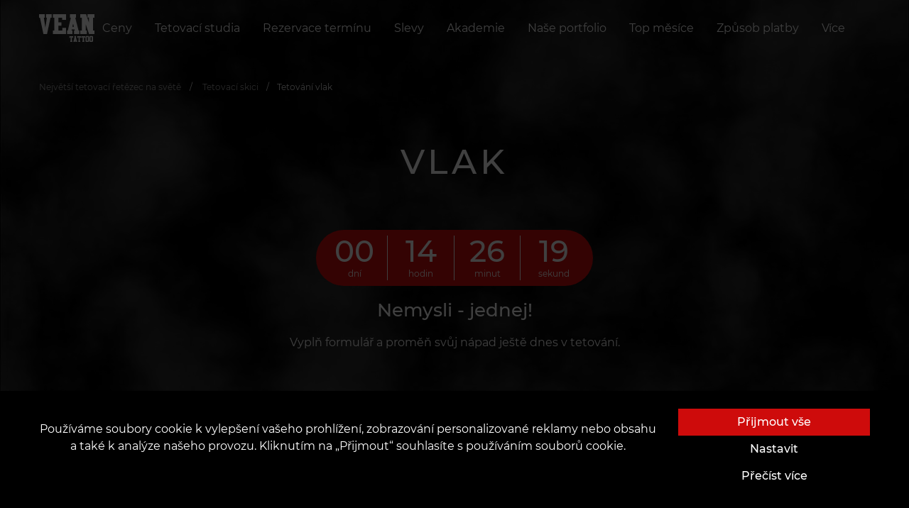

--- FILE ---
content_type: text/html; charset=utf-8
request_url: https://vean-tattoo.cz/tatu-eskizy/vlak
body_size: 26836
content:







<!DOCTYPE html>
<html lang="cs">
<head>

    <script>
      window.dataLayer = window.dataLayer || [];
      function gtag(){dataLayer.push(arguments);}

      function getCookie(name) {
      const nameEQ = name + "=";
      const ca = document.cookie.split(';');
      for (let i = 0; i < ca.length; i++) {
          let c = ca[i];
          while (c.charAt(0) == ' ') c = c.substring(1, c.length);
          if (c.indexOf(nameEQ) == 0) return c.substring(nameEQ.length, c.length);
      }
      return null;
      }
      
      const gtagConfig = getCookie('gtagConfig')
      ? JSON.parse(getCookie('gtagConfig'))
      : {
          ad_storage: "denied",
          analytics_storage: "denied",
          ad_user_data: "denied",
          ad_personalization: "denied",
          functionality_storage: "denied",
          personalization_storage: "denied",
          security_storage: "granted",
        };

      gtag('consent', 'default', gtagConfig);
    </script>
    
    
        
            <!-- Google tag (gtag.js) -->
<script async src="https://www.googletagmanager.com/gtag/js?id=G-GXG1WHYN9E"></script>
<script>
  window.dataLayer = window.dataLayer || [];
  function gtag(){dataLayer.push(arguments);}
  gtag('js', new Date());

  gtag('config', 'G-GXG1WHYN9E');
</script>
<!-- Hotjar Tracking Code for Чехия -->
<script>
    (function(h,o,t,j,a,r){
        h.hj=h.hj||function(){(h.hj.q=h.hj.q||[]).push(arguments)};
        h._hjSettings={hjid:5172219,hjsv:6};
        a=o.getElementsByTagName('head')[0];
        r=o.createElement('script');r.async=1;
        r.src=t+h._hjSettings.hjid+j+h._hjSettings.hjsv;
        a.appendChild(r);
    })(window,document,'https://static.hotjar.com/c/hotjar-','.js?sv=');
</script>
        
    
    
        
            <!-- Google Tag Manager -->
<script>(function(w,d,s,l,i){w[l]=w[l]||[];w[l].push({'gtm.start':
new Date().getTime(),event:'gtm.js'});var f=d.getElementsByTagName(s)[0],
j=d.createElement(s),dl=l!='dataLayer'?'&l='+l:'';j.async=true;j.src=
'https://www.googletagmanager.com/gtm.js?id='+i+dl;f.parentNode.insertBefore(j,f);
})(window,document,'script','dataLayer','GTM-W6682M79');</script>
<!-- End Google Tag Manager -->
        
    
    <script src="https://kit.fontawesome.com/a4f4b4b7ef.js" crossorigin="anonymous"></script>
    <link rel="preload" as="font" type="font/woff" href="https://d2be6w5hmbvvj.cloudfront.net/static/fonts/montserrat-v15-latin-ext_cyrillic-ext-100.woff">
    <link rel="preload" as="font" type="font/woff2" href="https://d2be6w5hmbvvj.cloudfront.net/static/fonts/montserrat-v15-latin-ext_cyrillic-ext-100.woff2">
    <link rel="preload" as="font" type="font/woff" href="https://d2be6w5hmbvvj.cloudfront.net/static/fonts/montserrat-v15-latin-ext_cyrillic-ext-200.woff">
    <link rel="preload" as="font" type="font/woff2" href="https://d2be6w5hmbvvj.cloudfront.net/static/fonts/montserrat-v15-latin-ext_cyrillic-ext-200.woff2">
    <link rel="preload" as="font" type="font/woff" href="https://d2be6w5hmbvvj.cloudfront.net/static/fonts/montserrat-v15-latin-ext_cyrillic-ext-300.woff">
    <link rel="preload" as="font" type="font/woff2" href="https://d2be6w5hmbvvj.cloudfront.net/static/fonts/montserrat-v15-latin-ext_cyrillic-ext-300.woff2">
    <link rel="preload" as="font" type="font/woff" href="https://d2be6w5hmbvvj.cloudfront.net/static/fonts/montserrat-v15-latin-ext_cyrillic-ext-regular.woff">
    <link rel="preload" as="font" type="font/woff2" href="https://d2be6w5hmbvvj.cloudfront.net/static/fonts/montserrat-v15-latin-ext_cyrillic-ext-regular.woff2">
    <link rel="preload" as="font" type="font/woff" href="https://d2be6w5hmbvvj.cloudfront.net/static/fonts/montserrat-v15-latin-ext_cyrillic-ext-500.woff">
    <link rel="preload" as="font" type="font/woff2" href="https://d2be6w5hmbvvj.cloudfront.net/static/fonts/montserrat-v15-latin-ext_cyrillic-ext-500.woff2">
    <link rel="preload" as="font" type="font/woff" href="https://d2be6w5hmbvvj.cloudfront.net/static/fonts/montserrat-v15-latin-ext_cyrillic-ext-600.woff">
    <link rel="preload" as="font" type="font/woff2" href="https://d2be6w5hmbvvj.cloudfront.net/static/fonts/montserrat-v15-latin-ext_cyrillic-ext-600.woff2">
    <link rel="preconnect" href="https://fonts.googleapis.com">
    <link rel="preconnect" href="https://fonts.gstatic.com" crossorigin>
    <link rel="stylesheet" href="https://cdn.jsdelivr.net/npm/intl-tel-input@18.2.1/build/css/intlTelInput.css">
    <link href="https://fonts.googleapis.com/css2?family=Montserrat:wght@700;800&display=swap" rel="stylesheet">

    
    
    <meta charset="UTF-8"/>
    <link rel="icon" href="https://d2be6w5hmbvvj.cloudfront.net/static/favicon.ico"/>
    <meta name="viewport" content="width=device-width, initial-scale=1, maximum-scale=1, user-scalable=0, viewport-fit=cover">
    <meta name="apple-mobile-web-app-capable" content="yes">
    
        



    <title>
        
            
                Tetování vlak
                
                 | VEAN TATTOO
            
        
    </title>
    <meta name="robots" content="index, follow">
    <meta name="description" content="Zdálo by se, že tetováním s tímto designem nikoho nepřekvapíte. Zkuste ale ozdobit své tělo tetováním vlaku – rozhodně vyniknete z davu a přitáhnete stovky …"/>
    <meta name="keywords" content="Tetování vlak"/>
    
        <meta property="og:title" content="Tetování vlak"/>
        <meta property="twitter:title" content="Tetování vlak"/>
    
    <meta property="og:type" content="website"/>
    <meta property="twitter:card" content="summary_large_image">
    
        <meta property="og:description" content="Zdálo by se, že tetováním s tímto designem nikoho nepřekvapíte. Zkuste ale ozdobit své tělo tetováním vlaku – rozhodně vyniknete z davu a přitáhnete stovky …"/>
        <meta property="twitter:description" content="Zdálo by se, že tetováním s tímto designem nikoho nepřekvapíte. Zkuste ale ozdobit své tělo tetováním vlaku – rozhodně vyniknete z davu a přitáhnete stovky …"/>
    
    
        <meta property="og:site_name" content="VEAN TATTOO"/>
    
    <meta property="og:url" content="https://vean-tattoo.cz/tatu-eskizy/vlak"/>
    <meta property="twitter:url" content="https://vean-tattoo.cz/tatu-eskizy/vlak">
    
        
        <meta property="og:image" content="https://d2be6w5hmbvvj.cloudfront.net/media/images/9_NUYzRv9.2e16d0ba.fill-400x400-c0.format-webp.webp" />
        <meta property="twitter:image" content="https://d2be6w5hmbvvj.cloudfront.net/media/images/9_NUYzRv9.2e16d0ba.fill-400x400-c0.format-webp.webp" />
    

    


    
    <meta name="theme-color" content="#ce0b0b"/>
    <meta name="msapplication-navbutton-color" content="#ce0b0b"/>
    <meta name="apple-mobile-web-app-status-bar-style" content="black-translucent"/>
    
    
        
            
        
    
    
        
            
        
    
    

    
        <link type="text/css" rel="stylesheet" href="https://d2be6w5hmbvvj.cloudfront.net/static/css/card.css" rel="stylesheet">
        <link rel="stylesheet" type="text/css" href="https://d2be6w5hmbvvj.cloudfront.net/static/css/fonts.min.css">
        <link rel="stylesheet" type="text/css" href="https://d2be6w5hmbvvj.cloudfront.net/static/css/main.min.css?v=1">
        <link rel="stylesheet" href="https://cdn.jsdelivr.net/npm/bootstrap-icons@1.10.5/font/bootstrap-icons.css">
    
    <link type="text/css" rel="stylesheet" href="https://d2be6w5hmbvvj.cloudfront.net/static/css/article.min.css">
    <style>
    #top_works .splide__pagination {
        bottom: -2em;
    }

    section.gallery {
        /*padding: 150px 0 208px;*/
        background-color: black;
        margin: 150px 0 200px;
        /*margin-top: 100px;*/
    }

    section.gallery .h2 {
        text-align: center;
        margin-bottom: 60px;
    }

    .gallery--header {
        display: flex;
        justify-content: flex-end;
        align-items: center;
        padding: 0 100px;
    }

    .gallery .h2 {
        flex: 1;
    }

    section.gallery {
        margin-top: 100px;
        display: none;
    }

    section.gallery.activeGallery {
        display: block;
    }

    section.gallery .h2 {
        text-align: center;
        margin-bottom: 60px;
    }

    #largeSlider {
        overflow-y: hidden;
    }

    #largeSlider #top_works_large,
    #largeSlider #top_works_large .splide__track,
    #largeSlider #top_works_large .splide__track > ul,
    #largeSlider #top_works_large .splide__track > ul > li {
        width: 100vw;
        height: 100vh;
    }

    #largeSlider .splide__slide {
        display: flex !important;
        justify-content: center;
        align-items: center;
    }

    .hiddenSlider {
        display: none;
    }

    .splide__slide img {
        height: 100%;
        width: 100%;
        object-fit: cover;
    }

    @media (max-width: 640px) {
        .gallery--header {
            padding: 0 15px;
        }

        section.gallery .h2 {
            margin-bottom: 35px;
            text-align: left;
        }

        section.gallery {
            padding: 100px 0 70px;
            margin: 0 0 50px;
        }

        .gallery--header {
            display: flex;
            justify-content: flex-end;
            align-items: center;
            padding: 0 100px;
        }

        .gallery .h2 {
            flex: 1;
        }

        .gallery--header {
            padding: 0 15px;
        }

        section.gallery .h2 {
            margin-bottom: 35px;
            text-align: left;
        }
    }

</style>
    <link rel="stylesheet" href="https://d2be6w5hmbvvj.cloudfront.net/static/css/splide.min.css">
    

</head>

<body class="overflow-hidden">

    <!-- Google Tag Manager (noscript) -->
<noscript><iframe src="https://www.googletagmanager.com/ns.html?id=GTM-W6682M79"
height="0" width="0" style="display:none;visibility:hidden"></iframe></noscript>
<!-- End Google Tag Manager (noscript) -->

<div class="preloader">
    

<div class="loader mx-3">
    <object data="https://d2be6w5hmbvvj.cloudfront.net/static/assets/img/logo.svg" height="156" type="image/svg+xml"></object>
</div>
</div>









<section class="navbar">
    <div class="container">
        <div class="navbar__wrapper">
            
            <a class="navbar__brand" href="https://vean-tattoo.cz">
                <object data="https://d2be6w5hmbvvj.cloudfront.net/static/assets/img/logo.svg" type="image/svg+xml"></object>
            </a>
            
                

<nav class="navbar__collapse">
    <ul class="navbar__menu">
        
            

<li class="navbar__item">
    <a class="navbar__link" href="
/ceny">
    
        
        
        Ceny
    
    </a>
</li>

        
            

<li class="navbar__item">
    <a class="navbar__link menu_btn" role="button" href="#" data-modal="parlors">
        
            
                Tetovací studia
            
        
    </a>
</li>









<nav class="navigation" data-open-modal="parlors" style="visibility: hidden;">
    <div class="panel">
        <div class="container-fluid">
            <div class="navigation__header">
                <object data="https://d2be6w5hmbvvj.cloudfront.net/static/assets/img/logo.svg" type="image/svg+xml"></object>
                <div class="close_btn">
                    <a href="#">zavřít</a>
                </div>
            </div>
            <div>
                <a href="#" class="heading">
                    <span class="litem">
                    
                    
                        VeAn na České
                    
                    </span>
                </a>
                <ul class="menu">
                    
                        
                        <li>
                            <ol class="sub-menu">
                                
                                <li>
                                    <a
                                        href="/tetovaci-studia/brno"
                                        title="Brno"
                                    >
                                        <span class="litem">Brno</span>
                                    </a>
                                </li>
                            
                                <li>
                                    <a
                                        href="/tetovaci-studia/hradec-kralove"
                                        title="Hradec Králové"
                                    >
                                        <span class="litem">Hradec Králové</span>
                                    </a>
                                </li>
                            
                            </ol>
                            <i class="line"></i>
                        </li>
                        
                
                        
                        <li>
                            <ol class="sub-menu">
                                
                                <li>
                                    <a
                                        href="/tetovaci-studia/karlovy-vary"
                                        title="Karlovy Vary"
                                    >
                                        <span class="litem">Karlovy Vary</span>
                                    </a>
                                </li>
                            
                                <li>
                                    <a
                                        href="/tetovaci-studia/liberec"
                                        title="Liberec"
                                    >
                                        <span class="litem">Liberec</span>
                                    </a>
                                </li>
                            
                            </ol>
                            <i class="line"></i>
                        </li>
                        
                
                        
                        <li>
                            <ol class="sub-menu">
                                
                                <li>
                                    <a
                                        href="/tetovaci-studia/olomouc"
                                        title="Olomouc"
                                    >
                                        <span class="litem">Olomouc</span>
                                    </a>
                                </li>
                            
                                <li>
                                    <a
                                        href="/tetovaci-studia/ostrava"
                                        title="Ostrava"
                                    >
                                        <span class="litem">Ostrava</span>
                                    </a>
                                </li>
                            
                            </ol>
                            <i class="line"></i>
                        </li>
                        
                
                        
                        <li>
                            <ol class="sub-menu">
                                
                                <li>
                                    <a
                                        href="/tetovaci-studia/plzen"
                                        title="Plzeň"
                                    >
                                        <span class="litem">Plzeň</span>
                                    </a>
                                </li>
                            
                                <li>
                                    <a
                                        href="/tetovaci-studia/praha"
                                        title="Praha"
                                    >
                                        <span class="litem">Praha</span>
                                    </a>
                                </li>
                            
                            </ol>
                            <i class="line"></i>
                        </li>
                        
                
                        
                        <li>
                            <ol class="sub-menu">
                                
                                <li>
                                    <a
                                        href="/tetovaci-studia/praha-powdergate"
                                        title="Praha Powdergate"
                                    >
                                        <span class="litem">Praha Powdergate</span>
                                    </a>
                                </li>
                            
                            </ol>
                            <i class="line"></i>
                        </li>
                        
                
                        
                        <li>
                            <ol class="sub-menu">
                                
                                <li>
                                    <a
                                        href="/tetovaci-studia/usti-nad-labem"
                                        title="Ústí nad Labem"
                                    >
                                        <span class="litem">Ústí nad Labem</span>
                                    </a>
                                </li>
                            
                            </ol>
                            <i class="line"></i>
                        </li>
                        
                
                </ul>
            </div>
            

            <section class="footer"></section>
        </div>
    </div>
</nav>

        
            

<li class="navbar__item">
    <a class="navbar__link" href="
/rezervace-terminu">
    
        
        
        Rezervace termínu
    
    </a>
</li>

        
            

<li class="navbar__item">
    <a class="navbar__link" href="
/slevy">
    
        
        
        Slevy
    
    </a>
</li>

        
            



<li class="navbar__item">
    <a class="navbar__link menu_btn" role="button" data-modal="Akademie" href="#">
        
            
                Akademie
            
        
    </a>
</li>

<nav class="navigation" data-open-modal="Akademie" style="visibility: hidden;">
    <div class="panel">
        <div class="container-fluid">
            <div class="navigation__header">
                <object data="https://d2be6w5hmbvvj.cloudfront.net/static/assets/img/logo.svg" type="image/svg+xml"></object>
                <div class="close_btn">
                    <a href="#">zavřít</a>
                </div>
            </div>
            <ul class="menu menu__sub-nav" style="">
                
                    <li style="padding: 0;">
                        <a
                            href="
/akademie/skola-tetovani"
                            title="Kurzy tetování"
                            
                        >
                            
                            
                            <picture class="lazyload">
                                <source srcset="https://d2be6w5hmbvvj.cloudfront.net/media/images/K56fsb12sd.origina.2e16d0ba.fill-250x150-c0.format-webp.webp" type="image/webp">
                                <img class="lazyload" data-src="https://d2be6w5hmbvvj.cloudfront.net/media/images/K56fsb12sd.original.2e16d0ba.fill-250x150-c0.format-jpeg.jpg" alt="" style="width: 100%;">
                            </picture>
                            <span class="litem">
                                
                                    Kurzy tetování
                                
                            </span>
                        </a>
                    </li>
                
                    <li style="padding: 0;">
                        <a
                            href="
/akademie/skola-piercingu"
                            title="Kurzy piercingu"
                            
                        >
                            
                            
                            <picture class="lazyload">
                                <source srcset="https://d2be6w5hmbvvj.cloudfront.net/media/images/Brf7234sdv.origina.2e16d0ba.fill-250x150-c0.format-webp.webp" type="image/webp">
                                <img class="lazyload" data-src="https://d2be6w5hmbvvj.cloudfront.net/media/images/Brf7234sdv.original.2e16d0ba.fill-250x150-c0.format-jpeg.jpg" alt="" style="width: 100%;">
                            </picture>
                            <span class="litem">
                                
                                    Kurzy piercingu
                                
                            </span>
                        </a>
                    </li>
                
                    <li style="padding: 0;">
                        <a
                            href="
/akademie/skola-permanentniho-make-upu"
                            title="Kurzy P-Make-Upu"
                            
                        >
                            
                            
                            <picture class="lazyload">
                                <source srcset="https://d2be6w5hmbvvj.cloudfront.net/media/images/Z547nkxzh.original.2e16d0ba.fill-250x150-c0.format-webp.webp" type="image/webp">
                                <img class="lazyload" data-src="https://d2be6w5hmbvvj.cloudfront.net/media/images/Z547nkxzh.original.2e16d0ba.fill-250x150-c0.format-jpeg.jpg" alt="" style="width: 100%;">
                            </picture>
                            <span class="litem">
                                
                                    Kurzy P-Make-Upu
                                
                            </span>
                        </a>
                    </li>
                
                    <li style="padding: 0;">
                        <a
                            href="
/akademie/kurzy-a-workshopy-ve-vean"
                            title="Kurzy a workshopy ve VEAN"
                            
                        >
                            
                            
                            <picture class="lazyload">
                                <source srcset="https://d2be6w5hmbvvj.cloudfront.net/media/images/IMG_1791_wFhVSqN.2e16d0ba.fill-250x150-c0.format-webp.webp" type="image/webp">
                                <img class="lazyload" data-src="https://d2be6w5hmbvvj.cloudfront.net/media/images/IMG_1791_wFhVSqN.2e16d0ba.fill-250x150-c0.format-jpeg.jpg" alt="" style="width: 100%;">
                            </picture>
                            <span class="litem">
                                
                                    Kurzy a workshopy ve VEAN
                                
                            </span>
                        </a>
                    </li>
                
                    <li style="padding: 0;">
                        <a
                            href="
/akademie/pronajem-mista"
                            title="Pronájem místa"
                            
                        >
                            
                            
                            <picture class="lazyload">
                                <source srcset="https://d2be6w5hmbvvj.cloudfront.net/media/images/W1f2h5c6.original.2e16d0ba.fill-250x150-c0.format-webp.webp" type="image/webp">
                                <img class="lazyload" data-src="https://d2be6w5hmbvvj.cloudfront.net/media/images/W1f2h5c6.original.2e16d0ba.fill-250x150-c0.format-jpeg.jpg" alt="" style="width: 100%;">
                            </picture>
                            <span class="litem">
                                
                                    Pronájem místa
                                
                            </span>
                        </a>
                    </li>
                
                    <li style="padding: 0;">
                        <a
                            href="
/akademie/diplom"
                            title="Diplom VEAN"
                            
                        >
                            
                            
                            <picture class="lazyload">
                                <source srcset="https://d2be6w5hmbvvj.cloudfront.net/media/images/C45yfsa3.original.2e16d0ba.fill-250x150-c0.format-webp.webp" type="image/webp">
                                <img class="lazyload" data-src="https://d2be6w5hmbvvj.cloudfront.net/media/images/C45yfsa3.original.2e16d0ba.fill-250x150-c0.format-jpeg.jpg" alt="" style="width: 100%;">
                            </picture>
                            <span class="litem">
                                
                                    O diplomu
                                
                            </span>
                        </a>
                    </li>
                
                    <li style="padding: 0;">
                        <a
                            href="
/akademie/zamestnani"
                            title="Zaměstnání ve VEAN"
                            
                        >
                            
                            
                            <picture class="lazyload">
                                <source srcset="https://d2be6w5hmbvvj.cloudfront.net/media/images/N588998efh.origina.2e16d0ba.fill-250x150-c0.format-webp.webp" type="image/webp">
                                <img class="lazyload" data-src="https://d2be6w5hmbvvj.cloudfront.net/media/images/N588998efh.original.2e16d0ba.fill-250x150-c0.format-jpeg.jpg" alt="" style="width: 100%;">
                            </picture>
                            <span class="litem">
                                
                                    Zaměstnání
                                
                            </span>
                        </a>
                    </li>
                
                    <li style="padding: 0;">
                        <a
                            href="
/akademie/licenci"
                            title="MEZINÁRODNÍ POTVRZENÍ ZNALOSTÍ"
                            
                        >
                            
                            
                            <picture class="lazyload">
                                <source srcset="https://d2be6w5hmbvvj.cloudfront.net/media/images/Bez_imeni-1_K4WCYW.2e16d0ba.fill-250x150-c0.format-webp.webp" type="image/webp">
                                <img class="lazyload" data-src="https://d2be6w5hmbvvj.cloudfront.net/media/images/Bez_imeni-1_K4WCYWy.2e16d0ba.fill-250x150-c0.format-jpeg.jpg" alt="" style="width: 100%;">
                            </picture>
                            <span class="litem">
                                
                                    Evropské licencí
                                
                            </span>
                        </a>
                    </li>
                
                    <li style="padding: 0;">
                        <a
                            href="
/akademie/vzdy-k-dispozici"
                            title="Podpora 24/7"
                            
                        >
                            
                            
                            <picture class="lazyload">
                                <source srcset="https://d2be6w5hmbvvj.cloudfront.net/media/images/fdhg5e675y.origina.2e16d0ba.fill-250x150-c0.format-webp.webp" type="image/webp">
                                <img class="lazyload" data-src="https://d2be6w5hmbvvj.cloudfront.net/media/images/fdhg5e675y.original.2e16d0ba.fill-250x150-c0.format-jpeg.jpg" alt="" style="width: 100%;">
                            </picture>
                            <span class="litem">
                                
                                    Podpora 24/7
                                
                            </span>
                        </a>
                    </li>
                
            </ul>
            <section class="footer"></section>
        </div>
    </div>
</nav>

        
            

<li class="navbar__item">
    <a class="navbar__link" href="
/nase-portfolio">
    
        
        
        Naše portfolio
    
    </a>
</li>

        
            

<li class="navbar__item">
    <a class="navbar__link" href="
/spickova-dila">
    
        
        
        Top měsíce
    
    </a>
</li>

        
            

<li class="navbar__item">
    <a class="navbar__link" href="
/zpusob-platby">
    
        
        
        Způsob platby
    
    </a>
</li>

        
        <li class="navbar__item">
            <a class="navbar__link menu_btn" role="button" href="#" data-modal="more">
                Více
                <i class="i-more"></i>
            </a>
        </li>
    </ul>
</nav>

            
            <div class="navbar__addons">
                <ul class="navbar__menu">
                    
                        
                            
                        
                    
                </ul>
            </div>
            <div class="burger" onclick="toggleMenu()">
                <div class="line line1"></div>
                <div class="line line2"></div>
                <div class="line line3"></div>
            </div>
        </div>
    </div>
</section>
<script>
  const el = document.querySelector(".navbar")
  const observer = new IntersectionObserver(
    ([e]) => e.target.classList.toggle("is-pinned", e.intersectionRatio < 1),
    { threshold: [1] }
  );
  observer.observe(el);
</script>


 



<div class="mobile-menu" id="mobileMenu">
    <div class="mobile-menu-header">
        <a href="javascript:void(0)" class="navbar__brand_mobile_menu">
            <object data="https://d2be6w5hmbvvj.cloudfront.net/static/assets/img/logo.svg" type="image/svg+xml"></object>
        </a>
        <a href="javascript:void(0)" class="close_button">
            <object data="https://d2be6w5hmbvvj.cloudfront.net/static/assets/img/close-button.svg" type="image/svg+xml"></object>
        </a>
    </div>
    <ul>
        
            <li class="has-submenu">
                
                    
                    
                    <a href="javascript:void(0)" class="submenu-toggle">
                        <span class="menu-title">
                            Ceny a akce
                            <img src="https://d2be6w5hmbvvj.cloudfront.net/static/assets/img/rectangle.svg" alt="rectangle" class="rectangle">
                        </span>
                    </a>
                    <ul class="mobile-dropdown">
                        
                            <li>

                                    
                                    <a href="
/ceny"
                                       title="Ceník"
                                       
                                      >
                                        <span>
    
        Ceník
    
</span>

                                        <img src="https://d2be6w5hmbvvj.cloudfront.net/static/assets/img/arrow.svg" alt="arrow" width="12px" height="12px">
                                    </a>
                                
                                <p class="menu-divider" ></p>
                            </li>
                        
                            <li>

                                    
                                    <a href="
/slevy"
                                       title="Akce"
                                       
                                      >
                                        <span>
    
        Akce
    
</span>

                                        <img src="https://d2be6w5hmbvvj.cloudfront.net/static/assets/img/arrow.svg" alt="arrow" width="12px" height="12px">
                                    </a>
                                
                                <p class="menu-divider" ></p>
                            </li>
                        
                            <li>

                                    
                                    <a href="
/poukazy-vean"
                                       title="Dárkové poukazy"
                                       
                                      >
                                        <span>
    
        Dárkové poukazy
    
</span>

                                        <img src="https://d2be6w5hmbvvj.cloudfront.net/static/assets/img/arrow.svg" alt="arrow" width="12px" height="12px">
                                    </a>
                                
                                <p class="menu-divider" ></p>
                            </li>
                        
                            <li>

                                    
                                    <a href="
/zpusob-platby"
                                       title="Způsoby platby"
                                       
                                      >
                                        <span>
    
        Způsoby platby
    
</span>

                                        <img src="https://d2be6w5hmbvvj.cloudfront.net/static/assets/img/arrow.svg" alt="arrow" width="12px" height="12px">
                                    </a>
                                
                                
                            </li>
                        
                    </ul>
                
            </li>
        
            <li class="has-submenu">
                
                    
                        
                            
                                <a href="javascript:void(0)" class="submenu-toggle">
                                    <span class="menu-title">
                                        <!-- 
    
        Tetovací studia
    
 -->
                                        <span>
    
        Vyberte město
    
</span>

                                        <img src="https://d2be6w5hmbvvj.cloudfront.net/static/assets/img/rectangle.svg" alt="rectangle" class="rectangle">
                                    </span>
                                </a>
                                <ul class="mobile-dropdown">
                                    
                                        <li>
                                            <a href="/tetovaci-studia/brno" title="Brno">
                                                <span>
                                                    Brno
                                                </span>
                                                <img src="https://d2be6w5hmbvvj.cloudfront.net/static/assets/img/arrow.svg" alt="arrow" width="12px" height="12px">
                                            </a>
                                            <p class="menu-divider"></p>
                                        </li>
                                    
                                        <li>
                                            <a href="/tetovaci-studia/hradec-kralove" title="Hradec Králové">
                                                <span>
                                                    Hradec Králové
                                                </span>
                                                <img src="https://d2be6w5hmbvvj.cloudfront.net/static/assets/img/arrow.svg" alt="arrow" width="12px" height="12px">
                                            </a>
                                            <p class="menu-divider"></p>
                                        </li>
                                    
                                        <li>
                                            <a href="/tetovaci-studia/karlovy-vary" title="Karlovy Vary">
                                                <span>
                                                    Karlovy Vary
                                                </span>
                                                <img src="https://d2be6w5hmbvvj.cloudfront.net/static/assets/img/arrow.svg" alt="arrow" width="12px" height="12px">
                                            </a>
                                            <p class="menu-divider"></p>
                                        </li>
                                    
                                        <li>
                                            <a href="/tetovaci-studia/liberec" title="Liberec">
                                                <span>
                                                    Liberec
                                                </span>
                                                <img src="https://d2be6w5hmbvvj.cloudfront.net/static/assets/img/arrow.svg" alt="arrow" width="12px" height="12px">
                                            </a>
                                            <p class="menu-divider"></p>
                                        </li>
                                    
                                        <li>
                                            <a href="/tetovaci-studia/olomouc" title="Olomouc">
                                                <span>
                                                    Olomouc
                                                </span>
                                                <img src="https://d2be6w5hmbvvj.cloudfront.net/static/assets/img/arrow.svg" alt="arrow" width="12px" height="12px">
                                            </a>
                                            <p class="menu-divider"></p>
                                        </li>
                                    
                                        <li>
                                            <a href="/tetovaci-studia/ostrava" title="Ostrava">
                                                <span>
                                                    Ostrava
                                                </span>
                                                <img src="https://d2be6w5hmbvvj.cloudfront.net/static/assets/img/arrow.svg" alt="arrow" width="12px" height="12px">
                                            </a>
                                            <p class="menu-divider"></p>
                                        </li>
                                    
                                        <li>
                                            <a href="/tetovaci-studia/plzen" title="Plzeň">
                                                <span>
                                                    Plzeň
                                                </span>
                                                <img src="https://d2be6w5hmbvvj.cloudfront.net/static/assets/img/arrow.svg" alt="arrow" width="12px" height="12px">
                                            </a>
                                            <p class="menu-divider"></p>
                                        </li>
                                    
                                        <li>
                                            <a href="/tetovaci-studia/praha" title="Praha">
                                                <span>
                                                    Praha
                                                </span>
                                                <img src="https://d2be6w5hmbvvj.cloudfront.net/static/assets/img/arrow.svg" alt="arrow" width="12px" height="12px">
                                            </a>
                                            <p class="menu-divider"></p>
                                        </li>
                                    
                                        <li>
                                            <a href="/tetovaci-studia/praha-powdergate" title="Praha Powdergate">
                                                <span>
                                                    Praha Powdergate
                                                </span>
                                                <img src="https://d2be6w5hmbvvj.cloudfront.net/static/assets/img/arrow.svg" alt="arrow" width="12px" height="12px">
                                            </a>
                                            <p class="menu-divider"></p>
                                        </li>
                                    
                                        <li>
                                            <a href="/tetovaci-studia/usti-nad-labem" title="Ústí nad Labem">
                                                <span>
                                                    Ústí nad Labem
                                                </span>
                                                <img src="https://d2be6w5hmbvvj.cloudfront.net/static/assets/img/arrow.svg" alt="arrow" width="12px" height="12px">
                                            </a>
                                            <p class="menu-divider"></p>
                                        </li>
                                    
                                </ul>
                            
                        
                    
                
            </li>
        
            <li class="has-submenu">
                
                    
                    
                    <a href="javascript:void(0)" class="submenu-toggle">
                        <span class="menu-title">
                            Online rezervace
                            <img src="https://d2be6w5hmbvvj.cloudfront.net/static/assets/img/rectangle.svg" alt="rectangle" class="rectangle">
                        </span>
                    </a>
                    <ul class="mobile-dropdown">
                        
                            <li>

                                    
                                    <a href="
/rezervace-terminu"
                                       title="Rezervace termínu"
                                       
                                      >
                                        <span>
    
        Rezervace termínu
    
</span>

                                        <img src="https://d2be6w5hmbvvj.cloudfront.net/static/assets/img/arrow.svg" alt="arrow" width="12px" height="12px">
                                    </a>
                                
                                <p class="menu-divider" ></p>
                            </li>
                        
                            <li>

                                    
                                    <a href="
/mistri"
                                       title="Katalog mistrů"
                                       
                                      >
                                        <span>
    
        Katalog mistrů
    
</span>

                                        <img src="https://d2be6w5hmbvvj.cloudfront.net/static/assets/img/arrow.svg" alt="arrow" width="12px" height="12px">
                                    </a>
                                
                                <p class="menu-divider" ></p>
                            </li>
                        
                            <li>

                                    
                                    <a href="
/garance-rezervace"
                                       title="Garance rezervace"
                                       
                                      >
                                        <span>
    
        Garance rezervace
    
</span>

                                        <img src="https://d2be6w5hmbvvj.cloudfront.net/static/assets/img/arrow.svg" alt="arrow" width="12px" height="12px">
                                    </a>
                                
                                
                            </li>
                        
                    </ul>
                
            </li>
        
            <li class="has-submenu">
                
                    
                    
                    <a href="javascript:void(0)" class="submenu-toggle">
                        <span class="menu-title">
                            Portfolio a služby
                            <img src="https://d2be6w5hmbvvj.cloudfront.net/static/assets/img/rectangle.svg" alt="rectangle" class="rectangle">
                        </span>
                    </a>
                    <ul class="mobile-dropdown">
                        
                            <li>

                                    
                                    <a href="
/nase-portfolio"
                                       title="Práce mistrů"
                                       
                                      >
                                        <span>
    
        Práce mistrů
    
</span>

                                        <img src="https://d2be6w5hmbvvj.cloudfront.net/static/assets/img/arrow.svg" alt="arrow" width="12px" height="12px">
                                    </a>
                                
                                <p class="menu-divider" ></p>
                            </li>
                        
                            <li>

                                    
                                    <a href="
/spickova-dila"
                                       title="Nejlepší práce měsíce"
                                       
                                      >
                                        <span>
    
        Nejlepší práce měsíce
    
</span>

                                        <img src="https://d2be6w5hmbvvj.cloudfront.net/static/assets/img/arrow.svg" alt="arrow" width="12px" height="12px">
                                    </a>
                                
                                <p class="menu-divider" ></p>
                            </li>
                        
                            <li>

                                    
                                    <a href="
/blog/tetovaci-skici"
                                       title="Tetovací skici"
                                       
                                      >
                                        <span>
    
        Tetovací skici
    
</span>

                                        <img src="https://d2be6w5hmbvvj.cloudfront.net/static/assets/img/arrow.svg" alt="arrow" width="12px" height="12px">
                                    </a>
                                
                                <p class="menu-divider" ></p>
                            </li>
                        
                            <li>

                                    
                                    <a href="
/objedna-si-sketch"
                                       title="Autorské návrhy"
                                       
                                      >
                                        <span>
    
        Autorské návrhy
    
</span>

                                        <img src="https://d2be6w5hmbvvj.cloudfront.net/static/assets/img/arrow.svg" alt="arrow" width="12px" height="12px">
                                    </a>
                                
                                <p class="menu-divider" ></p>
                            </li>
                        
                            <li>

                                    
                                    <a href="
/site-neuronoveho-tetovani"
                                       title="AI generátor tetování"
                                       
                                      >
                                        <span>
    
        AI generátor tetování
    
</span>

                                        <img src="https://d2be6w5hmbvvj.cloudfront.net/static/assets/img/arrow.svg" alt="arrow" width="12px" height="12px">
                                    </a>
                                
                                <p class="menu-divider" ></p>
                            </li>
                        
                            <li>

                                    
                                    <a href="
/fonty"
                                       title="Online výběr písma"
                                       
                                      >
                                        <span>
    
        Online výběr písma
    
</span>

                                        <img src="https://d2be6w5hmbvvj.cloudfront.net/static/assets/img/arrow.svg" alt="arrow" width="12px" height="12px">
                                    </a>
                                
                                
                            </li>
                        
                    </ul>
                
            </li>
        
            <li class="has-submenu">
                
                    
                    
                    <a href="javascript:void(0)" class="submenu-toggle">
                        <span class="menu-title">
                            Školení a kurzy
                            <img src="https://d2be6w5hmbvvj.cloudfront.net/static/assets/img/rectangle.svg" alt="rectangle" class="rectangle">
                        </span>
                    </a>
                    <ul class="mobile-dropdown">
                        
                            <li>

                                    
                                    <a href="
/akademie/skola-tetovani"
                                       title="Škola tetování"
                                       
                                      >
                                        <span>
    
        Škola tetování
    
</span>

                                        <img src="https://d2be6w5hmbvvj.cloudfront.net/static/assets/img/arrow.svg" alt="arrow" width="12px" height="12px">
                                    </a>
                                
                                <p class="menu-divider" ></p>
                            </li>
                        
                            <li>

                                    
                                    <a href="
/akademie/skola-piercingu"
                                       title="Škola piercingu"
                                       
                                      >
                                        <span>
    
        Škola piercingu
    
</span>

                                        <img src="https://d2be6w5hmbvvj.cloudfront.net/static/assets/img/arrow.svg" alt="arrow" width="12px" height="12px">
                                    </a>
                                
                                <p class="menu-divider" ></p>
                            </li>
                        
                            <li>

                                    
                                    <a href="
/akademie/skola-permanentniho-make-upu"
                                       title="Škola permanentního make-upu"
                                       
                                      >
                                        <span>
    
        Škola permanentního make-upu
    
</span>

                                        <img src="https://d2be6w5hmbvvj.cloudfront.net/static/assets/img/arrow.svg" alt="arrow" width="12px" height="12px">
                                    </a>
                                
                                <p class="menu-divider" ></p>
                            </li>
                        
                            <li>

                                    
                                    <a href="
/akademie/kurzy-a-workshopy-ve-vean"
                                       title="Kurzy a workshopy"
                                       
                                      >
                                        <span>
    
        Kurzy a workshopy
    
</span>

                                        <img src="https://d2be6w5hmbvvj.cloudfront.net/static/assets/img/arrow.svg" alt="arrow" width="12px" height="12px">
                                    </a>
                                
                                <p class="menu-divider" ></p>
                            </li>
                        
                            <li>

                                    
                                    <a href="
/akademie/diplom"
                                       title="Diplom VEAN"
                                       
                                      >
                                        <span>
    
        Diplom VEAN
    
</span>

                                        <img src="https://d2be6w5hmbvvj.cloudfront.net/static/assets/img/arrow.svg" alt="arrow" width="12px" height="12px">
                                    </a>
                                
                                <p class="menu-divider" ></p>
                            </li>
                        
                            <li>

                                    
                                    <a href="
/akademie/zamestnani"
                                       title="Zaměstnání"
                                       
                                      >
                                        <span>
    
        Zaměstnání
    
</span>

                                        <img src="https://d2be6w5hmbvvj.cloudfront.net/static/assets/img/arrow.svg" alt="arrow" width="12px" height="12px">
                                    </a>
                                
                                
                            </li>
                        
                    </ul>
                
            </li>
        
            <li class="has-submenu">
                
                    
                    
                    <a href="javascript:void(0)" class="submenu-toggle">
                        <span class="menu-title">
                            O nás
                            <img src="https://d2be6w5hmbvvj.cloudfront.net/static/assets/img/rectangle.svg" alt="rectangle" class="rectangle">
                        </span>
                    </a>
                    <ul class="mobile-dropdown">
                        
                            <li>

                                    
                                    <a href="
/"
                                       title="O nás"
                                       
                                      >
                                        <span>
    
        O nás
    
</span>

                                        <img src="https://d2be6w5hmbvvj.cloudfront.net/static/assets/img/arrow.svg" alt="arrow" width="12px" height="12px">
                                    </a>
                                
                                <p class="menu-divider" ></p>
                            </li>
                        
                            <li>

                                    
                                    <a href="
/zpravy"
                                       title="Zprávy"
                                       
                                      >
                                        <span>
    
        Zprávy
    
</span>

                                        <img src="https://d2be6w5hmbvvj.cloudfront.net/static/assets/img/arrow.svg" alt="arrow" width="12px" height="12px">
                                    </a>
                                
                                <p class="menu-divider" ></p>
                            </li>
                        
                            <li>

                                    
                                    <a href="
/charity"
                                       title="Charity"
                                       
                                      >
                                        <span>
    
        Charity
    
</span>

                                        <img src="https://d2be6w5hmbvvj.cloudfront.net/static/assets/img/arrow.svg" alt="arrow" width="12px" height="12px">
                                    </a>
                                
                                <p class="menu-divider" ></p>
                            </li>
                        
                            <li>

                                    
                                    <a href="
/partnerstvi"
                                       title="Partnerství"
                                       
                                      >
                                        <span>
    
        Partnerství
    
</span>

                                        <img src="https://d2be6w5hmbvvj.cloudfront.net/static/assets/img/arrow.svg" alt="arrow" width="12px" height="12px">
                                    </a>
                                
                                <p class="menu-divider" ></p>
                            </li>
                        
                            <li>

                                    
                                    <a href="
/zamestnanost"
                                       title="Volná místa"
                                       
                                      >
                                        <span>
    
        Volná místa
    
</span>

                                        <img src="https://d2be6w5hmbvvj.cloudfront.net/static/assets/img/arrow.svg" alt="arrow" width="12px" height="12px">
                                    </a>
                                
                                <p class="menu-divider" ></p>
                            </li>
                        
                            <li>

                                    
                                    <a href="
/kniha-stiznosti-a-navrhu"
                                       title="Podat stížnost"
                                       
                                      >
                                        <span>
    
        Podat stížnostPodat stížnost
    
</span>

                                        <img src="https://d2be6w5hmbvvj.cloudfront.net/static/assets/img/arrow.svg" alt="arrow" width="12px" height="12px">
                                    </a>
                                
                                
                            </li>
                        
                    </ul>
                
            </li>
        
            <li class="has-submenu">
                
                    
                    
                    <a href="javascript:void(0)" class="submenu-toggle">
                        <span class="menu-title">
                            Blog
                            <img src="https://d2be6w5hmbvvj.cloudfront.net/static/assets/img/rectangle.svg" alt="rectangle" class="rectangle">
                        </span>
                    </a>
                    <ul class="mobile-dropdown">
                        
                            <li>

                                    
                                    <a href="
/blog/tetovani"
                                       title="Tetování"
                                       
                                      >
                                        <span>
    
        Tetování
    
</span>

                                        <img src="https://d2be6w5hmbvvj.cloudfront.net/static/assets/img/arrow.svg" alt="arrow" width="12px" height="12px">
                                    </a>
                                
                                <p class="menu-divider" ></p>
                            </li>
                        
                            <li>

                                    
                                    <a href="
/blog/piercing"
                                       title="Piercing"
                                       
                                      >
                                        <span>
    
        Piercing
    
</span>

                                        <img src="https://d2be6w5hmbvvj.cloudfront.net/static/assets/img/arrow.svg" alt="arrow" width="12px" height="12px">
                                    </a>
                                
                                <p class="menu-divider" ></p>
                            </li>
                        
                            <li>

                                    
                                    <a href="
/blog/p-make-up"
                                       title="Permanentní make-up"
                                       
                                      >
                                        <span>
    
        Permanentní make-up
    
</span>

                                        <img src="https://d2be6w5hmbvvj.cloudfront.net/static/assets/img/arrow.svg" alt="arrow" width="12px" height="12px">
                                    </a>
                                
                                
                            </li>
                        
                    </ul>
                
            </li>
        
            <li class="has-submenu">
                
                    
                    
                    <a href="javascript:void(0)" class="submenu-toggle">
                        <span class="menu-title">
                            Péče a informace
                            <img src="https://d2be6w5hmbvvj.cloudfront.net/static/assets/img/rectangle.svg" alt="rectangle" class="rectangle">
                        </span>
                    </a>
                    <ul class="mobile-dropdown">
                        
                            <li>

                                    
                                    <a href="
/spravna/pece-o-tetovani"
                                       title="Péče o tetování"
                                       
                                      >
                                        <span>
    
        Péče o tetování
    
</span>

                                        <img src="https://d2be6w5hmbvvj.cloudfront.net/static/assets/img/arrow.svg" alt="arrow" width="12px" height="12px">
                                    </a>
                                
                                <p class="menu-divider" ></p>
                            </li>
                        
                            <li>

                                    
                                    <a href="
/spravna/pece-o-piercing"
                                       title="Péče o piercing"
                                       
                                      >
                                        <span>
    
        Péče o piercing
    
</span>

                                        <img src="https://d2be6w5hmbvvj.cloudfront.net/static/assets/img/arrow.svg" alt="arrow" width="12px" height="12px">
                                    </a>
                                
                                <p class="menu-divider" ></p>
                            </li>
                        
                            <li>

                                    
                                    <a href="
/spravna/pece-po-permanentniho-make-upu"
                                       title="Péče po permanentního make-upu"
                                       
                                      >
                                        <span>
    
        Péče po permanentního make-upu
    
</span>

                                        <img src="https://d2be6w5hmbvvj.cloudfront.net/static/assets/img/arrow.svg" alt="arrow" width="12px" height="12px">
                                    </a>
                                
                                <p class="menu-divider" ></p>
                            </li>
                        
                            <li>

                                    
                                    <a href="
/spravna/pece-po-odstraneni-laserem"
                                       title="Péče po odstranění laserem"
                                       
                                      >
                                        <span>
    
        Péče po odstranění laserem
    
</span>

                                        <img src="https://d2be6w5hmbvvj.cloudfront.net/static/assets/img/arrow.svg" alt="arrow" width="12px" height="12px">
                                    </a>
                                
                                <p class="menu-divider" ></p>
                            </li>
                        
                            <li>

                                    
                                    <a href="
/otazka-odpoved"
                                       title="FAQ"
                                       
                                      >
                                        <span>
    
        FAQ
    
</span>

                                        <img src="https://d2be6w5hmbvvj.cloudfront.net/static/assets/img/arrow.svg" alt="arrow" width="12px" height="12px">
                                    </a>
                                
                                
                            </li>
                        
                    </ul>
                
            </li>
        
    </ul>
    <div class="mobile-menu-footer">
         <div class="mobile-menu-social">
            <a href="https://instagram.com/vean_tattoo_czech?igshid=YmMyMTA2M2Y=" rel="noreferrer nofollow" target="_blank">
                <img class="mobile-menu-social-icon" src="https://d2be6w5hmbvvj.cloudfront.net/static/assets/img/social/mobile-menu/instagram-icon.svg" alt="instagram-icon">
            </a>
            <a href="https://www.tiktok.com/@veantattoo_czech" rel="noreferrer nofollow" target="_blank">
                <img class="mobile-menu-social-icon" src="https://d2be6w5hmbvvj.cloudfront.net/static/assets/img/social/mobile-menu/tiktok-icon.svg" alt="tiktok-icon">
            </a>
            <a href="https://www.facebook.com/profile.php?id=61561068897387" rel="noreferrer nofollow" target="_blank">
                <img class="mobile-menu-social-icon" src="https://d2be6w5hmbvvj.cloudfront.net/static/assets/img/social/mobile-menu/facebook-icon.svg" alt="facebook-icon">
            </a>
            <a href="https://www.youtube.com/@VeAnTATTOO_Czech" rel="noreferrer nofollow" target="_blank">
                <img class="mobile-menu-social-icon" src="https://d2be6w5hmbvvj.cloudfront.net/static/assets/img/social/mobile-menu/youtube-icon.svg" alt="youtube-icon">
            </a>
            <a href="https://pl.pinterest.com/vean_tattoo/" rel="noreferrer nofollow" target="_blank">
                <img class="mobile-menu-social-icon" src="https://d2be6w5hmbvvj.cloudfront.net/static/assets/img/social/mobile-menu/pinterest-icon.svg" alt="pinterest-icon">
            </a>
        </div>      
        <div class="lang-switch">
            <button class="lang-toggle">
                
                    
                    <span>ČE</span>
                
                <img src="https://d2be6w5hmbvvj.cloudfront.net/static/assets/img/rectangle.svg" alt="rectangle" class="rectangle">
            </button>
            <ul class="lang-dropdown">
                
                        
                
            </ul>
        </div>
    </div>
</div>



    




<nav class="navigation" data-open-modal="more" style="visibility: hidden;">
    <div class="panel">
        <div class="container-fluid">
            <div class="navigation__header">
                <object data="https://d2be6w5hmbvvj.cloudfront.net/static/assets/img/logo.svg" type="image/svg+xml"></object>
                <div class="close_btn">
                    <a href="#">zavřít</a>
                </div>
            </div>
            <ul class="menu">
                
                <li>
                    
                    
                    <a title="O nás" href="#">
                        <span class="litem">
                            O nás
                        </span>
                    </a>
                <ol class="sub-menu">
                    
                        <li>
                            <a
                                href="
/zpravy"
                                title="Zprávy"
                                >
                                <span class="litem">
                                    
                                        Zprávy
                                    
                                </span>
                            </a>
                        </li>
                    
                        <li>
                            <a
                                href="
/charity"
                                title="Charity"
                                >
                                <span class="litem">
                                    
                                        Charity
                                    
                                </span>
                            </a>
                        </li>
                    
                        <li>
                            <a
                                href="
/zamestnanost"
                                title="Volná místa"
                                >
                                <span class="litem">
                                    
                                        Volná místa
                                    
                                </span>
                            </a>
                        </li>
                    
                        <li>
                            <a
                                href="
/partnerstvi"
                                title="Partnerství"
                                >
                                <span class="litem">
                                    
                                        Partnerství
                                    
                                </span>
                            </a>
                        </li>
                    
                        <li>
                            <a
                                href="
/bonusy-a-darky"
                                title="Věrnostní program"
                                >
                                <span class="litem">
                                    
                                        Karty a bonusy
                                    
                                </span>
                            </a>
                        </li>
                    
                        <li>
                            <a
                                href="
/garance-rezervace"
                                title="Garance rezervace"
                                >
                                <span class="litem">
                                    
                                        Garance rezervace
                                    
                                </span>
                            </a>
                        </li>
                    
                        <li>
                            <a
                                href="
/otazka-odpoved"
                                title="FAQ"
                                >
                                <span class="litem">
                                    
                                        FAQ
                                    
                                </span>
                            </a>
                        </li>
                    
                    </ol>
                    <i class="line"></i>
                </li>
                
                <li>
                    
                    
                    <a title="Služby" href="#">
                        <span class="litem">
                            Služby
                        </span>
                    </a>
                <ol class="sub-menu">
                    
                        <li>
                            <a
                                href="
/mistri"
                                title="Katalog mistrů"
                                >
                                <span class="litem">
                                    
                                        Katalog mistrů
                                    
                                </span>
                            </a>
                        </li>
                    
                        <li>
                            <a
                                href="
/akademie/pronajem-mista"
                                title="Pronájem místa"
                                >
                                <span class="litem">
                                    
                                        Pronájem místa
                                    
                                </span>
                            </a>
                        </li>
                    
                        <li>
                            <a
                                href="
/fonty"
                                title="Typy písma pro tetování"
                                >
                                <span class="litem">
                                    
                                        Typy písma pro tetování
                                    
                                </span>
                            </a>
                        </li>
                    
                        <li>
                            <a
                                href="
/site-neuronoveho-tetovani"
                                title="Generátor tetování online – vytvořte si jedinečný design s AI!"
                                >
                                <span class="litem">
                                    
                                        Skici AI
                                    
                                </span>
                            </a>
                        </li>
                    
                        <li>
                            <a
                                href="
/objedna-si-sketch"
                                title="Nemůžete najít návrh? &lt;br&gt;Pomůžeme"
                                >
                                <span class="litem">
                                    
                                        Autorské skici
                                    
                                </span>
                            </a>
                        </li>
                    
                        <li>
                            <a
                                href="
/poukazy-vean"
                                title="Dárky a Poukazy"
                                >
                                <span class="litem">
                                    
                                        Dárky a Poukazy
                                    
                                </span>
                            </a>
                        </li>
                    
                        <li>
                            <a
                                href="
/kniha-stiznosti-a-navrhu"
                                title="Kniha stížností a návrhů"
                                >
                                <span class="litem">
                                    
                                        Zanechte zpětnou vazbu
                                    
                                </span>
                            </a>
                        </li>
                    
                    </ol>
                    <i class="line"></i>
                </li>
                
                <li>
                    
                    
                    <a title="Péče" href="#">
                        <span class="litem">
                            Péče
                        </span>
                    </a>
                <ol class="sub-menu">
                    
                        <li>
                            <a
                                href="
/spravna/pece-o-tetovani"
                                title="Péče o tetování"
                                >
                                <span class="litem">
                                    
                                        Péče o tetování
                                    
                                </span>
                            </a>
                        </li>
                    
                        <li>
                            <a
                                href="
/spravna/pece-o-piercing"
                                title="Péče o piercing"
                                >
                                <span class="litem">
                                    
                                        Péče o piercing
                                    
                                </span>
                            </a>
                        </li>
                    
                        <li>
                            <a
                                href="
/spravna/pece-po-permanentniho-make-upu"
                                title="Péče po permanentního make-upu"
                                >
                                <span class="litem">
                                    
                                        Péče po permanentního make-upu
                                    
                                </span>
                            </a>
                        </li>
                    
                        <li>
                            <a
                                href="
/spravna/pece-po-odstraneni-laserem"
                                title="Péče po odstranění laserem"
                                >
                                <span class="litem">
                                    
                                        Péče po odstranění laserem
                                    
                                </span>
                            </a>
                        </li>
                    
                    </ol>
                    <i class="line"></i>
                </li>
                
                <li>
                    
                    
                    <a title="Zajímavý" href="#">
                        <span class="litem">
                            Zajímavý
                        </span>
                    </a>
                <ol class="sub-menu">
                    
                        <li>
                            <a
                                href="
/blog/tetovani"
                                title="Tetování"
                                >
                                <span class="litem">
                                    
                                        Tetování
                                    
                                </span>
                            </a>
                        </li>
                    
                        <li>
                            <a
                                href="
/blog/piercing"
                                title="Piercing"
                                >
                                <span class="litem">
                                    
                                        Piercing
                                    
                                </span>
                            </a>
                        </li>
                    
                        <li>
                            <a
                                href="
/blog/p-make-up"
                                title="Permanentní make-up"
                                >
                                <span class="litem">
                                    
                                        Permanentní make-up
                                    
                                </span>
                            </a>
                        </li>
                    
                    </ol>
                    <i class="line"></i>
                </li>
                
                <li>
                    
                    
                    <a title="Nudný" href="#">
                        <span class="litem">
                            Nudný
                        </span>
                    </a>
                <ol class="sub-menu">
                    
                        <li>
                            <a
                                href="
/verejna-nabidka"
                                title="Veřejná nabídka"
                                >
                                <span class="litem">
                                    
                                        Veřejná nabídka
                                    
                                </span>
                            </a>
                        </li>
                    
                        <li>
                            <a
                                href="
/ochrana-osobnich-udaju"
                                title="Ochrana osobních údajů"
                                >
                                <span class="litem">
                                    
                                        Ochrana osobních údajů
                                    
                                </span>
                            </a>
                        </li>
                    
                    </ol>
                    <i class="line"></i>
                </li>
                
            </ul>
            <section class="footer"></section>
        </div>
    </div>
</nav>



<header class="section">
    
        <video autoplay muted loop playsinline src="https://d2be6w5hmbvvj.cloudfront.net/static/videos/fog.mp4" ></video>
    
    
        
            
                <div class="container breadcrumbs--container">
                    <ul class="breadcrumbs">
                        
                            
                        
                            
                                
                                    <li><a href="/">Největší  tetovací řetězec na světě</a></li>
                                
                            
                        
                            
                        
                        
    
        
            <li><a href="/blog/tetovaci-skici">
                
                    Tetovací skici
                
            </a></li>
        
    

                        
                            <li>Tetování vlak</li>
                        
                    </ul>
                    <script type="application/ld+json">
                    {
                     "@context": "https://schema.org",
                     "@type": "BreadcrumbList",
                     "itemListElement":
                     [
                        
                            
                        
                            
                                {
                                    "@type": "ListItem",
                                    "position": 2,
                                    "item": {
                                        "@id": "/",
                                        "name": "Největší  tetovací řetězec na světě"
                                    }
                                },
                            
                        
                            
                        
                        {
                            "@type": "ListItem",
                            "position": 4,
                            "item": {
                                "@id": "/tatu-eskizy/vlak",
                                "name": "Tetování vlak"
                            }
                        }
                     ]
                    }
                    </script>
                </div>
            
        
    

    
    <div class="container">
        <div class="jumbotron jumbotron_timer">
            <span class="h1">Vlak</span>
            
                <div class="timer_block d-flex justify-content-between offset-sm-3 offset-xl-4 col-sm-6 col-xl-4 mt-2" style="background:#ce0b0b;color:#fff">
                    <div class="days d-flex flex-column align-items-center col-3 p-0" style="border-right-color:#fff"><p class="h2 mt-0 timer_days_value">10</p><p class="timer_value_name mb-0">dní</p></div>
                    <div class="hours d-flex flex-column align-items-center col-3 p-0" style="border-right-color:#fff"><p class="h2 mt-0 timer_hours_value">12</p><p class="timer_value_name mb-0">hodin</p></div>
                    <div class="minutes d-flex flex-column align-items-center col-3 p-0" style="border-right-color:#fff"><p class="h2 mt-0 timer_minutes_value">30</p><p class="timer_value_name mb-0">minut</p></div>
                    <div class="seconds d-flex flex-column align-items-center col-3 p-0" style="border-right-color:#fff"><p class="h2 mt-0 timer_seconds_value">42</p><p class="timer_value_name mb-0">sekund</p></div>
               </div>

                
                    <p class="h3 my-1 mb-0 p-0 text-center">Nemysli - jednej!</p>
                
                
                    <p class="text-center">Vyplň formulář a proměň svůj nápad ještě dnes v tetování.</p>
                
            
        </div>
    </div>

</header>



    <!--  -->
      
    
        






<div class="container my-3 md-my-6">
    <section class="container form" style="margin-top: 0; padding: 0">
        <div class="col-12">
            <div class="d-md-flex col-12">
                
                <div class="col-12 col-md-6 left-block d-flex flex-column justify-content-center align-items-center text-center lazyload"
                     style="background-image: url(https://d2be6w5hmbvvj.cloudfront.net/media/images/sketch.original.jpg); background-size: cover; min-height: 300px; background-position-x: 50%">
                    
                        <span class="h2 pt-0" style="z-index:1;text-transform: none;color:#fff">
                            
                                Stihni si vzít 30% slevu!<br>
                            
                            
                                Stačí pár kliknutí — a je tvoje.
                            
                        </span>
                    

                    
                        <span class="h3 pt-3" style="z-index:1;text-transform: none;color:#fff">
                            Nezmeškej tuto příležitost!
                        </span>
                    
                </div>
                <div class="col-12 col-md-5 offset-md-1">
                    <form class="ajax-form-styles contactMePleaseArticles d-flex flex-column h-100" method="post" action="/contact_me_please_articles/">
                        <input type="hidden" name="csrfmiddlewaretoken" value="SNJLBVgZiiizsrZM6MwSybJp9JsyxekZHGuV2SsVO5ntCiTgNCPwaerNiV5pWy8g">
                        <input type="number" hidden="hidden" name="page" value="5120">

                        
                            
                                <div class="form-group row d-flex justify-content-center">
                                    <input type="text" class="col-12 col-lg-12" required name="name cz" value="" placeholder="Jméno">
                                    <p class="error col-12" style="display: none;"></p>
                                </div>
                            
                        

                        
                            
                                <div class="form-group row d-flex justify-content-center">
                                    <input type="tel" class="col-12 col-lg-12"  name="phone number cz" value="" placeholder="+420">
                                    <p class="error col-12" style="display: none;"></p>
                                </div>
                            
                        

                        
                            <div class="d-flex my-1 align-items-center">
                                <hr style="border-color: grey" class="flex-grow-1 m-0"/>
                                <p class="mb-0 mx-1">Nebo</p>
                                <hr style="border-color: grey" class="flex-grow-1 m-0"/>
                            </div>
                        

                        
                            
                                <div class="form-group row d-flex justify-content-center">
                                    <input type="email" class="col-12 col-lg-12"  name="mail cz" value="" placeholder="E-mail">
                                    <p class="error col-12" style="display: none;"></p>
                                </div>
                            
                        

                        <div class="form-group row d-flex justify-content-center">
                            <label class="p-0 col-12 col-lg-12 d-flex align-items-center w-100" style="text-transform: none">
                                <input style="width: 20px" type="checkbox" name="politika" id="politika" required>
                                <span>Souhlas se <a href="/ochrana-osobnich-udaju" target="_blank" style="border-bottom: 1px solid white;">zpracováním údajů</a> </span>
                            </label>
                            <p class="error col-12" style="display: none;"></p>
                        </div>

                        <div id="contactMePleaseArticles__captcha-container" class="captcha-container row" data-captcha-id="contactMePleaseArticles__captcha-container"></div>



                        <div class="form-group row" style="margin-top:auto">
                            <button class="btn col-12 mt-1" type="submit" style="background:#ce0b0b;border: none;color:#fff">
                                <span class="btn-text">Získat slevu</span>
                                <span class="btn-spinner d-none" role="status" aria-hidden="true"></span>
                            </button>
                        </div>
                    </form>
                </div>
            </div>
        </div>
    </section>
</div>


    

    
    <main class="container">

        
            
                
<div id="anchorArticle1" class="row block">
    
        <div class="col-12 col-lg-12">
            
                <h1 class="line-after block--heading" style="text-align: left; padding-left: 0 !important; padding-right: 0 !important;">Návrhy tetování vlaku</h1>
            
        </div>
    
    <div class="col-12 col-lg-12 textbody" style="padding-left: 15px !important; padding-right: 15px !important;">
        <p data-block-key="j076v"><span class="h2">V posledním desetiletí se tetování zobrazující dopravu stalo extrémně populární.</span><br/><br/></p><p data-block-key="53bn8">Opravdoví fanoušci vozidel začali na svá těla aplikovat nejrůznější tetování dopravních prostředků, která následně uchvátila stovky lidí.</p><p data-block-key="420a1">Zdálo by se, že tetováním s tímto designem nikoho nepřekvapíte. Zkuste ale ozdobit své tělo tetováním vlaku – rozhodně vyniknete z davu a přitáhnete stovky pohledů. Motiv vlaku je mužské tetování, častěji jej volí mladí kluci. Takové tetování těla účinně zdůrazňuje brutalitu a sílu muže a naznačuje, že tato osoba je skutečným fanouškem tohoto typu dopravy. Kromě toho má tetování vlaku svůj vlastní smysl a svůj zvláštní význam.</p>
    </div>

    
        


<div class="col-12 col-lg-4 picture">
    
        
        
        <picture class="lazyload">
            <source data-srcset="https://d2be6w5hmbvvj.cloudfront.net/media/images/19_n2Pww5T.2e16d0ba.fill-360x360-c100.format-webp.webp" type="image/webp">
            <img data-src="https://d2be6w5hmbvvj.cloudfront.net/media/images/19_n2Pww5T.2e16d0ba.fill-360x360-c100.format-jpeg.jpg" class="lazyload showModal" alt="19">
        </picture>

    
</div>

<script>
    document.addEventListener('DOMContentLoaded', function() {
        const images = Array.from(document.querySelectorAll('.showModal'))
        const imageUrls = images.map(img => img.getAttribute('data-src') || img.src)

        images.forEach((img, index) => {
            img.addEventListener('click', function () {
                if (window.openModalViewer) {
                    window.openModalViewer(imageUrls, index)
                }
            })
        })
    })
</script>









<div id="modal" class="modal">
    <div class="modal-contentt">

        <div class="modal-head">
          <div id="modalCounter" class="modal-counter"></div>
          <a href="javascript:void(0)" class="close_img" id="closeModal">&times;</a>
        </div>
        <a href="javascript:void(0)" class="nav-arrow prev" id="prevImage">&#10094;</a>

        <div>
            <div class="modal-image-wrapper">
                <img id="modalImage" src="" alt="Large View">
                
                <a href="https://vean-tattoo.cz/site-neuronoveho-tetovani" 
                   class="ai-tag" 
                   style="background-color:rgba(255,255,255,0.85);
                          color:#333"
                   rel="noreferrer nofollow" target="_blank"
                >
                    <img src="https://d2be6w5hmbvvj.cloudfront.net/static/assets/img/ai.svg" alt="ai-icon">
                    Vytvořte náčrt v generátoru AI VEAN TATTOO 
                </a>
                
            </div>
            <div class="modal-btn-group-bottom">
                
                <a href="https://customer.vean-tattoo.cz/booking/type" 
                   class="modal-btn" 
                   style="background-color:#ce0b0b;
                          color:#fff"
                   rel="noreferrer nofollow" target="_blank"
                >
                Chci podobné tetování! 
                </a>
                
                <a href="https://customer.vean-tattoo.cz/consultation" 
                   class="modal-btn" 
                   style="background-color:#4b4b4b;
                          color:#FFF"
                   rel="noreferrer nofollow" target="_blank"
                >
                Objednat skicu 
                </a>
                
                
            </div>
        </div>
        <div id="modalDots" class="modal-dots"></div>
        <a href="javascript:void(0)" class="nav-arrow next no-hover" id="nextImage">&#10095;</a>
    </div>
</div>


<script defer src="https://d2be6w5hmbvvj.cloudfront.net/static/js/pinterest_gallery.min.js"></script>

    
        


<div class="col-12 col-lg-4 picture">
    
        
        
        <picture class="lazyload">
            <source data-srcset="https://d2be6w5hmbvvj.cloudfront.net/media/images/11_Sqokm7Y.2e16d0ba.fill-360x360-c100.format-webp.webp" type="image/webp">
            <img data-src="https://d2be6w5hmbvvj.cloudfront.net/media/images/11_Sqokm7Y.2e16d0ba.fill-360x360-c100.format-jpeg.jpg" class="lazyload showModal" alt="11">
        </picture>

    
</div>

<script>
    document.addEventListener('DOMContentLoaded', function() {
        const images = Array.from(document.querySelectorAll('.showModal'))
        const imageUrls = images.map(img => img.getAttribute('data-src') || img.src)

        images.forEach((img, index) => {
            img.addEventListener('click', function () {
                if (window.openModalViewer) {
                    window.openModalViewer(imageUrls, index)
                }
            })
        })
    })
</script>









<div id="modal" class="modal">
    <div class="modal-contentt">

        <div class="modal-head">
          <div id="modalCounter" class="modal-counter"></div>
          <a href="javascript:void(0)" class="close_img" id="closeModal">&times;</a>
        </div>
        <a href="javascript:void(0)" class="nav-arrow prev" id="prevImage">&#10094;</a>

        <div>
            <div class="modal-image-wrapper">
                <img id="modalImage" src="" alt="Large View">
                
                <a href="https://vean-tattoo.cz/site-neuronoveho-tetovani" 
                   class="ai-tag" 
                   style="background-color:rgba(255,255,255,0.85);
                          color:#333"
                   rel="noreferrer nofollow" target="_blank"
                >
                    <img src="https://d2be6w5hmbvvj.cloudfront.net/static/assets/img/ai.svg" alt="ai-icon">
                    Vytvořte náčrt v generátoru AI VEAN TATTOO 
                </a>
                
            </div>
            <div class="modal-btn-group-bottom">
                
                <a href="https://customer.vean-tattoo.cz/booking/type" 
                   class="modal-btn" 
                   style="background-color:#ce0b0b;
                          color:#fff"
                   rel="noreferrer nofollow" target="_blank"
                >
                Chci podobné tetování! 
                </a>
                
                <a href="https://customer.vean-tattoo.cz/consultation" 
                   class="modal-btn" 
                   style="background-color:#4b4b4b;
                          color:#FFF"
                   rel="noreferrer nofollow" target="_blank"
                >
                Objednat skicu 
                </a>
                
                
            </div>
        </div>
        <div id="modalDots" class="modal-dots"></div>
        <a href="javascript:void(0)" class="nav-arrow next no-hover" id="nextImage">&#10095;</a>
    </div>
</div>


<script defer src="https://d2be6w5hmbvvj.cloudfront.net/static/js/pinterest_gallery.min.js"></script>

    
        


<div class="col-12 col-lg-4 picture">
    
        
        
        <picture class="lazyload">
            <source data-srcset="https://d2be6w5hmbvvj.cloudfront.net/media/images/14_WhR5HIg.2e16d0ba.fill-360x360-c100.format-webp.webp" type="image/webp">
            <img data-src="https://d2be6w5hmbvvj.cloudfront.net/media/images/14_WhR5HIg.2e16d0ba.fill-360x360-c100.format-jpeg.jpg" class="lazyload showModal" alt="14">
        </picture>

    
</div>

<script>
    document.addEventListener('DOMContentLoaded', function() {
        const images = Array.from(document.querySelectorAll('.showModal'))
        const imageUrls = images.map(img => img.getAttribute('data-src') || img.src)

        images.forEach((img, index) => {
            img.addEventListener('click', function () {
                if (window.openModalViewer) {
                    window.openModalViewer(imageUrls, index)
                }
            })
        })
    })
</script>









<div id="modal" class="modal">
    <div class="modal-contentt">

        <div class="modal-head">
          <div id="modalCounter" class="modal-counter"></div>
          <a href="javascript:void(0)" class="close_img" id="closeModal">&times;</a>
        </div>
        <a href="javascript:void(0)" class="nav-arrow prev" id="prevImage">&#10094;</a>

        <div>
            <div class="modal-image-wrapper">
                <img id="modalImage" src="" alt="Large View">
                
                <a href="https://vean-tattoo.cz/site-neuronoveho-tetovani" 
                   class="ai-tag" 
                   style="background-color:rgba(255,255,255,0.85);
                          color:#333"
                   rel="noreferrer nofollow" target="_blank"
                >
                    <img src="https://d2be6w5hmbvvj.cloudfront.net/static/assets/img/ai.svg" alt="ai-icon">
                    Vytvořte náčrt v generátoru AI VEAN TATTOO 
                </a>
                
            </div>
            <div class="modal-btn-group-bottom">
                
                <a href="https://customer.vean-tattoo.cz/booking/type" 
                   class="modal-btn" 
                   style="background-color:#ce0b0b;
                          color:#fff"
                   rel="noreferrer nofollow" target="_blank"
                >
                Chci podobné tetování! 
                </a>
                
                <a href="https://customer.vean-tattoo.cz/consultation" 
                   class="modal-btn" 
                   style="background-color:#4b4b4b;
                          color:#FFF"
                   rel="noreferrer nofollow" target="_blank"
                >
                Objednat skicu 
                </a>
                
                
            </div>
        </div>
        <div id="modalDots" class="modal-dots"></div>
        <a href="javascript:void(0)" class="nav-arrow next no-hover" id="nextImage">&#10095;</a>
    </div>
</div>


<script defer src="https://d2be6w5hmbvvj.cloudfront.net/static/js/pinterest_gallery.min.js"></script>

    
</div>




            
                
<div id="anchorArticle2" class="row block">
    
        <div class="col-12 col-lg-12">
            
                <h2 class="line-after block--heading" style="text-align: left; padding-left: 0 !important; padding-right: 0 !important;">Historie původu tetování dopravních prostředků</h2>
            
        </div>
    
    <div class="col-12 col-lg-12 textbody" style="padding-left: 15px !important; padding-right: 15px !important;">
        <p data-block-key="j076v"><span class="h2">Obraz vlaku je symbolem dopravní revoluce, která začala před téměř 200 lety.</span><br/><br/></p><p data-block-key="6eb06">Za vznik parní lokomotivy vděčí lidstvo Richardu Trevithickovi. V oněch vzdálených dobách vypadala parní lokomotiva děsivě, a proto dostala jméno „Shooting Devil“.</p><p data-block-key="8n5np">O něco později módu tetování zobrazujících vozidla představil Sam Sunderland, který byl populárním závodníkem té doby. Po jednom ze svých pravidelných závodů se rozhodl dát si na tělo tetování – obrázek lebky s koly na kole místo očí. Toto tetování znamenalo něco jako: &quot;Moje nebezpečná hra se životem začala prvním pohledem na kolo.&quot;</p><p data-block-key="62ve3">V naší době byla tetování zobrazující dopravní prostředky dále popularizována vydáním filmu Rychle a zběsile. Po zhlédnutí tohoto akčního filmu si mnoho mužů začalo nechávat na tělo tetovat reprezentativní závodní vozy.</p>
    </div>

    
        


<div class="col-12 col-lg-6 picture">
    
        
        
        <picture class="lazyload">
            <source data-srcset="https://d2be6w5hmbvvj.cloudfront.net/media/images/16_JPvaycm.2e16d0ba.fill-600x400-c100.format-webp.webp" type="image/webp">
            <img data-src="https://d2be6w5hmbvvj.cloudfront.net/media/images/16_JPvaycm.2e16d0ba.fill-600x400-c100.format-jpeg.jpg" class="lazyload showModal" alt="16">
        </picture>

    
</div>

<script>
    document.addEventListener('DOMContentLoaded', function() {
        const images = Array.from(document.querySelectorAll('.showModal'))
        const imageUrls = images.map(img => img.getAttribute('data-src') || img.src)

        images.forEach((img, index) => {
            img.addEventListener('click', function () {
                if (window.openModalViewer) {
                    window.openModalViewer(imageUrls, index)
                }
            })
        })
    })
</script>









<div id="modal" class="modal">
    <div class="modal-contentt">

        <div class="modal-head">
          <div id="modalCounter" class="modal-counter"></div>
          <a href="javascript:void(0)" class="close_img" id="closeModal">&times;</a>
        </div>
        <a href="javascript:void(0)" class="nav-arrow prev" id="prevImage">&#10094;</a>

        <div>
            <div class="modal-image-wrapper">
                <img id="modalImage" src="" alt="Large View">
                
                <a href="https://vean-tattoo.cz/site-neuronoveho-tetovani" 
                   class="ai-tag" 
                   style="background-color:rgba(255,255,255,0.85);
                          color:#333"
                   rel="noreferrer nofollow" target="_blank"
                >
                    <img src="https://d2be6w5hmbvvj.cloudfront.net/static/assets/img/ai.svg" alt="ai-icon">
                    Vytvořte náčrt v generátoru AI VEAN TATTOO 
                </a>
                
            </div>
            <div class="modal-btn-group-bottom">
                
                <a href="https://customer.vean-tattoo.cz/booking/type" 
                   class="modal-btn" 
                   style="background-color:#ce0b0b;
                          color:#fff"
                   rel="noreferrer nofollow" target="_blank"
                >
                Chci podobné tetování! 
                </a>
                
                <a href="https://customer.vean-tattoo.cz/consultation" 
                   class="modal-btn" 
                   style="background-color:#4b4b4b;
                          color:#FFF"
                   rel="noreferrer nofollow" target="_blank"
                >
                Objednat skicu 
                </a>
                
                
            </div>
        </div>
        <div id="modalDots" class="modal-dots"></div>
        <a href="javascript:void(0)" class="nav-arrow next no-hover" id="nextImage">&#10095;</a>
    </div>
</div>


<script defer src="https://d2be6w5hmbvvj.cloudfront.net/static/js/pinterest_gallery.min.js"></script>

    
        


<div class="col-12 col-lg-6 picture">
    
        
        
        <picture class="lazyload">
            <source data-srcset="https://d2be6w5hmbvvj.cloudfront.net/media/images/12_2wuBDAE.2e16d0ba.fill-600x400-c100.format-webp.webp" type="image/webp">
            <img data-src="https://d2be6w5hmbvvj.cloudfront.net/media/images/12_2wuBDAE.2e16d0ba.fill-600x400-c100.format-jpeg.jpg" class="lazyload showModal" alt="12">
        </picture>

    
</div>

<script>
    document.addEventListener('DOMContentLoaded', function() {
        const images = Array.from(document.querySelectorAll('.showModal'))
        const imageUrls = images.map(img => img.getAttribute('data-src') || img.src)

        images.forEach((img, index) => {
            img.addEventListener('click', function () {
                if (window.openModalViewer) {
                    window.openModalViewer(imageUrls, index)
                }
            })
        })
    })
</script>









<div id="modal" class="modal">
    <div class="modal-contentt">

        <div class="modal-head">
          <div id="modalCounter" class="modal-counter"></div>
          <a href="javascript:void(0)" class="close_img" id="closeModal">&times;</a>
        </div>
        <a href="javascript:void(0)" class="nav-arrow prev" id="prevImage">&#10094;</a>

        <div>
            <div class="modal-image-wrapper">
                <img id="modalImage" src="" alt="Large View">
                
                <a href="https://vean-tattoo.cz/site-neuronoveho-tetovani" 
                   class="ai-tag" 
                   style="background-color:rgba(255,255,255,0.85);
                          color:#333"
                   rel="noreferrer nofollow" target="_blank"
                >
                    <img src="https://d2be6w5hmbvvj.cloudfront.net/static/assets/img/ai.svg" alt="ai-icon">
                    Vytvořte náčrt v generátoru AI VEAN TATTOO 
                </a>
                
            </div>
            <div class="modal-btn-group-bottom">
                
                <a href="https://customer.vean-tattoo.cz/booking/type" 
                   class="modal-btn" 
                   style="background-color:#ce0b0b;
                          color:#fff"
                   rel="noreferrer nofollow" target="_blank"
                >
                Chci podobné tetování! 
                </a>
                
                <a href="https://customer.vean-tattoo.cz/consultation" 
                   class="modal-btn" 
                   style="background-color:#4b4b4b;
                          color:#FFF"
                   rel="noreferrer nofollow" target="_blank"
                >
                Objednat skicu 
                </a>
                
                
            </div>
        </div>
        <div id="modalDots" class="modal-dots"></div>
        <a href="javascript:void(0)" class="nav-arrow next no-hover" id="nextImage">&#10095;</a>
    </div>
</div>


<script defer src="https://d2be6w5hmbvvj.cloudfront.net/static/js/pinterest_gallery.min.js"></script>

    
</div>




            
                
<div id="anchorArticle3" class="row block">
    
        <div class="col-12 col-lg-12">
            
                <h3 class="line-after block--heading" style="text-align: left; padding-left: 0 !important; padding-right: 0 !important;">Význam tetování vlaku</h3>
            
        </div>
    
    <div class="col-12 col-lg-12 textbody" style="padding-left: 15px !important; padding-right: 15px !important;">
        <p data-block-key="j076v"><span class="h2">Design tetování vlaku znamená mužnost, odvahu a odhodlání člověka.</span><br/><br/></p><p data-block-key="81kbv">Tetování vlaků jsou bezpochyby volbou mnoha mužů.</p><p data-block-key="3dc43">Co je na tomto vozidle tak přitahuje?<br/><br/></p><ul><li data-block-key="ebski"><span class="marked">Velkolepost těžkých jednotek, brutalita a agresivita kontur je to, co fascinuje každého milovníka dopravy.</span></li><li data-block-key="c4nqq"><span class="marked">Tetování vlaku symbolizuje zrození jiných hodnot a je symbolem nových časů.</span></li><li data-block-key="9pe1v"><span class="marked">Muži, kteří mají na těle vytetovaný vlak, tím vyjadřují svou vůli a svého neporazitelného ducha.</span></li><li data-block-key="8bd4b"><span class="marked">Podobné tetování na těle znamená připravenost k dosažení cílů a překonání překážek na cestě.</span></li><li data-block-key="bfaql"><span class="marked">Toto neobvyklé tetování s obrázkem vlaku zdůrazňuje sílu a průbojnost vaší postavy.</span></li></ul>
    </div>

    
        


<div class="col-12 col-lg-4 picture">
    
        
        
        <picture class="lazyload">
            <source data-srcset="https://d2be6w5hmbvvj.cloudfront.net/media/images/8_gPzsyMS.2e16d0ba.fill-360x360-c100.format-webp.webp" type="image/webp">
            <img data-src="https://d2be6w5hmbvvj.cloudfront.net/media/images/8_gPzsyMS.2e16d0ba.fill-360x360-c100.format-jpeg.jpg" class="lazyload showModal" alt="8">
        </picture>

    
</div>

<script>
    document.addEventListener('DOMContentLoaded', function() {
        const images = Array.from(document.querySelectorAll('.showModal'))
        const imageUrls = images.map(img => img.getAttribute('data-src') || img.src)

        images.forEach((img, index) => {
            img.addEventListener('click', function () {
                if (window.openModalViewer) {
                    window.openModalViewer(imageUrls, index)
                }
            })
        })
    })
</script>









<div id="modal" class="modal">
    <div class="modal-contentt">

        <div class="modal-head">
          <div id="modalCounter" class="modal-counter"></div>
          <a href="javascript:void(0)" class="close_img" id="closeModal">&times;</a>
        </div>
        <a href="javascript:void(0)" class="nav-arrow prev" id="prevImage">&#10094;</a>

        <div>
            <div class="modal-image-wrapper">
                <img id="modalImage" src="" alt="Large View">
                
                <a href="https://vean-tattoo.cz/site-neuronoveho-tetovani" 
                   class="ai-tag" 
                   style="background-color:rgba(255,255,255,0.85);
                          color:#333"
                   rel="noreferrer nofollow" target="_blank"
                >
                    <img src="https://d2be6w5hmbvvj.cloudfront.net/static/assets/img/ai.svg" alt="ai-icon">
                    Vytvořte náčrt v generátoru AI VEAN TATTOO 
                </a>
                
            </div>
            <div class="modal-btn-group-bottom">
                
                <a href="https://customer.vean-tattoo.cz/booking/type" 
                   class="modal-btn" 
                   style="background-color:#ce0b0b;
                          color:#fff"
                   rel="noreferrer nofollow" target="_blank"
                >
                Chci podobné tetování! 
                </a>
                
                <a href="https://customer.vean-tattoo.cz/consultation" 
                   class="modal-btn" 
                   style="background-color:#4b4b4b;
                          color:#FFF"
                   rel="noreferrer nofollow" target="_blank"
                >
                Objednat skicu 
                </a>
                
                
            </div>
        </div>
        <div id="modalDots" class="modal-dots"></div>
        <a href="javascript:void(0)" class="nav-arrow next no-hover" id="nextImage">&#10095;</a>
    </div>
</div>


<script defer src="https://d2be6w5hmbvvj.cloudfront.net/static/js/pinterest_gallery.min.js"></script>

    
        


<div class="col-12 col-lg-4 picture">
    
        
        
        <picture class="lazyload">
            <source data-srcset="https://d2be6w5hmbvvj.cloudfront.net/media/images/7_JI3g6fM.2e16d0ba.fill-360x360-c100.format-webp.webp" type="image/webp">
            <img data-src="https://d2be6w5hmbvvj.cloudfront.net/media/images/7_JI3g6fM.2e16d0ba.fill-360x360-c100.format-jpeg.jpg" class="lazyload showModal" alt="7">
        </picture>

    
</div>

<script>
    document.addEventListener('DOMContentLoaded', function() {
        const images = Array.from(document.querySelectorAll('.showModal'))
        const imageUrls = images.map(img => img.getAttribute('data-src') || img.src)

        images.forEach((img, index) => {
            img.addEventListener('click', function () {
                if (window.openModalViewer) {
                    window.openModalViewer(imageUrls, index)
                }
            })
        })
    })
</script>









<div id="modal" class="modal">
    <div class="modal-contentt">

        <div class="modal-head">
          <div id="modalCounter" class="modal-counter"></div>
          <a href="javascript:void(0)" class="close_img" id="closeModal">&times;</a>
        </div>
        <a href="javascript:void(0)" class="nav-arrow prev" id="prevImage">&#10094;</a>

        <div>
            <div class="modal-image-wrapper">
                <img id="modalImage" src="" alt="Large View">
                
                <a href="https://vean-tattoo.cz/site-neuronoveho-tetovani" 
                   class="ai-tag" 
                   style="background-color:rgba(255,255,255,0.85);
                          color:#333"
                   rel="noreferrer nofollow" target="_blank"
                >
                    <img src="https://d2be6w5hmbvvj.cloudfront.net/static/assets/img/ai.svg" alt="ai-icon">
                    Vytvořte náčrt v generátoru AI VEAN TATTOO 
                </a>
                
            </div>
            <div class="modal-btn-group-bottom">
                
                <a href="https://customer.vean-tattoo.cz/booking/type" 
                   class="modal-btn" 
                   style="background-color:#ce0b0b;
                          color:#fff"
                   rel="noreferrer nofollow" target="_blank"
                >
                Chci podobné tetování! 
                </a>
                
                <a href="https://customer.vean-tattoo.cz/consultation" 
                   class="modal-btn" 
                   style="background-color:#4b4b4b;
                          color:#FFF"
                   rel="noreferrer nofollow" target="_blank"
                >
                Objednat skicu 
                </a>
                
                
            </div>
        </div>
        <div id="modalDots" class="modal-dots"></div>
        <a href="javascript:void(0)" class="nav-arrow next no-hover" id="nextImage">&#10095;</a>
    </div>
</div>


<script defer src="https://d2be6w5hmbvvj.cloudfront.net/static/js/pinterest_gallery.min.js"></script>

    
        


<div class="col-12 col-lg-4 picture">
    
        
        
        <picture class="lazyload">
            <source data-srcset="https://d2be6w5hmbvvj.cloudfront.net/media/images/6_UY2y0pU.2e16d0ba.fill-360x360-c100.format-webp.webp" type="image/webp">
            <img data-src="https://d2be6w5hmbvvj.cloudfront.net/media/images/6_UY2y0pU.2e16d0ba.fill-360x360-c100.format-jpeg.jpg" class="lazyload showModal" alt="6">
        </picture>

    
</div>

<script>
    document.addEventListener('DOMContentLoaded', function() {
        const images = Array.from(document.querySelectorAll('.showModal'))
        const imageUrls = images.map(img => img.getAttribute('data-src') || img.src)

        images.forEach((img, index) => {
            img.addEventListener('click', function () {
                if (window.openModalViewer) {
                    window.openModalViewer(imageUrls, index)
                }
            })
        })
    })
</script>









<div id="modal" class="modal">
    <div class="modal-contentt">

        <div class="modal-head">
          <div id="modalCounter" class="modal-counter"></div>
          <a href="javascript:void(0)" class="close_img" id="closeModal">&times;</a>
        </div>
        <a href="javascript:void(0)" class="nav-arrow prev" id="prevImage">&#10094;</a>

        <div>
            <div class="modal-image-wrapper">
                <img id="modalImage" src="" alt="Large View">
                
                <a href="https://vean-tattoo.cz/site-neuronoveho-tetovani" 
                   class="ai-tag" 
                   style="background-color:rgba(255,255,255,0.85);
                          color:#333"
                   rel="noreferrer nofollow" target="_blank"
                >
                    <img src="https://d2be6w5hmbvvj.cloudfront.net/static/assets/img/ai.svg" alt="ai-icon">
                    Vytvořte náčrt v generátoru AI VEAN TATTOO 
                </a>
                
            </div>
            <div class="modal-btn-group-bottom">
                
                <a href="https://customer.vean-tattoo.cz/booking/type" 
                   class="modal-btn" 
                   style="background-color:#ce0b0b;
                          color:#fff"
                   rel="noreferrer nofollow" target="_blank"
                >
                Chci podobné tetování! 
                </a>
                
                <a href="https://customer.vean-tattoo.cz/consultation" 
                   class="modal-btn" 
                   style="background-color:#4b4b4b;
                          color:#FFF"
                   rel="noreferrer nofollow" target="_blank"
                >
                Objednat skicu 
                </a>
                
                
            </div>
        </div>
        <div id="modalDots" class="modal-dots"></div>
        <a href="javascript:void(0)" class="nav-arrow next no-hover" id="nextImage">&#10095;</a>
    </div>
</div>


<script defer src="https://d2be6w5hmbvvj.cloudfront.net/static/js/pinterest_gallery.min.js"></script>

    
</div>




            
                
<div id="anchorArticle4" class="row block">
    
        <div class="col-12 col-lg-12">
            
                <h4 class="line-after block--heading" style="text-align: left; padding-left: 0 !important; padding-right: 0 !important;">Místa pro tetování</h4>
            
        </div>
    
    <div class="col-12 col-lg-12 textbody" style="padding-left: 15px !important; padding-right: 15px !important;">
        <p data-block-key="j076v"><span class="h2">Pro klasický obrázek návrhu vlaku jsou vhodné tmavé a klidné barvy.</span><br/><br/></p><p data-block-key="75bjh">Pro tetování vlaků ve stylu animovaného filmu se nejčastěji používají barevné inkousty.</p><p data-block-key="9vka7">Rozsah tetování vlaku se může lišit – od malého vlaku na ruce nebo předloktí až po majestátní a velkou lokomotivu na zádech, která přechází na bok nebo hrudník.</p><p data-block-key="1694r">Pro obrázky tetování vlaků lze použít různé části těla, nejoblíbenější jsou:<br/><br/></p><ul><li data-block-key="bn94i"><span class="marked">Záda</span></li><li data-block-key="2jql3"><span class="marked">Ruka</span></li><li data-block-key="fg80a"><span class="marked">Žebro</span></li><li data-block-key="67saf"><span class="marked">Břicho</span></li><li data-block-key="2jsqd"><span class="marked">Prsa</span></li></ul><p data-block-key="d9c67"><br/><br/>Návrh tetování vlaku může být doplněn různými prvky, vše záleží na Vás. Může se jednat o hvězdy nebo květiny.</p>
    </div>

    
</div>




            
        
    </main>
    
    
        
            






    <link type="text/css" rel="stylesheet" href="https://d2be6w5hmbvvj.cloudfront.net/static/css/pinterest_gallery.min.css?v=1">
    <link type="text/css" rel="stylesheet" href="https://d2be6w5hmbvvj.cloudfront.net/static/css/components/modal_image_viewer.min.css?v=1">


<div id="top_works" class="gallery" data-suffix="">
    
        <div class="gallery-item">
            
            <img src="https://d2be6w5hmbvvj.cloudfront.net/media/images/1_XuPlAxv.format-jpeg.jpg" alt="">
        </div>
    
        <div class="gallery-item">
            
            <img src="https://d2be6w5hmbvvj.cloudfront.net/media/images/2_hnItPDg.format-jpeg.jpg" alt="">
        </div>
    
        <div class="gallery-item">
            
            <img src="https://d2be6w5hmbvvj.cloudfront.net/media/images/3_IQpZ9de.format-jpeg.jpg" alt="">
        </div>
    
        <div class="gallery-item">
            
            <img src="https://d2be6w5hmbvvj.cloudfront.net/media/images/4_IfspZmN.format-jpeg.jpg" alt="">
        </div>
    
        <div class="gallery-item">
            
            <img src="https://d2be6w5hmbvvj.cloudfront.net/media/images/5_UgJYhH7.format-jpeg.jpg" alt="">
        </div>
    
        <div class="gallery-item">
            
            <img src="https://d2be6w5hmbvvj.cloudfront.net/media/images/6_UY2y0pU.format-jpeg.jpg" alt="">
        </div>
    
        <div class="gallery-item">
            
            <img src="https://d2be6w5hmbvvj.cloudfront.net/media/images/7_JI3g6fM.format-jpeg.jpg" alt="">
        </div>
    
        <div class="gallery-item">
            
            <img src="https://d2be6w5hmbvvj.cloudfront.net/media/images/8_gPzsyMS.format-jpeg.jpg" alt="">
        </div>
    
        <div class="gallery-item">
            
            <img src="https://d2be6w5hmbvvj.cloudfront.net/media/images/9_NUYzRv9.format-jpeg.jpg" alt="">
        </div>
    
        <div class="gallery-item">
            
            <img src="https://d2be6w5hmbvvj.cloudfront.net/media/images/11_Sqokm7Y.format-jpeg.jpg" alt="">
        </div>
    
        <div class="gallery-item">
            
            <img src="https://d2be6w5hmbvvj.cloudfront.net/media/images/12_2wuBDAE.format-jpeg.jpg" alt="">
        </div>
    
        <div class="gallery-item">
            
            <img src="https://d2be6w5hmbvvj.cloudfront.net/media/images/14_WhR5HIg.format-jpeg.jpg" alt="">
        </div>
    
        <div class="gallery-item">
            
            <img src="https://d2be6w5hmbvvj.cloudfront.net/media/images/15_PTkw8El.format-jpeg.jpg" alt="">
        </div>
    
        <div class="gallery-item">
            
            <img src="https://d2be6w5hmbvvj.cloudfront.net/media/images/16_JPvaycm.format-jpeg.jpg" alt="">
        </div>
    
        <div class="gallery-item">
            
            <img src="https://d2be6w5hmbvvj.cloudfront.net/media/images/17_f99x2k2.format-jpeg.jpg" alt="">
        </div>
    
        <div class="gallery-item">
            
            <img src="https://d2be6w5hmbvvj.cloudfront.net/media/images/18_4SfJSQW.format-jpeg.jpg" alt="">
        </div>
    
        <div class="gallery-item">
            
            <img src="https://d2be6w5hmbvvj.cloudfront.net/media/images/19_n2Pww5T.format-jpeg.jpg" alt="">
        </div>
    
        <div class="gallery-item">
            
            <img src="https://d2be6w5hmbvvj.cloudfront.net/media/images/20_IWQyC7i.format-jpeg.jpg" alt="">
        </div>
    
        <div class="gallery-item">
            
            <img src="https://d2be6w5hmbvvj.cloudfront.net/media/images/10_mJPU2MR.format-jpeg.jpg" alt="">
        </div>
    
        <div class="gallery-item">
            
            <img src="https://d2be6w5hmbvvj.cloudfront.net/media/images/13_xwsHPqE.format-jpeg.jpg" alt="">
        </div>
    
</div>

<div class="load-more">
    <button id="loadMore">Zobrazit více</button>
</div>









<div id="modal" class="modal">
    <div class="modal-contentt">

        <div class="modal-head">
          <div id="modalCounter" class="modal-counter"></div>
          <a href="javascript:void(0)" class="close_img" id="closeModal">&times;</a>
        </div>
        <a href="javascript:void(0)" class="nav-arrow prev" id="prevImage">&#10094;</a>

        <div>
            <div class="modal-image-wrapper">
                <img id="modalImage" src="" alt="Large View">
                
                <a href="https://vean-tattoo.cz/site-neuronoveho-tetovani" 
                   class="ai-tag" 
                   style="background-color:rgba(255,255,255,0.85);
                          color:#333"
                   rel="noreferrer nofollow" target="_blank"
                >
                    <img src="https://d2be6w5hmbvvj.cloudfront.net/static/assets/img/ai.svg" alt="ai-icon">
                    Vytvořte náčrt v generátoru AI VEAN TATTOO 
                </a>
                
            </div>
            <div class="modal-btn-group-bottom">
                
                <a href="https://customer.vean-tattoo.cz/booking/type" 
                   class="modal-btn" 
                   style="background-color:#ce0b0b;
                          color:#fff"
                   rel="noreferrer nofollow" target="_blank"
                >
                Chci podobné tetování! 
                </a>
                
                <a href="https://customer.vean-tattoo.cz/consultation" 
                   class="modal-btn" 
                   style="background-color:#4b4b4b;
                          color:#FFF"
                   rel="noreferrer nofollow" target="_blank"
                >
                Objednat skicu 
                </a>
                
                
            </div>
        </div>
        <div id="modalDots" class="modal-dots"></div>
        <a href="javascript:void(0)" class="nav-arrow next no-hover" id="nextImage">&#10095;</a>
    </div>
</div>


<script src="https://d2be6w5hmbvvj.cloudfront.net/static/js/modal_image_viewer.min.js" defer></script>
<script defer src="https://d2be6w5hmbvvj.cloudfront.net/static/js/pinterest_gallery.min.js"></script>

        
    

    
        <section class="container ratings">
            <div class="row">
                <span class="h2 col-12 col-lg-8 offset-lg-4">Líbil se vám článek?</span>
                <span class="h3 col-12 col-lg-8 offset-lg-4">Ohodnoťte nás. </span>
            </div>
            <ul class="ratings__list">
                <script type="application/ld+json">
                {
                    "@context": "http://schema.org",
                    "@type": "Product",
                    "name": "Vlak",
                    "aggregateRating":
                    {
                        "@type": "AggregateRating",
                        "ratingValue": "5",
                        "bestRating": "5",
                        "worstRating": "0",
                        "reviewCount": "20"
                    }
                }
                </script>
                


    <li class="ratings__list--item">
        <div class="left-side">
            <span class="h3">Kvalita naší práce</span>
            <span id="rating-18464-votes_count">5</span>
            <span>hlasů</span>
            <br/>
            <span>5,00 ☆</span>
        </div>
        <form data-score="5,00" action="/tatu-eskizy/vlak/rate/"
              data-rating-id="18464">
            <div class="rating">
                <input type="hidden" name="csrfmiddlewaretoken" value="SNJLBVgZiiizsrZM6MwSybJp9JsyxekZHGuV2SsVO5ntCiTgNCPwaerNiV5pWy8g">
                <input type="number" hidden="hidden" name="rating" value="18464">
                <input type="radio" name="stars" value="5" id="r5-18464">
                <label for="r5-18464"></label>
                <input type="radio" name="stars" value="4" id="r4-18464">
                <label for="r4-18464"></label>
                <input type="radio" name="stars" value="3" id="r3-18464">
                <label for="r3-18464"></label>
                <input type="radio" name="stars" value="2" id="r2-18464">
                <label for="r2-18464"></label>
                <input type="radio" name="stars" value="1" id="r1-18464">
                <label for="r1-18464"></label>
            </div>
            <button class="btn text-uppercase" disabled>
                Odhad
            </button>
        </form>
    </li>

    <li class="ratings__list--item">
        <div class="left-side">
            <span class="h3">Servis a údržba</span>
            <span id="rating-18465-votes_count">5</span>
            <span>hlasů</span>
            <br/>
            <span>5,00 ☆</span>
        </div>
        <form data-score="5,00" action="/tatu-eskizy/vlak/rate/"
              data-rating-id="18465">
            <div class="rating">
                <input type="hidden" name="csrfmiddlewaretoken" value="SNJLBVgZiiizsrZM6MwSybJp9JsyxekZHGuV2SsVO5ntCiTgNCPwaerNiV5pWy8g">
                <input type="number" hidden="hidden" name="rating" value="18465">
                <input type="radio" name="stars" value="5" id="r5-18465">
                <label for="r5-18465"></label>
                <input type="radio" name="stars" value="4" id="r4-18465">
                <label for="r4-18465"></label>
                <input type="radio" name="stars" value="3" id="r3-18465">
                <label for="r3-18465"></label>
                <input type="radio" name="stars" value="2" id="r2-18465">
                <label for="r2-18465"></label>
                <input type="radio" name="stars" value="1" id="r1-18465">
                <label for="r1-18465"></label>
            </div>
            <button class="btn text-uppercase" disabled>
                Odhad
            </button>
        </form>
    </li>

    <li class="ratings__list--item">
        <div class="left-side">
            <span class="h3">Umístění studia</span>
            <span id="rating-18466-votes_count">5</span>
            <span>hlasů</span>
            <br/>
            <span>5,00 ☆</span>
        </div>
        <form data-score="5,00" action="/tatu-eskizy/vlak/rate/"
              data-rating-id="18466">
            <div class="rating">
                <input type="hidden" name="csrfmiddlewaretoken" value="SNJLBVgZiiizsrZM6MwSybJp9JsyxekZHGuV2SsVO5ntCiTgNCPwaerNiV5pWy8g">
                <input type="number" hidden="hidden" name="rating" value="18466">
                <input type="radio" name="stars" value="5" id="r5-18466">
                <label for="r5-18466"></label>
                <input type="radio" name="stars" value="4" id="r4-18466">
                <label for="r4-18466"></label>
                <input type="radio" name="stars" value="3" id="r3-18466">
                <label for="r3-18466"></label>
                <input type="radio" name="stars" value="2" id="r2-18466">
                <label for="r2-18466"></label>
                <input type="radio" name="stars" value="1" id="r1-18466">
                <label for="r1-18466"></label>
            </div>
            <button class="btn text-uppercase" disabled>
                Odhad
            </button>
        </form>
    </li>

    <li class="ratings__list--item">
        <div class="left-side">
            <span class="h3">Odpovídající ceny</span>
            <span id="rating-18467-votes_count">5</span>
            <span>hlasů</span>
            <br/>
            <span>5,00 ☆</span>
        </div>
        <form data-score="5,00" action="/tatu-eskizy/vlak/rate/"
              data-rating-id="18467">
            <div class="rating">
                <input type="hidden" name="csrfmiddlewaretoken" value="SNJLBVgZiiizsrZM6MwSybJp9JsyxekZHGuV2SsVO5ntCiTgNCPwaerNiV5pWy8g">
                <input type="number" hidden="hidden" name="rating" value="18467">
                <input type="radio" name="stars" value="5" id="r5-18467">
                <label for="r5-18467"></label>
                <input type="radio" name="stars" value="4" id="r4-18467">
                <label for="r4-18467"></label>
                <input type="radio" name="stars" value="3" id="r3-18467">
                <label for="r3-18467"></label>
                <input type="radio" name="stars" value="2" id="r2-18467">
                <label for="r2-18467"></label>
                <input type="radio" name="stars" value="1" id="r1-18467">
                <label for="r1-18467"></label>
            </div>
            <button class="btn text-uppercase" disabled>
                Odhad
            </button>
        </form>
    </li>

            </ul>
        </section>
    
    

    <section class="container my-3 md-my-6 pb-3">
        <div class="col-12 col-lg-8 offset-lg-2 px-0">
            <span class="h2 line-after mb-2">Pozor!</span>
            <span class="h3">
                
Pozor! Článek byl napsán novináři a má informativní charakter. Všechny obrázky jsou ilustrativní a byly vybrány k názornému doplnění textového materiálu. Pokud jste našli chybu nebo nesouhlasíte s obsahem, prosím, informujte nás na contentvean@gmail.com
            </span>
        </div>
    </section>
    
    




<div class="container my-3 md-my-6">
    <section class="container form" style="margin-top: 0; padding-left: 0; padding-right: 0;">
        <div class="col-12" style="padding-right: 0; padding-left: 0;">
            <div class="d-md-flex col-12" style="padding-right: 0; padding-left: 0;">
                
                <div class="col-12 col-md-6 left-block d-flex flex-column justify-content-center align-items-center text-center lazyload"
                     style="background-image: url(https://d2be6w5hmbvvj.cloudfront.net/media/images/contact_us.original.jpg); background-size: cover; min-height: 300px; background-position-x: 50%">
                    
                        <span class="h2 pt-0" style="z-index:1;text-transform: none;color:#fff">
                            
                                KONTAKTUJTE NÁS<br>
                            
                            
                        </span>
                    

                    
                </div>
                <div class="col-12 col-md-5 offset-md-1">
                    <form class="ajax-form-styles contactMePlease d-flex flex-column h-100" data-captcha-id="" method="post" action="/contact_me_please/">
                    <input type="hidden" name="csrfmiddlewaretoken" value="SNJLBVgZiiizsrZM6MwSybJp9JsyxekZHGuV2SsVO5ntCiTgNCPwaerNiV5pWy8g">
                    <input type="number" hidden="hidden" name="page" value="5120">
                    
                        
                            <div class="form-group row d-flex justify-content-center">
                            <input type="text" class="col-12 col-lg-12" required="" name="name cz" value="" placeholder="Jméno">
                                <p class="error col-12" style="display: none;"></p>
                            </div>
                        
                    

                    
                        
                            <div class="form-group row d-flex justify-content-center">
                                <input type="tel" class="col-12 col-lg-12"  name="phone number cz" value="" placeholder="+420">
                                <p class="error col-12" style="display: none;"></p>
                            </div>
                        
                    

                    
                    <div class="d-flex my-1 align-items-center">
                        <hr style="border-color: grey" class="flex-grow-1 m-0"/>
                        <p class="mb-0 mx-1">Nebo</p>
                        <hr style="border-color: grey" class="flex-grow-1 m-0"/>
                    </div>
                    
                    
                    
                        
                            <div class="form-group row d-flex justify-content-center">
                                <input type="email" class="col-12 col-lg-12"  name="mail cz" value="" placeholder="E-mail">
                                <p class="error col-12" style="display: none;"></p>
                            </div>
                        
                    

                    <div class="form-group row d-flex justify-content-center">
                        <label class="p-0 col-12 col-lg-12 d-flex align-items-center w-100" style="text-transform: none">
                            <input style="width: 20px" type="checkbox" name="politika" id="politika" required>
                            <span>Souhlas se <a href="/ochrana-osobnich-udaju" target="_blank" style="border-bottom: 1px solid white;">zpracováním údajů</a> </span>
                        </label>
                        <p class="error col-12" style="display: none;"></p>
                    </div>
                    <div id="" class="captcha-container row" data-captcha-id=""></div>


                    <div class="form-group row" style="margin-top:auto">
                            <button class="btn col-12 mt-1" style="background:#ce0b0b;border: none;color:#fff" type="submit">
                                <span class="btn-text">Odeslat</span>
                                <span class="btn-spinner d-none" role="status" aria-hidden="true"></span>
                            </button>
                    </div>
                    </form>
                </div>
            </div>
        </div>
    </section>
</div>


    

    

    
        
        
    
    
    <!--  -->


    




    <div class="mail-sender-block col-12 px-0" style="display: none">
        <div class="mail-sender py-1">
            <form action="" method="get" class="container mail-sender-form">
                <p class="text-center">
                    Nenechte si ujít nové akce, slevy, kupony - přihlas se k odběru!
                </p>
                <div class="col-12 col-md-10 col-lg-8 col-xl-6 offset-md-1 offset-lg-2 offset-xl-3 d-flex justify-content-between">
                    <input class="form-input col-6 col-sm-5" type="email" name="email" placeholder="*Email" id="email" style="border: 1px grey solid" required>
                    <input class="btn col-6 col-sm-5" id="send-mail" type="submit" value="Přihlásit se k odběru"> <!--type="submit"-->
                </div>
            </form>
            <div class="thx-message hide h3 my-2 text-center">
                Děkujeme za přihlášení k odběru!
            </div>
            <div class="close" style="font-weight: 800;">X</div>
        </div>
    </div>

<footer class="section fp-auto-height container">
    <div class="container-fluid">
        <div class="row footer-container" style="padding: 0;">
            <div class="col-lg-10" style="padding-left: 0; padding-right: 0;">
                <div class="to_top col-lg-2 logo--holder" style="padding-left: 0;">
                    <object data="https://d2be6w5hmbvvj.cloudfront.net/static/assets/img/logo.svg" type="image/svg+xml"></object>
                </div>
                <div class="row">
                    
                        <ul class="col-6 col-md-4 col-lg-3 footer__category">
                            <li class="footer__item">
                                
                                
                                <span style="font-size: 1.15rem">O nás</span>
                            </li>
                            
                                

<li class="footer__item">
    <a class="footer__link menu_btn" role="button" href="#" data-modal="parlors">
        
            
                Tetovací studia
            
        
    </a>
</li>









<nav class="navigation" data-open-modal="parlors" style="visibility: hidden;">
    <div class="panel">
        <div class="container-fluid">
            <div class="navigation__header">
                <object data="https://d2be6w5hmbvvj.cloudfront.net/static/assets/img/logo.svg" type="image/svg+xml"></object>
                <div class="close_btn">
                    <a href="#">zavřít</a>
                </div>
            </div>
            <div>
                <a href="#" class="heading">
                    <span class="litem">
                    
                    
                        VeAn na České
                    
                    </span>
                </a>
                <ul class="menu">
                    
                        
                        <li>
                            <ol class="sub-menu">
                                
                                <li>
                                    <a
                                        href="/tetovaci-studia/brno"
                                        title="Brno"
                                    >
                                        <span class="litem">Brno</span>
                                    </a>
                                </li>
                            
                                <li>
                                    <a
                                        href="/tetovaci-studia/hradec-kralove"
                                        title="Hradec Králové"
                                    >
                                        <span class="litem">Hradec Králové</span>
                                    </a>
                                </li>
                            
                            </ol>
                            <i class="line"></i>
                        </li>
                        
                
                        
                        <li>
                            <ol class="sub-menu">
                                
                                <li>
                                    <a
                                        href="/tetovaci-studia/karlovy-vary"
                                        title="Karlovy Vary"
                                    >
                                        <span class="litem">Karlovy Vary</span>
                                    </a>
                                </li>
                            
                                <li>
                                    <a
                                        href="/tetovaci-studia/liberec"
                                        title="Liberec"
                                    >
                                        <span class="litem">Liberec</span>
                                    </a>
                                </li>
                            
                            </ol>
                            <i class="line"></i>
                        </li>
                        
                
                        
                        <li>
                            <ol class="sub-menu">
                                
                                <li>
                                    <a
                                        href="/tetovaci-studia/olomouc"
                                        title="Olomouc"
                                    >
                                        <span class="litem">Olomouc</span>
                                    </a>
                                </li>
                            
                                <li>
                                    <a
                                        href="/tetovaci-studia/ostrava"
                                        title="Ostrava"
                                    >
                                        <span class="litem">Ostrava</span>
                                    </a>
                                </li>
                            
                            </ol>
                            <i class="line"></i>
                        </li>
                        
                
                        
                        <li>
                            <ol class="sub-menu">
                                
                                <li>
                                    <a
                                        href="/tetovaci-studia/plzen"
                                        title="Plzeň"
                                    >
                                        <span class="litem">Plzeň</span>
                                    </a>
                                </li>
                            
                                <li>
                                    <a
                                        href="/tetovaci-studia/praha"
                                        title="Praha"
                                    >
                                        <span class="litem">Praha</span>
                                    </a>
                                </li>
                            
                            </ol>
                            <i class="line"></i>
                        </li>
                        
                
                        
                        <li>
                            <ol class="sub-menu">
                                
                                <li>
                                    <a
                                        href="/tetovaci-studia/praha-powdergate"
                                        title="Praha Powdergate"
                                    >
                                        <span class="litem">Praha Powdergate</span>
                                    </a>
                                </li>
                            
                            </ol>
                            <i class="line"></i>
                        </li>
                        
                
                        
                        <li>
                            <ol class="sub-menu">
                                
                                <li>
                                    <a
                                        href="/tetovaci-studia/usti-nad-labem"
                                        title="Ústí nad Labem"
                                    >
                                        <span class="litem">Ústí nad Labem</span>
                                    </a>
                                </li>
                            
                            </ol>
                            <i class="line"></i>
                        </li>
                        
                
                </ul>
            </div>
            

            <section class="footer"></section>
        </div>
    </div>
</nav>

                            
                                

<li class="footer__item">
    <a class="footer__link" href="
/zpravy">
    
        
            Zprávy
        
    
    </a>
</li>

                            
                                

<li class="footer__item">
    <a class="footer__link" href="
/charity">
    
        
            Charity
        
    
    </a>
</li>

                            
                                

<li class="footer__item">
    <a class="footer__link" href="
/zamestnanost">
    
        
            Volná místa
        
    
    </a>
</li>

                            
                                

<li class="footer__item">
    <a class="footer__link" href="
/partnerstvi">
    
        
            Partnerství
        
    
    </a>
</li>

                            
                        </ul>
                    
                        <ul class="col-6 col-md-4 col-lg-3 footer__category">
                            <li class="footer__item">
                                
                                
                                <span style="font-size: 1.15rem">Pro klienty</span>
                            </li>
                            
                                

<li class="footer__item">
    <a class="footer__link" href="
/bonusy-a-darky">
    
        
            Karty a bonusy
        
    
    </a>
</li>

                            
                                

<li class="footer__item">
    <a class="footer__link" href="
/ceny">
    
        
            Ceny
        
    
    </a>
</li>

                            
                                

<li class="footer__item">
    <a class="footer__link" href="
/slevy">
    
        
            Slevy
        
    
    </a>
</li>

                            
                                

<li class="footer__item">
    <a class="footer__link" href="
/poukazy-vean">
    
        
            Dárky a Poukazy
        
    
    </a>
</li>

                            
                                



<li class="footer__item">
    <a class="footer__link menu_btn" role="button" data-modal="Péče" href="#">
        
            
                Péče
            
        
    </a>
</li>

<nav class="navigation" data-open-modal="Péče" style="visibility: hidden;">
    <div class="panel">
        <div class="container-fluid">
            <div class="navigation__header">
                <object data="https://d2be6w5hmbvvj.cloudfront.net/static/assets/img/logo.svg" type="image/svg+xml"></object>
                <div class="close_btn">
                    <a href="#">zavřít</a>
                </div>
            </div>
            <ul class="menu menu__sub-nav" style="">
                
                    <li style="padding: 0;">
                        <a
                            href="
/spravna/pece-o-tetovani"
                            title="Péče o tetování"
                            
                        >
                            
                            
                            <picture class="lazyload">
                                <source srcset="https://d2be6w5hmbvvj.cloudfront.net/media/images/fdtwt.original.2e16d0ba.fill-250x150-c0.format-webp.webp" type="image/webp">
                                <img class="lazyload" data-src="https://d2be6w5hmbvvj.cloudfront.net/media/images/fdtwt.original.2e16d0ba.fill-250x150-c0.format-jpeg.jpg" alt="" style="width: 100%;">
                            </picture>
                            <span class="litem">
                                
                                    Péče o tetování
                                
                            </span>
                        </a>
                    </li>
                
                    <li style="padding: 0;">
                        <a
                            href="
/spravna/pece-o-piercing"
                            title="Péče o piercing"
                            
                        >
                            
                            
                            <picture class="lazyload">
                                <source srcset="https://d2be6w5hmbvvj.cloudfront.net/media/images/hzd3535.original.2e16d0ba.fill-250x150-c0.format-webp.webp" type="image/webp">
                                <img class="lazyload" data-src="https://d2be6w5hmbvvj.cloudfront.net/media/images/hzd3535.original.2e16d0ba.fill-250x150-c0.format-jpeg.jpg" alt="" style="width: 100%;">
                            </picture>
                            <span class="litem">
                                
                                    Péče o piercing
                                
                            </span>
                        </a>
                    </li>
                
                    <li style="padding: 0;">
                        <a
                            href="
/spravna/pece-po-permanentniho-make-upu"
                            title="Péče po permanentního make-upu"
                            
                        >
                            
                            
                            <picture class="lazyload">
                                <source srcset="https://d2be6w5hmbvvj.cloudfront.net/media/images/hzd463a.original.2e16d0ba.fill-250x150-c0.format-webp.webp" type="image/webp">
                                <img class="lazyload" data-src="https://d2be6w5hmbvvj.cloudfront.net/media/images/hzd463a.original.2e16d0ba.fill-250x150-c0.format-jpeg.jpg" alt="" style="width: 100%;">
                            </picture>
                            <span class="litem">
                                
                                    Péče po permanentního make-upu
                                
                            </span>
                        </a>
                    </li>
                
                    <li style="padding: 0;">
                        <a
                            href="
/spravna/pece-po-odstraneni-laserem"
                            title="Péče po odstranění laserem"
                            
                        >
                            
                            
                            <picture class="lazyload">
                                <source srcset="https://d2be6w5hmbvvj.cloudfront.net/media/images/tghdf573.original.2e16d0ba.fill-250x150-c0.format-webp.webp" type="image/webp">
                                <img class="lazyload" data-src="https://d2be6w5hmbvvj.cloudfront.net/media/images/tghdf573.original.2e16d0ba.fill-250x150-c0.format-jpeg.jpg" alt="" style="width: 100%;">
                            </picture>
                            <span class="litem">
                                
                                    Péče po odstranění laserem
                                
                            </span>
                        </a>
                    </li>
                
            </ul>
            <section class="footer"></section>
        </div>
    </div>
</nav>

                            
                                

<li class="footer__item">
    <a class="footer__link" href="
/otazka-odpoved">
    
        
            FAQ
        
    
    </a>
</li>

                            
                        </ul>
                    
                        <ul class="col-6 col-md-4 col-lg-3 footer__category">
                            <li class="footer__item">
                                
                                
                                <span style="font-size: 1.15rem">Budoucím mistrům</span>
                            </li>
                            
                                



<li class="footer__item">
    <a class="footer__link menu_btn" role="button" data-modal="Akademie" href="#">
        
            
                Akademie
            
        
    </a>
</li>

<nav class="navigation" data-open-modal="Akademie" style="visibility: hidden;">
    <div class="panel">
        <div class="container-fluid">
            <div class="navigation__header">
                <object data="https://d2be6w5hmbvvj.cloudfront.net/static/assets/img/logo.svg" type="image/svg+xml"></object>
                <div class="close_btn">
                    <a href="#">zavřít</a>
                </div>
            </div>
            <ul class="menu menu__sub-nav" style="">
                
                    <li style="padding: 0;">
                        <a
                            href="
/akademie/skola-tetovani"
                            title="Škola tetování"
                            
                        >
                            
                            
                            <picture class="lazyload">
                                <source srcset="https://d2be6w5hmbvvj.cloudfront.net/media/images/K56fsb12sd.origina.2e16d0ba.fill-250x150-c0.format-webp.webp" type="image/webp">
                                <img class="lazyload" data-src="https://d2be6w5hmbvvj.cloudfront.net/media/images/K56fsb12sd.original.2e16d0ba.fill-250x150-c0.format-jpeg.jpg" alt="" style="width: 100%;">
                            </picture>
                            <span class="litem">
                                
                                    Kurzy tetování
                                
                            </span>
                        </a>
                    </li>
                
                    <li style="padding: 0;">
                        <a
                            href="
/akademie/skola-permanentniho-make-upu"
                            title="Škola p-make-upu"
                            
                        >
                            
                            
                            <picture class="lazyload">
                                <source srcset="https://d2be6w5hmbvvj.cloudfront.net/media/images/Z547nkxzh.original.2e16d0ba.fill-250x150-c0.format-webp.webp" type="image/webp">
                                <img class="lazyload" data-src="https://d2be6w5hmbvvj.cloudfront.net/media/images/Z547nkxzh.original.2e16d0ba.fill-250x150-c0.format-jpeg.jpg" alt="" style="width: 100%;">
                            </picture>
                            <span class="litem">
                                
                                    Kurzy P-Make-Upu
                                
                            </span>
                        </a>
                    </li>
                
                    <li style="padding: 0;">
                        <a
                            href="
/akademie/skola-piercingu"
                            title="Škola piercingu"
                            
                        >
                            
                            
                            <picture class="lazyload">
                                <source srcset="https://d2be6w5hmbvvj.cloudfront.net/media/images/Brf7234sdv.origina.2e16d0ba.fill-250x150-c0.format-webp.webp" type="image/webp">
                                <img class="lazyload" data-src="https://d2be6w5hmbvvj.cloudfront.net/media/images/Brf7234sdv.original.2e16d0ba.fill-250x150-c0.format-jpeg.jpg" alt="" style="width: 100%;">
                            </picture>
                            <span class="litem">
                                
                                    Kurzy piercingu
                                
                            </span>
                        </a>
                    </li>
                
                    <li style="padding: 0;">
                        <a
                            href="
/akademie/pronajem-mista"
                            title="Pronájem místa"
                            
                        >
                            
                            
                            <picture class="lazyload">
                                <source srcset="https://d2be6w5hmbvvj.cloudfront.net/media/images/W1f2h5c6.original.2e16d0ba.fill-250x150-c0.format-webp.webp" type="image/webp">
                                <img class="lazyload" data-src="https://d2be6w5hmbvvj.cloudfront.net/media/images/W1f2h5c6.original.2e16d0ba.fill-250x150-c0.format-jpeg.jpg" alt="" style="width: 100%;">
                            </picture>
                            <span class="litem">
                                
                                    Pronájem místa
                                
                            </span>
                        </a>
                    </li>
                
                    <li style="padding: 0;">
                        <a
                            href="
/akademie/diplom"
                            title="Diplom VEAN"
                            
                        >
                            
                            
                            <picture class="lazyload">
                                <source srcset="https://d2be6w5hmbvvj.cloudfront.net/media/images/C45yfsa3.original.2e16d0ba.fill-250x150-c0.format-webp.webp" type="image/webp">
                                <img class="lazyload" data-src="https://d2be6w5hmbvvj.cloudfront.net/media/images/C45yfsa3.original.2e16d0ba.fill-250x150-c0.format-jpeg.jpg" alt="" style="width: 100%;">
                            </picture>
                            <span class="litem">
                                
                                    O diplomu
                                
                            </span>
                        </a>
                    </li>
                
                    <li style="padding: 0;">
                        <a
                            href="
/akademie/zamestnani"
                            title="Zaměstnání ve VEAN"
                            
                        >
                            
                            
                            <picture class="lazyload">
                                <source srcset="https://d2be6w5hmbvvj.cloudfront.net/media/images/N588998efh.origina.2e16d0ba.fill-250x150-c0.format-webp.webp" type="image/webp">
                                <img class="lazyload" data-src="https://d2be6w5hmbvvj.cloudfront.net/media/images/N588998efh.original.2e16d0ba.fill-250x150-c0.format-jpeg.jpg" alt="" style="width: 100%;">
                            </picture>
                            <span class="litem">
                                
                                    Zaměstnání
                                
                            </span>
                        </a>
                    </li>
                
                    <li style="padding: 0;">
                        <a
                            href="
/akademie/licenci"
                            title="MEZINÁRODNÍ POTVRZENÍ ZNALOSTÍ"
                            
                        >
                            
                            
                            <picture class="lazyload">
                                <source srcset="https://d2be6w5hmbvvj.cloudfront.net/media/images/Bez_imeni-1_K4WCYW.2e16d0ba.fill-250x150-c0.format-webp.webp" type="image/webp">
                                <img class="lazyload" data-src="https://d2be6w5hmbvvj.cloudfront.net/media/images/Bez_imeni-1_K4WCYWy.2e16d0ba.fill-250x150-c0.format-jpeg.jpg" alt="" style="width: 100%;">
                            </picture>
                            <span class="litem">
                                
                                    Evropské licencí
                                
                            </span>
                        </a>
                    </li>
                
                    <li style="padding: 0;">
                        <a
                            href="
/akademie/vzdy-k-dispozici"
                            title="Podpora 24/7"
                            
                        >
                            
                            
                            <picture class="lazyload">
                                <source srcset="https://d2be6w5hmbvvj.cloudfront.net/media/images/fdhg5e675y.origina.2e16d0ba.fill-250x150-c0.format-webp.webp" type="image/webp">
                                <img class="lazyload" data-src="https://d2be6w5hmbvvj.cloudfront.net/media/images/fdhg5e675y.original.2e16d0ba.fill-250x150-c0.format-jpeg.jpg" alt="" style="width: 100%;">
                            </picture>
                            <span class="litem">
                                
                                    Podpora 24/7
                                
                            </span>
                        </a>
                    </li>
                
            </ul>
            <section class="footer"></section>
        </div>
    </div>
</nav>

                            
                                

<li class="footer__item">
    <a class="footer__link" href="
/akademie/pronajem-mista">
    
        
            Pronájem místa
        
    
    </a>
</li>

                            
                                

<li class="footer__item">
    <a class="footer__link" href="
/akademie/zamestnani">
    
        
            Zaměstnání
        
    
    </a>
</li>

                            
                        </ul>
                    
                        <ul class="col-6 col-md-4 col-lg-3 footer__category">
                            <li class="footer__item">
                                
                                
                                <span style="font-size: 1.15rem">Nápady na tetování</span>
                            </li>
                            
                                

<li class="footer__item">
    <a class="footer__link" href="
/fonty">
    
        
            Typy písma pro tetování
        
    
    </a>
</li>

                            
                                

<li class="footer__item">
    <a class="footer__link" href="
/site-neuronoveho-tetovani">
    
        
            Skici AI
        
    
    </a>
</li>

                            
                                

<li class="footer__item">
    <a class="footer__link" href="
/objedna-si-sketch">
    
        
            Autorské skici
        
    
    </a>
</li>

                            
                                

<li class="footer__item">
    <a class="footer__link" href="
/blog/tetovaci-skici">
    
        
            Tetovací skici
        
    
    </a>
</li>

                            
                        </ul>
                    
                        <ul class="col-6 col-md-4 col-lg-3 footer__category">
                            <li class="footer__item">
                                
                                
                                <span style="font-size: 1.15rem">Blog</span>
                            </li>
                            
                                

<li class="footer__item">
    <a class="footer__link" href="
/blog/tetovani">
    
        
        
        Tetování
    
    </a>
</li>

                            
                                

<li class="footer__item">
    <a class="footer__link" href="
/blog/piercing">
    
        
        
        Piercing
    
    </a>
</li>

                            
                                

<li class="footer__item">
    <a class="footer__link" href="
/blog/p-make-up">
    
        
        
        Permanentní make-up
    
    </a>
</li>

                            
                        </ul>
                    
                        <ul class="col-6 col-md-4 col-lg-3 footer__category">
                            <li class="footer__item">
                                
                                
                                <span style="font-size: 1.15rem">Služby</span>
                            </li>
                            
                                

<li class="footer__item">
    <a class="footer__link" href="
/zpusob-platby">
    
        
            Způsob platby
        
    
    </a>
</li>

                            
                                

<li class="footer__item">
    <a class="footer__link" href="
/garance-rezervace">
    
        
            Garance rezervace
        
    
    </a>
</li>

                            
                                

<li class="footer__item">
    <a class="footer__link" href="
/kniha-stiznosti-a-navrhu">
    
        
            Zanechte zpětnou vazbu
        
    
    </a>
</li>

                            
                        </ul>
                    
                        <ul class="col-6 col-md-4 col-lg-3 footer__category">
                            <li class="footer__item">
                                
                                
                                <span style="font-size: 1.15rem">Katalog</span>
                            </li>
                            
                                

<li class="footer__item">
    <a class="footer__link" href="
/mistri">
    
        
            Katalog mistrů
        
    
    </a>
</li>

                            
                                

<li class="footer__item">
    <a class="footer__link" href="
/nase-portfolio">
    
        
            Naše portfolio
        
    
    </a>
</li>

                            
                                

<li class="footer__item">
    <a class="footer__link" href="
/spickova-dila">
    
        
            Špičková díla
        
    
    </a>
</li>

                            
                        </ul>
                    
                        <ul class="col-6 col-md-4 col-lg-3 footer__category">
                            <li class="footer__item">
                                
                                
                                <span style="font-size: 1.15rem">Důležité</span>
                            </li>
                            
                                

<li class="footer__item">
    <a class="footer__link" href="
/verejna-nabidka">
    
        
            Veřejná nabídka
        
    
    </a>
</li>

                            
                                

<li class="footer__item">
    <a class="footer__link" href="
/ochrana-osobnich-udaju">
    
        
            Ochrana osobních údajů
        
    
    </a>
</li>

                            
                                

<li class="footer__item">
    <a class="footer__link" href="
/pravidla-uplatnovani-akci-slev-a-vean-coins">
    
        
        
        Pravidla uplatňování akcí
    
    </a>
</li>

                            
                        </ul>
                    
                </div>
            </div>
        </div>
    </div>
    <div class="container-fluid footer" style="padding: 22px 0; justify-content: space-between;">
        <div class="mb-1" style="display: flex; flex-direction: column; justify-content: center; align-items: center;">
            

                
                <div style="text-align: center; font-size: .75rem">
                    <ul><li data-block-key="zp31i">Vean Tattoo Czech s.r.o.</li><li data-block-key="2u8qm">IČO 09563661</li><li data-block-key="fn8u7">sidlo:Londýnská 730/59, Vinohrady (Praha 2), 120 00 Praha</li><li data-block-key="78hnv">Jednatel Miron Malcsiczki</li></ul><p data-block-key="6ce88"></p><ul><li data-block-key="1sdvf">Vean Czech s.r.o.</li><li data-block-key="d13kr">IČO 05355737</li><li data-block-key="cv11">sidlo:Londýnská 730/59, Vinohrady (Praha 2), 120 00 Praha</li><li data-block-key="d4abu">Jednatel Yurii Malchytskyi</li></ul><p data-block-key="auit6"></p><ul><li data-block-key="2levr">Miron Malcsiczki</li><li data-block-key="feshn">IČO 05881838</li><li data-block-key="an949">sidlo: Na Cihelné 139 Kličany 25069 Praha-Vychod</li></ul>
                </div>
                
                
                
                    
                    <div style="text-align: center;">
                        <a href="https://vean-bg.pro/" rel="noreferrer nofollow" target="_blank">
                            Web je vyvinut a spravován skupinou VEAN BUSINESS GROUP
                        </a>
                    </div>
                    
                

            
        </div>

        <div style="display: flex; flex-direction: column; justify-content: center; align-items: flex-start;">
            

                
                    
                        <div class="d-flex flex-column justify-content-center mb-1">
                            <span>
                                Kontaktujte nás:
                                <a href="mailto:customers@vean-tattoo.cz">
                                    customers@vean-tattoo.cz
                                </a>
                            </span>
                        </div>
                    
                

                
                    
                    <div class="d-flex flex-column justify-content-center align-items-center mb-1">
                        <span>
                            Spolupráce:
                            <a href="mailto:marketing.veantattoo@gmail.com">
                                marketing.veantattoo@gmail.com
                            </a>
                        </span>
                    </div>
                    
                
                
                
                    
                    <div class="d-flex flex-column justify-content-center align-items-center mb-1">
                        <span>
                            Stížnosti a návrhy:
                            <a href="mailto:complaints@vean-tattoo.com">
                                complaints@vean-tattoo.com
                            </a>
                        </span>
                    </div>
                    
                

                
                    
                    <div class="d-flex flex-column justify-content-center align-items-center mb-1"> 
                        <span style="text-align: center;">
                            Objednávky a konzultace::
                            <a onclick="gtag('event', 'nomer', {'event_category' : 'telefon_vnizu'});" style="font-weight: bold; margin-top: 5px" href="tel:+420296184080">+420296184080</a>
                        </span> 
                    </div>
                    
                

            
        </div>
    </div>

</footer>
<script>
    document.getElementById('send-mail').onclick = function (){
      validateEmial() ? sendEMail() : null;
      return false
    }
    function sendEMail(){
        const emailField = document.getElementById('email').value;
        const locale = navigator.language == 'ru-RU' ? 'uk_UA' : navigator.language
        
        const domainLocale = window.location.hostname;
        const tldParts = domainLocale.split('.');
        let tld = tldParts[tldParts.length - 1];

        if (tld === 'com') {
            tld = 'ua';
        }
        
        const utmKeys = ['utm_source', 'utm_medium', 'utm_campaign', 'utm_content', 'utm_term']
        const getUtmParams = new URLSearchParams(window.location.search);
        const utmData = {};
        for (const key of utmKeys) {
          const value = getUtmParams.get(key);
        if (value !== null) {
          utmData[key] = String(value);
          }
        }

        const utmParams = {};
        if (Object.keys(utmData).length !== 0){
         for (const [utmKey, utmValue] of Object.entries(utmData)) {
          utmParams[`FIELDS[${utmKey.toUpperCase()}]`] = utmValue;
          }
        } else {
            utmParams['FIELDS[UTM_SOURCE]'] = 'organic';
        }

        const data = {
            'FIELDS[TITLE]': `[_${tld}_] news subscription`,
            'FIELDS[COMMENTS]': String(emailField),
            ...utmParams
        }
        // TODO: refactor to backend and replacce bitrix webhook
        $.ajax({
          type: 'POST',
          url: 'https://vean-tattoo.bitrix24.eu/rest/1/3ph50ndl6wi4h0rv/crm.lead.add/',
          data,
        }).done((response) => {
          document.querySelector(".mail-sender-form").classList.add("hide");
          document.querySelector(".thx-message").classList.remove("hide");
        }).fail((response) => {
        });
        return false
    }
    function validateEmial(){
      var validRegex = /^[a-zA-Z0-9.!#$%&'*+/=?^_`{|}~-]+@[a-zA-Z0-9-]+(?:\.[a-zA-Z0-9-]+)*$/;
      const emailField = document.getElementById('email');
      if (emailField.value.match(validRegex)) {
        return true;
      } else {
        emailField.focus();
        return false;
      }
    }
</script>
<script>
    const mailSenderBox = document.querySelector(".mail-sender-block");
    const closeBtn = mailSenderBox.querySelector(".mail-sender .close");
    closeBtn.onclick = () => {
      $(".mail-sender-block").css("display", "none");
  };
    mailSenderBox.classList.remove("hide");
</script>


<script>
    window.loaderHTML = `

<div class="loader mx-3">
    <object data="https://d2be6w5hmbvvj.cloudfront.net/static/assets/img/logo.svg" height="156" type="image/svg+xml"></object>
</div>`;
    window.thankYou = "Děkujeme!";
    window.thankYou2 = "Žádost byla odeslána!";
    window.thankYou3 = "Zbývá jeden krok!";
    window.thankYou4 = "Nezapomeňte na uvítací komentář na naší stránce na Instagramu!";
    window.thankYou5 = "https://www.instagram.com/vean_tattoo_czech/";
    window.thankYou6 = "Vaše žádost byla úspěšně přijatá!";
    window.thankYou7 = "V nejbližší době budeme vás kontaktovat";
    window.thankYou8 = "Přejít na Instagram"

</script>
<script src="https://d2be6w5hmbvvj.cloudfront.net/static/js/modules/jquery.min.js"></script>
<script src="https://d2be6w5hmbvvj.cloudfront.net/static/js/modules/popper.min.js"></script>
<script src="https://d2be6w5hmbvvj.cloudfront.net/static/js/modules/bootstrap.min.js"></script>
<script src="https://d2be6w5hmbvvj.cloudfront.net/static/js/modules/gsap.min.js"></script>
<script type="application/javascript" src="https://d2be6w5hmbvvj.cloudfront.net/static/js/lazysizes.min.js"></script>
<script defer src="https://d2be6w5hmbvvj.cloudfront.net/static/js/main.js"></script>
<script>
  $(function() {
    $('[data-toggle="tooltip"]').tooltip({container: 'body', html: true});
  });
</script>

    
    <script type="text/javascript" src="https://d2be6w5hmbvvj.cloudfront.net/static/js/rating.js"></script>
    <script type="application/javascript" src="https://d2be6w5hmbvvj.cloudfront.net/static/js/splide.min.js"></script>
    <script>
  const daysElem = document.getElementsByClassName("timer_days_value")[0];
  const hoursElem = document.getElementsByClassName("timer_hours_value")[0];
  const minutesElem = document.getElementsByClassName("timer_minutes_value")[0];
  const secondsElem = document.getElementsByClassName("timer_seconds_value")[0];

  const interval = 1000;

  function isValid(val) {
    return val && val !== "None";
  }

  const year = '2025';
  const month = '08';
  const day = '05';
  const hours = '00';
  const minutes = '00';
  const seconds = '00';

  let countDownDate;
  let initialDurationMs;

  function initializeTimer() {
    const isReady =
      isValid(year) && isValid(month) && isValid(day) &&
      isValid(hours) && isValid(minutes) && isValid(seconds);

    let target;
    if (isReady) {
      target = new Date(
        `${year.padStart(4, "2000")}-${month.padStart(2, "0")}-${day.padStart(2, "0")}T${hours.padStart(2, "0")}:${minutes.padStart(2, "0")}:${seconds.padStart(2, "0")}`
      );
    } else {
      target = new Date();
      target.setDate(target.getDate() + 10);
    }

    // Обчислюємо тривалість циклу
    initialDurationMs = 24 * 60 * 60 * 1000; // 1 день за замовчуванням

    // Якщо дедлайн у майбутньому — беремо цю дату
    // Якщо в минулому — додаємо потрібну кількість циклів
    const now = new Date().getTime();
    let base = target.getTime();
    while (base <= now) {
      base += initialDurationMs;
    }

    countDownDate = base;
  }

  function updateTimer() {
    const now = new Date().getTime();
    let distance = countDownDate - now;

    // Якщо проскакує — знову обчислюємо наступну дату
    if (distance <= 0) {
      countDownDate += initialDurationMs;
      distance = countDownDate - now;
    }

    const days = Math.floor(distance / (1000 * 60 * 60 * 24));
    const hours = Math.floor((distance % (1000 * 60 * 60 * 24)) / (1000 * 60 * 60));
    const minutes = Math.floor((distance % (1000 * 60 * 60)) / (1000 * 60));
    const seconds = Math.floor((distance % (1000 * 60)) / 1000);

    daysElem.textContent = String(days).padStart(2, '0');
    hoursElem.textContent = String(hours).padStart(2, '0');
    minutesElem.textContent = String(minutes).padStart(2, '0');
    secondsElem.textContent = String(seconds).padStart(2, '0');
  }

  initializeTimer();
  setInterval(updateTimer, interval);
</script>

      
    <script>
        document.querySelector('form.page-selector').querySelectorAll('select[name="href"]').forEach(
            (el, index) => el.addEventListener('change', function () {
              if (index === 0) el.nextElementSibling.value = "";
              else if (index === 1) el.previousElementSibling.value = "";
            })
        )
        const form = $('form.page-selector')
        if (form) {
            form.submit(function (e) {
              e.preventDefault();
              const data = $(form).serializeArray()
              const href_object = data.find(el => !!el.value)
              if (href_object) {
                window.location.href = href_object.value;
              }
            })
        }
    </script>
    

<script>
    window.onload = function() {
        const preloader = document.getElementsByClassName('preloader')[0];
        setTimeout(function(){
            preloader.style.display = 'none';
            document.body.classList.remove('overflow-hidden');
        }, 400);
    };
</script>
<!--<script src="https://unpkg.com/imask"></script>-->
<!--<script>-->
<!--  window.phoneMask = '+00(000)000000000';-->
<!--    $(function () {-->
<!--        [...document.querySelectorAll('input[type="tel"]')].forEach((el) => {-->
<!--            IMask(el, {mask: window.phoneMask})-->
<!--        })-->
<!--    })-->
<!--</script>-->
<script src="https://cdn.jsdelivr.net/npm/intl-tel-input@18.2.1/build/js/intlTelInput.min.js"></script>
<script src="https://www.google.com/recaptcha/api.js?onload=onloadCallback&render=explicit" async defer></script>
<script>
    $(function () {
        const hostname = window.location.host;
        let code = hostname.split('.')[1];

        if (hostname.includes("demo") || hostname.includes("localhost")) {
            code = "ua"
        }

        [...document.querySelectorAll('input[type="tel"]')].forEach((el) => {
            window.intlTelInput(el, {
                utilsScript: "https://cdn.jsdelivr.net/npm/intl-tel-input@18.2.1/build/js/utils.js",
                nationalMode: false,
                initialCountry: code === "com" ? "ua" : code === "uk" ? "gb" : code,
                autoInsertDialCode: true,
                autoPlaceholder: 'aggressive',
                preferredCountries: ["ua", "pl", "gb", "de", "es", "lt", "lv"],
            });
        })
    })
</script>
<style>
    .iti{
        width: 100%;
    }
    .iti__country-list{
        background: black;
        border: 1px solid #353535;
    }
</style>
<script>
   $(document).ready(function() {
     let isLoad = false;
      $('.ajax-form').submit(function(e) {
        console.log('base');
        e.preventDefault();
        const $form = $(this);
        const formData = new FormData($form[0]);
        console.log($form)
        if (isLoad) return;
        isLoad = true;
        $.ajax({
          url: $form.attr('action'),
          type: $form.attr('method'),
          data: formData,
          processData: false,
          contentType: false,
          cache: false,
          success: function(response) {
            console.log(response);
            $form.hide();
            const messageText = 'Děkujeme za váš příspěvek!';
            const messageText2 = 'Náš konzultant vás bude kontaktovat';
            $('.left-block-wrapper').removeClass( "col-lg-5" ).addClass( "col-lg-12 text-center my-6" );
            $form.closest('.row').find('.left-block span.h2').text(messageText).show();
            $form.closest('.row').find('.left-block span.h4').text(messageText2).show();
            isLoad = false;
          },
          error: function(xhr, status, error) {
            console.log(xhr.responseText);
           isLoad = false;
          }
        });
        console.log('end base');
      });
    });
  </script>
  <script>
  function saveUTMParameters() {
    const getUtmParamsUrl = new URLSearchParams(window.location.search);
    var utm_source = getUtmParamsUrl.get('utm_source') || 'automatic_organic';
    var utm_medium = getUtmParamsUrl.get('utm_medium');
    var utm_campaign = getUtmParamsUrl.get('utm_campaign');
    var utm_content = getUtmParamsUrl.get('utm_content');
    var utm_term = getUtmParamsUrl.get('utm_term');

    if (utm_source) {
        sessionStorage.setItem('utm_source', utm_source);
    }
    if (utm_medium) {
        sessionStorage.setItem('utm_medium', utm_medium);
    }
    if (utm_campaign) {
        sessionStorage.setItem('utm_campaign', utm_campaign);
    }
    if (utm_content) {
        sessionStorage.setItem('utm_content', utm_content);
    }
    if (utm_term) {
        sessionStorage.setItem('utm_term', utm_term);
    }
}
saveUTMParameters();
</script>
<!--  -->

    
        
    
    
        





<script src="https://unpkg.com/@splidejs/splide@3.0.8/dist/js/splide.min.js"></script>
<script defer src="//cdn.jsdelivr.net/npm/sweetalert2@11"></script>
<script>
    document.addEventListener('DOMContentLoaded', function () {
        var slideCount = document.querySelectorAll('.splide__slide.soc__slider').length;
        var isLoop = slideCount > 3;
        var splideList = document.querySelector('.splideWidget .splide__list');
        if (!isLoop) {
            splideList.classList.add('justify-content-center');
        }
        new Splide('.splideWidget', {
            type: isLoop ? 'loop' : 'slide',
            perPage: 3,
            perMove: 1,
            pagination: false,
            arrows: isLoop,
        }).mount();
    });
</script>
<div class="main-widget" style="display: none">
    <div class="header-widget row">
        <a class="close-widget">
            <svg xmlns="http://www.w3.org/2000/svg" width="32" height="32" fill="currentColor" class="bi bi-x" viewBox="0 0 16 16">
                <path d="M4.646 4.646a.5.5 0 0 1 .708 0L8 7.293l2.646-2.647a.5.5 0 0 1 .708.708L8.707 8l2.647 2.646a.5.5 0 0 1-.708.708L8 8.707l-2.646 2.647a.5.5 0 0 1-.708-.708L7.293 8 4.646 5.354a.5.5 0 0 1 0-.708z"/>
            </svg>
        </a>
        <a class="main-text col-12"><img style="height: 20px" src="https://d2be6w5hmbvvj.cloudfront.net/static/images/VEAN%20TATTOO.svg"></a>
        <span class="sub-text col-12 text-center">worldwide network</span>
    </div>
    <section class="splideWidget">
        <div class="splide__track">
            <ul class="splide__list">

                
                    

                    

                    
                    <li class="splide__slide soc__slider">
                        <a class="circle2" onclick="gtag('event', 'telegram', {'event_category' : 'vidget'});" role="button" href="https://t.me/vean_czech_bot" target="_blank" rel="noreferrer nofollow">
                            <img class="telegram" src="https://d2be6w5hmbvvj.cloudfront.net/static/images/telegram-widget.svg" alt="" style="width:40px">
                        </a>
                    </li>
                    
                    
                    
                    
                
                    
                    <li class="splide__slide soc__slider">
                        <a class="circle1" onclick="gtag('event', 'viber', {'event_category' : 'vidget'});" role="button" href="viber://pa?chatURI=veanczech" target="_blank" rel="noreferrer nofollow">
                                <img class="viber" src="https://d2be6w5hmbvvj.cloudfront.net/static/images/viber-widget.svg" alt="" style="width:40px">
                        </a>
                    </li>
                    

                    

                    
                    
                    
                    
                
                    

                    

                    
                    
                    
                    
                    <li class="splide__slide soc__slider">
                        <a class="circle5" onclick="gtag('event', 'messenger', {'event_category' : 'vidget'});" role="button" href="http://m.me/107270461703751" rel="noreferrer nofollow" target="_blank">
                                <img class="messenger" src="https://d2be6w5hmbvvj.cloudfront.net/static/images/messenger-widget.svg" alt="" style="width:40px">
                        </a>
                    </li>
                    
                
                    

                    

                    
                    
                    <li class="splide__slide soc__slider">
                        <a class="circle3" onclick="gtag('event', 'whatsapp', {'event_category' : 'vidget'});" role="button" href="https://wa.me/420702134985" rel="noreferrer nofollow" target="_blank">
                            <img class="whatsapp" src="https://d2be6w5hmbvvj.cloudfront.net/static/images/whatsapp-widget.svg" alt="" style="width:40px">
                        </a>
                    </li>
                    
                    
                    
                
                    

                    

                    
                    
                    
                    <li class="splide__slide soc__slider">
                        <a class="circle4" onclick="gtag('event', 'instagram', {'event_category' : 'vidget'});" role="button" href="https://www.instagram.com/vean_tattoo_czech/" rel="noreferrer nofollow" target="_blank">
                            <img class="instagram" src="https://d2be6w5hmbvvj.cloudfront.net/static/images/instagram-widget.svg" alt="" style="width:40px">
                        </a>
                    </li>
                    
                    
                
                    

                    
                    <li class="splide__slide soc__slider">
                        <a class="circle1" onclick="gtag('event', 'chat', {'event_category' : 'chat'});" role="button" href="https://vean-tattoo.bitrix24.eu/online/cz" target="_blank" rel="noreferrer nofollow">
                            <svg viewBox="0 0 32 32" fill="rgb(255, 255, 255)" width="40" height="40">
                                <path d="M27.276 4.92C30.322 7.473 32 10.877 32 14.506c0 3.628-1.678 7.032-4.724 9.585-3.017 2.528-7.021 3.92-11.276 3.92-.358 0-.72-.01-1.08-.03C10.251 30.606 6.434 31 4.566 31c-.656 0-1.024-.05-1.04-.052a.44.44 0 0 1-.357-.325.476.476 0 0 1 .135-.48c2.535-2.272 3.007-4.179 3.095-4.83-1.899-1.204-3.478-2.768-4.578-4.539C.63 18.856 0 16.688 0 14.506c0-3.629 1.678-7.033 4.724-9.586C7.74 2.392 11.744 1 16 1c4.255 0 8.26 1.392 11.276 3.92zM9 16a2 2 0 1 0 0-4 2 2 0 0 0 0 4zm7 0a2 2 0 1 0 0-4 2 2 0 0 0 0 4zm7 0a2 2 0 1 0 0-4 2 2 0 0 0 0 4z"></path>
                            </svg>
                        </a>
                    </li>
                    

                    
                    
                    
                    
                
            </ul>
        </div>
    </section>
        <div class="">
            
            
                <a class="button-body3 col-12 transparent-button" onclick="gtag('event', 'besplat_zvonok', {'event_category' : 'all'});" href="tel:+420296184080?" rel="noreferrer nofollow" target="_blank" role="button" style="display: flex; justify-content: center; height: 27px;align-items: center; font-size: .75rem">
                    Volání
                </a>
            
                <a class="button-body3 col-12 transparent-button" onclick="gtag('event', 'online_zapis', {'event_category' : 'all'});" href="https://customer.vean-tattoo.cz/?" rel="noreferrer nofollow" target="_blank" role="button" style="display: flex; justify-content: center; height: 27px;align-items: center; font-size: .75rem">
                    Online rezervace
                </a>
            
                <a class="button-body3 col-12 transparent-button" onclick="gtag('event', 'online_konsultaciya', {'event_category' : 'all'});" href="https://customer.vean-tattoo.cz/consultation?" rel="noreferrer nofollow" target="_blank" role="button" style="display: flex; justify-content: center; height: 27px;align-items: center; font-size: .75rem">
                    Online konzultace
                </a>
            
                <a class="button-body3 col-12 transparent-button" onclick="gtag('event', 'kabinet_klienta', {'event_category' : 'all'});" href="https://customer.vean-tattoo.cz/client/login?" rel="noreferrer nofollow" target="_blank" role="button" style="display: flex; justify-content: center; height: 27px;align-items: center; font-size: .75rem">
                    Můj profil
                </a>
            
        </div>
        <p class="d-flex justify-content-center mt-1" style="font-family: Montserrat; margin-bottom: 0.5rem; margin-top: 0.5rem; font-size: .75rem">Potřebujete pomoci s náčrtem?</p>
        <div class="widget__block--footer__buttons bitrix_buttons flex-column d-flex justify-content-center">
            
              
                <a onclick="gtag(&#x27;event&#x27;, &#x27;click_eskiz&#x27;, {&#x27;event_category&#x27; : &#x27;perehod&#x27;})"
                   role="button"
                   href="/objedna-si-sketch"
                   title="Autorské skici"
                   class="bitrix-button button-footer1">
                  <span class="bitrix-button-text" style="padding-right: 0px !important">
                    Autorské skici
                  </span>
                </a>
              
            
            <a onclick='gtag("event", "vidget_nejroset", {"event_category": "all"});'
               role="button"
               href="https://vean-tattoo.cz/site-neuronoveho-tetovani"
               title="Skici AI"
               class="bitrix-button button-footer2">
              <span class="bitrix-button-text" style="padding-right: 0px !important">
                Skici AI
              </span>
            </a>
            <button class="bitrix-button button-footer2" onclick='$(".mail-sender-block").css("display", "inline-block"); gtag("event", "vidget_podpiska_na_novosti", {"event_category": "all"});'>
                Přihlašte se k odběru novinek
            </button>
        </div>
        <div class="mt-1" style="font-size: .75rem">

<div class="d-flex flex-column justify-content-center align-items-center">
    <span>Kontaktujte nás</span>
    <a href="mailto:customers@vean-tattoo.cz">
        customers@vean-tattoo.cz
    </a>
</div></div>
    </div>

    <div role="button" tabindex="0" type="bubble" class="bubble">
    <div class="bubble--dot"></div>
    <div class="bubble--icon">
        <svg viewBox="0 0 32 32" fill="rgb(255, 255, 255)" width="46" height="46">
            <path d="M27.276 4.92C30.322 7.473 32 10.877 32 14.506c0 3.628-1.678 7.032-4.724 9.585-3.017 2.528-7.021 3.92-11.276 3.92-.358 0-.72-.01-1.08-.03C10.251 30.606 6.434 31 4.566 31c-.656 0-1.024-.05-1.04-.052a.44.44 0 0 1-.357-.325.476.476 0 0 1 .135-.48c2.535-2.272 3.007-4.179 3.095-4.83-1.899-1.204-3.478-2.768-4.578-4.539C.63 18.856 0 16.688 0 14.506c0-3.629 1.678-7.033 4.724-9.586C7.74 2.392 11.744 1 16 1c4.255 0 8.26 1.392 11.276 3.92zM9 16a2 2 0 1 0 0-4 2 2 0 0 0 0 4zm7 0a2 2 0 1 0 0-4 2 2 0 0 0 0 4zm7 0a2 2 0 1 0 0-4 2 2 0 0 0 0 4z"></path>
        </svg>
    </div>
    <div class="bubble--text"></div>
    </div>
<!--<div class="bubble_message" style="display: none !important">
        <a class="bubble_message_close" onclick="closeWidget()">
            <svg xmlns="http://www.w3.org/2000/svg" width="32" height="32" fill="currentColor" class="bi bi-x" viewBox="0 0 16 16">
                <path d="M4.646 4.646a.5.5 0 0 1 .708 0L8 7.293l2.646-2.647a.5.5 0 0 1 .708.708L8.707 8l2.647 2.646a.5.5 0 0 1-.708.708L8 8.707l-2.646 2.647a.5.5 0 0 1-.708-.708L7.293 8 4.646 5.354a.5.5 0 0 1 0-.708z"/>
            </svg>
        </a>
        <div class="message-content text-center">
          <span>S čím vám mohu pomoci?</span>
        </div>
    </div>
    <script>
    $(function () {
        setTimeout(() => {
            if (!$('.main-widget').hasClass('activeWidget')) {
                $('.bubble_message').css('display', 'inline-block');
            }
        }, 80000);
        $('.bubble_message_close').on('click', function () {
            $('.main-widget').toggleClass('activeWidget');
            $('.bubble_message').fadeOut();
        });
    });
</script>-->
<script>
    $(function () {
        setTimeout(() => {
            $('.bubble').css('display', 'inline-block')
        }, 5000)
        $('.bubble').on('click', function () {
            $('.main-widget').toggleClass('activeWidget');
        })
        $('.header-widget .close-widget').on('click', function () {
            $('.main-widget').removeClass('activeWidget');
        })
    })
</script>
<script>
    $(function () {
        setTimeout(() => {
            console.log("toggle");
            if (!$('.main-widget').hasClass('activeWidget')) {
                $('.main-widget').toggleClass('activeWidget');
            }
        }, 15000);
    });
</script>
<link rel="stylesheet" href="https://d2be6w5hmbvvj.cloudfront.net/static/css/splide.min.css">
<link rel="stylesheet" href="https://d2be6w5hmbvvj.cloudfront.net/static/css/widget.min.css">
    
    
        

<body>
<div class="cookies-container hide">
    <div class="wrapper">
      <div class="container content">
        <div class="row align-items-center">
          <div class="col-12 col-lg-8 col-xl-9">
            <div class="row">
              <div class="col-12 mb-1">
                <p class="text-center">Používáme soubory cookie k vylepšení vašeho prohlížení, zobrazování personalizované reklamy nebo obsahu a také k analýze našeho provozu. Kliknutím na „Přijmout“ souhlasíte s používáním souborů cookie.</p>
              </div>
              <div style="display: none" data-id="configure-block" class="col-12 mb-1">
                <div class="row justify-content-center">
                  <div class="col-10 col-sm-6 col-xl-3">
                    <input checked disabled type="checkbox" id="gtag-necessary">
                    <label class="tab-label" for="gtag-necessary">
                      <span>Povinné</span>
                    </label>
                  </div>
                  <div class="col-10 col-sm-6 col-xl-3">
                    <input checked type="checkbox" id="gtag-preferences">
                    <label class="tab-label" for="gtag-preferences">
                      <span>Preferované</span>
                    </label>
                  </div>
                  <div class="col-10 col-sm-6 col-xl-3">
                    <input checked type="checkbox" id="gtag-statistics">
                    <label class="tab-label" for="gtag-statistics">
                      <span>Statistické</span>
                    </label>
                  </div>
                  <div class="col-10 col-sm-6 col-xl-3">
                    <input checked type="checkbox" id="gtag-marketing">
                    <label class="tab-label" for="gtag-marketing">
                      <span>Marketingové</span>
                    </label>
                  </div>
                </div>
              </div>
            </div>
          </div>
          <div class="col-12 col-lg-4 col-xl-3">
            <div class="row buttons" style="gap: 1rem">
              <div class="col-12">
                <button data-id="accept-btn" class="item">
                  Přijmout vše
                </button>
              </div>
              <div class="col-12">
                <button data-id="configure-btn" style="background: #000">
                  Nastavit
                </button>
              </div>
              <div class="col-12">
                <button style="background: #000">
                  <a href="/ochrana-osobnich-udaju" class="item" target="_blank">Přečíst více</a>
                </button>
              </div>
            </div>
          </div>
        </div>
      </div>
    </div>
</div>


<script>
  function getQueryParams() {
    const params = new URLSearchParams(window.location.search);
    const utmParams = {};
    const utmKeys = ['utm_source', 'utm_medium', 'utm_campaign', 'utm_term', 'utm_content'];
    
    utmKeys.forEach(key => {
        const value = params.get(key);
        if (value) {
            utmParams[key] = value;
        }
    });

    const gclid = params.get('gclid');
    const fbclid = params.get('fbclid');
    
    if (gclid) {
      utmParams['gclid'] = gclid;
    }
    
    if (fbclid) {
      utmParams['fbclid'] = fbclid;
    }

    return utmParams;
  }

  function getDomainLocale() {
    const fullDomain = window.location.hostname;
    const domainLocale = fullDomain.split('.').pop();
    return domainLocale;
  }

  function setCookie(name, value, days) {
    const date = new Date();
    date.setTime(date.getTime() + (days * 24 * 60 * 60 * 1000));
    const expires = "; expires=" + date.toUTCString();
  
    const hostname = window.location.hostname;

    if (hostname === 'localhost' || hostname === '0.0.0.0') {
      document.cookie = name + "=" + (value || "") + expires + "; path=/";
    } else {
      const domainLocale = getDomainLocale();
      const domain = "; domain=.vean-tattoo." + domainLocale;
      document.cookie = name + "=" + (value || "") + expires + "; path=/" + domain;
    }
  }

  function getCookie(name) {
    const nameEQ = name + "=";
    const ca = document.cookie.split(';');
    for (let i = 0; i < ca.length; i++) {
        let c = ca[i];
        while (c.charAt(0) == ' ') c = c.substring(1, c.length);
        if (c.indexOf(nameEQ) == 0) return c.substring(nameEQ.length, c.length);
    }
    return null;
  }

  function saveUTMParams() {
    const utmParams = getQueryParams();
    let hasNewUTM = false;

    Object.keys(utmParams).forEach(key => {
        const existingValue = getCookie(key);
        if (utmParams[key] && utmParams[key] !== existingValue) {
             const daysToStore = (key === 'gclid' || key === 'fbclid') ? 30 : 90;
             setCookie(key, utmParams[key], 90);
            hasNewUTM = true;
        }
    });

    return hasNewUTM;
  }

  saveUTMParams();

    const cookieBox = document.querySelector(".cookies-container");
  setTimeout(() => {
      const checkCookie = document.cookie.indexOf("CookieByVeAn=VeAn2");
      checkCookie === -1 && cookieBox.classList.remove("hide");
  }, 3000);

  const acceptBtn = cookieBox.querySelector('button[data-id="accept-btn"]');
  const configureBtn = cookieBox.querySelector('button[data-id="configure-btn"]');

  acceptBtn.onclick = () => {
    const necessary = cookieBox.querySelector('#gtag-necessary').checked ? "granted" : "denied";
    const preferences = cookieBox.querySelector('#gtag-preferences').checked ? "granted" : "denied";
    const statistics = cookieBox.querySelector('#gtag-statistics').checked ? "granted" : "denied";
    const marketing = cookieBox.querySelector('#gtag-marketing').checked ? "granted" : "denied";

    const gtagConfig = {
      ad_storage: marketing,
      analytics_storage: statistics,
      ad_user_data: marketing,
      ad_personalization: marketing,
      functionality_storage: preferences,
      personalization_storage: preferences,
      security_storage: necessary,
    }

    const gtagConfigString = JSON.stringify(gtagConfig);
    setCookie('gtagConfig', gtagConfigString, 90);
    gtag('consent', 'update', gtagConfig);
    setCookie("CookieByVeAn", "VeAn2", 90);
    
    if (getCookie('gtagConfig')) {
      cookieBox.classList.add("hide");
    } else {
      alert("Cookie can't be set! Please unblock this site from the cookie setting of your browser."
      );
    } 
  };

  configureBtn.onclick = () => {
    const block = $("div[data-id='configure-block']");
    if (block.css("display") === "none") {
      block.css("display", "block");
    } else {
      block.css("display", "none");
    }
  };
</script>

  <link rel="stylesheet" href="https://d2be6w5hmbvvj.cloudfront.net/static/css/cookies.css">
</body>

    

</body>
</html>


--- FILE ---
content_type: text/html; charset=utf-8
request_url: https://www.google.com/recaptcha/api2/anchor?ar=1&k=6LfBgokrAAAAAMC_4FxVvR1ubvPg2FxQF9KDJ3Kf&co=aHR0cHM6Ly92ZWFuLXRhdHRvby5jejo0NDM.&hl=en&v=N67nZn4AqZkNcbeMu4prBgzg&theme=dark&size=normal&anchor-ms=20000&execute-ms=30000&cb=a49d6biiap5j
body_size: 49378
content:
<!DOCTYPE HTML><html dir="ltr" lang="en"><head><meta http-equiv="Content-Type" content="text/html; charset=UTF-8">
<meta http-equiv="X-UA-Compatible" content="IE=edge">
<title>reCAPTCHA</title>
<style type="text/css">
/* cyrillic-ext */
@font-face {
  font-family: 'Roboto';
  font-style: normal;
  font-weight: 400;
  font-stretch: 100%;
  src: url(//fonts.gstatic.com/s/roboto/v48/KFO7CnqEu92Fr1ME7kSn66aGLdTylUAMa3GUBHMdazTgWw.woff2) format('woff2');
  unicode-range: U+0460-052F, U+1C80-1C8A, U+20B4, U+2DE0-2DFF, U+A640-A69F, U+FE2E-FE2F;
}
/* cyrillic */
@font-face {
  font-family: 'Roboto';
  font-style: normal;
  font-weight: 400;
  font-stretch: 100%;
  src: url(//fonts.gstatic.com/s/roboto/v48/KFO7CnqEu92Fr1ME7kSn66aGLdTylUAMa3iUBHMdazTgWw.woff2) format('woff2');
  unicode-range: U+0301, U+0400-045F, U+0490-0491, U+04B0-04B1, U+2116;
}
/* greek-ext */
@font-face {
  font-family: 'Roboto';
  font-style: normal;
  font-weight: 400;
  font-stretch: 100%;
  src: url(//fonts.gstatic.com/s/roboto/v48/KFO7CnqEu92Fr1ME7kSn66aGLdTylUAMa3CUBHMdazTgWw.woff2) format('woff2');
  unicode-range: U+1F00-1FFF;
}
/* greek */
@font-face {
  font-family: 'Roboto';
  font-style: normal;
  font-weight: 400;
  font-stretch: 100%;
  src: url(//fonts.gstatic.com/s/roboto/v48/KFO7CnqEu92Fr1ME7kSn66aGLdTylUAMa3-UBHMdazTgWw.woff2) format('woff2');
  unicode-range: U+0370-0377, U+037A-037F, U+0384-038A, U+038C, U+038E-03A1, U+03A3-03FF;
}
/* math */
@font-face {
  font-family: 'Roboto';
  font-style: normal;
  font-weight: 400;
  font-stretch: 100%;
  src: url(//fonts.gstatic.com/s/roboto/v48/KFO7CnqEu92Fr1ME7kSn66aGLdTylUAMawCUBHMdazTgWw.woff2) format('woff2');
  unicode-range: U+0302-0303, U+0305, U+0307-0308, U+0310, U+0312, U+0315, U+031A, U+0326-0327, U+032C, U+032F-0330, U+0332-0333, U+0338, U+033A, U+0346, U+034D, U+0391-03A1, U+03A3-03A9, U+03B1-03C9, U+03D1, U+03D5-03D6, U+03F0-03F1, U+03F4-03F5, U+2016-2017, U+2034-2038, U+203C, U+2040, U+2043, U+2047, U+2050, U+2057, U+205F, U+2070-2071, U+2074-208E, U+2090-209C, U+20D0-20DC, U+20E1, U+20E5-20EF, U+2100-2112, U+2114-2115, U+2117-2121, U+2123-214F, U+2190, U+2192, U+2194-21AE, U+21B0-21E5, U+21F1-21F2, U+21F4-2211, U+2213-2214, U+2216-22FF, U+2308-230B, U+2310, U+2319, U+231C-2321, U+2336-237A, U+237C, U+2395, U+239B-23B7, U+23D0, U+23DC-23E1, U+2474-2475, U+25AF, U+25B3, U+25B7, U+25BD, U+25C1, U+25CA, U+25CC, U+25FB, U+266D-266F, U+27C0-27FF, U+2900-2AFF, U+2B0E-2B11, U+2B30-2B4C, U+2BFE, U+3030, U+FF5B, U+FF5D, U+1D400-1D7FF, U+1EE00-1EEFF;
}
/* symbols */
@font-face {
  font-family: 'Roboto';
  font-style: normal;
  font-weight: 400;
  font-stretch: 100%;
  src: url(//fonts.gstatic.com/s/roboto/v48/KFO7CnqEu92Fr1ME7kSn66aGLdTylUAMaxKUBHMdazTgWw.woff2) format('woff2');
  unicode-range: U+0001-000C, U+000E-001F, U+007F-009F, U+20DD-20E0, U+20E2-20E4, U+2150-218F, U+2190, U+2192, U+2194-2199, U+21AF, U+21E6-21F0, U+21F3, U+2218-2219, U+2299, U+22C4-22C6, U+2300-243F, U+2440-244A, U+2460-24FF, U+25A0-27BF, U+2800-28FF, U+2921-2922, U+2981, U+29BF, U+29EB, U+2B00-2BFF, U+4DC0-4DFF, U+FFF9-FFFB, U+10140-1018E, U+10190-1019C, U+101A0, U+101D0-101FD, U+102E0-102FB, U+10E60-10E7E, U+1D2C0-1D2D3, U+1D2E0-1D37F, U+1F000-1F0FF, U+1F100-1F1AD, U+1F1E6-1F1FF, U+1F30D-1F30F, U+1F315, U+1F31C, U+1F31E, U+1F320-1F32C, U+1F336, U+1F378, U+1F37D, U+1F382, U+1F393-1F39F, U+1F3A7-1F3A8, U+1F3AC-1F3AF, U+1F3C2, U+1F3C4-1F3C6, U+1F3CA-1F3CE, U+1F3D4-1F3E0, U+1F3ED, U+1F3F1-1F3F3, U+1F3F5-1F3F7, U+1F408, U+1F415, U+1F41F, U+1F426, U+1F43F, U+1F441-1F442, U+1F444, U+1F446-1F449, U+1F44C-1F44E, U+1F453, U+1F46A, U+1F47D, U+1F4A3, U+1F4B0, U+1F4B3, U+1F4B9, U+1F4BB, U+1F4BF, U+1F4C8-1F4CB, U+1F4D6, U+1F4DA, U+1F4DF, U+1F4E3-1F4E6, U+1F4EA-1F4ED, U+1F4F7, U+1F4F9-1F4FB, U+1F4FD-1F4FE, U+1F503, U+1F507-1F50B, U+1F50D, U+1F512-1F513, U+1F53E-1F54A, U+1F54F-1F5FA, U+1F610, U+1F650-1F67F, U+1F687, U+1F68D, U+1F691, U+1F694, U+1F698, U+1F6AD, U+1F6B2, U+1F6B9-1F6BA, U+1F6BC, U+1F6C6-1F6CF, U+1F6D3-1F6D7, U+1F6E0-1F6EA, U+1F6F0-1F6F3, U+1F6F7-1F6FC, U+1F700-1F7FF, U+1F800-1F80B, U+1F810-1F847, U+1F850-1F859, U+1F860-1F887, U+1F890-1F8AD, U+1F8B0-1F8BB, U+1F8C0-1F8C1, U+1F900-1F90B, U+1F93B, U+1F946, U+1F984, U+1F996, U+1F9E9, U+1FA00-1FA6F, U+1FA70-1FA7C, U+1FA80-1FA89, U+1FA8F-1FAC6, U+1FACE-1FADC, U+1FADF-1FAE9, U+1FAF0-1FAF8, U+1FB00-1FBFF;
}
/* vietnamese */
@font-face {
  font-family: 'Roboto';
  font-style: normal;
  font-weight: 400;
  font-stretch: 100%;
  src: url(//fonts.gstatic.com/s/roboto/v48/KFO7CnqEu92Fr1ME7kSn66aGLdTylUAMa3OUBHMdazTgWw.woff2) format('woff2');
  unicode-range: U+0102-0103, U+0110-0111, U+0128-0129, U+0168-0169, U+01A0-01A1, U+01AF-01B0, U+0300-0301, U+0303-0304, U+0308-0309, U+0323, U+0329, U+1EA0-1EF9, U+20AB;
}
/* latin-ext */
@font-face {
  font-family: 'Roboto';
  font-style: normal;
  font-weight: 400;
  font-stretch: 100%;
  src: url(//fonts.gstatic.com/s/roboto/v48/KFO7CnqEu92Fr1ME7kSn66aGLdTylUAMa3KUBHMdazTgWw.woff2) format('woff2');
  unicode-range: U+0100-02BA, U+02BD-02C5, U+02C7-02CC, U+02CE-02D7, U+02DD-02FF, U+0304, U+0308, U+0329, U+1D00-1DBF, U+1E00-1E9F, U+1EF2-1EFF, U+2020, U+20A0-20AB, U+20AD-20C0, U+2113, U+2C60-2C7F, U+A720-A7FF;
}
/* latin */
@font-face {
  font-family: 'Roboto';
  font-style: normal;
  font-weight: 400;
  font-stretch: 100%;
  src: url(//fonts.gstatic.com/s/roboto/v48/KFO7CnqEu92Fr1ME7kSn66aGLdTylUAMa3yUBHMdazQ.woff2) format('woff2');
  unicode-range: U+0000-00FF, U+0131, U+0152-0153, U+02BB-02BC, U+02C6, U+02DA, U+02DC, U+0304, U+0308, U+0329, U+2000-206F, U+20AC, U+2122, U+2191, U+2193, U+2212, U+2215, U+FEFF, U+FFFD;
}
/* cyrillic-ext */
@font-face {
  font-family: 'Roboto';
  font-style: normal;
  font-weight: 500;
  font-stretch: 100%;
  src: url(//fonts.gstatic.com/s/roboto/v48/KFO7CnqEu92Fr1ME7kSn66aGLdTylUAMa3GUBHMdazTgWw.woff2) format('woff2');
  unicode-range: U+0460-052F, U+1C80-1C8A, U+20B4, U+2DE0-2DFF, U+A640-A69F, U+FE2E-FE2F;
}
/* cyrillic */
@font-face {
  font-family: 'Roboto';
  font-style: normal;
  font-weight: 500;
  font-stretch: 100%;
  src: url(//fonts.gstatic.com/s/roboto/v48/KFO7CnqEu92Fr1ME7kSn66aGLdTylUAMa3iUBHMdazTgWw.woff2) format('woff2');
  unicode-range: U+0301, U+0400-045F, U+0490-0491, U+04B0-04B1, U+2116;
}
/* greek-ext */
@font-face {
  font-family: 'Roboto';
  font-style: normal;
  font-weight: 500;
  font-stretch: 100%;
  src: url(//fonts.gstatic.com/s/roboto/v48/KFO7CnqEu92Fr1ME7kSn66aGLdTylUAMa3CUBHMdazTgWw.woff2) format('woff2');
  unicode-range: U+1F00-1FFF;
}
/* greek */
@font-face {
  font-family: 'Roboto';
  font-style: normal;
  font-weight: 500;
  font-stretch: 100%;
  src: url(//fonts.gstatic.com/s/roboto/v48/KFO7CnqEu92Fr1ME7kSn66aGLdTylUAMa3-UBHMdazTgWw.woff2) format('woff2');
  unicode-range: U+0370-0377, U+037A-037F, U+0384-038A, U+038C, U+038E-03A1, U+03A3-03FF;
}
/* math */
@font-face {
  font-family: 'Roboto';
  font-style: normal;
  font-weight: 500;
  font-stretch: 100%;
  src: url(//fonts.gstatic.com/s/roboto/v48/KFO7CnqEu92Fr1ME7kSn66aGLdTylUAMawCUBHMdazTgWw.woff2) format('woff2');
  unicode-range: U+0302-0303, U+0305, U+0307-0308, U+0310, U+0312, U+0315, U+031A, U+0326-0327, U+032C, U+032F-0330, U+0332-0333, U+0338, U+033A, U+0346, U+034D, U+0391-03A1, U+03A3-03A9, U+03B1-03C9, U+03D1, U+03D5-03D6, U+03F0-03F1, U+03F4-03F5, U+2016-2017, U+2034-2038, U+203C, U+2040, U+2043, U+2047, U+2050, U+2057, U+205F, U+2070-2071, U+2074-208E, U+2090-209C, U+20D0-20DC, U+20E1, U+20E5-20EF, U+2100-2112, U+2114-2115, U+2117-2121, U+2123-214F, U+2190, U+2192, U+2194-21AE, U+21B0-21E5, U+21F1-21F2, U+21F4-2211, U+2213-2214, U+2216-22FF, U+2308-230B, U+2310, U+2319, U+231C-2321, U+2336-237A, U+237C, U+2395, U+239B-23B7, U+23D0, U+23DC-23E1, U+2474-2475, U+25AF, U+25B3, U+25B7, U+25BD, U+25C1, U+25CA, U+25CC, U+25FB, U+266D-266F, U+27C0-27FF, U+2900-2AFF, U+2B0E-2B11, U+2B30-2B4C, U+2BFE, U+3030, U+FF5B, U+FF5D, U+1D400-1D7FF, U+1EE00-1EEFF;
}
/* symbols */
@font-face {
  font-family: 'Roboto';
  font-style: normal;
  font-weight: 500;
  font-stretch: 100%;
  src: url(//fonts.gstatic.com/s/roboto/v48/KFO7CnqEu92Fr1ME7kSn66aGLdTylUAMaxKUBHMdazTgWw.woff2) format('woff2');
  unicode-range: U+0001-000C, U+000E-001F, U+007F-009F, U+20DD-20E0, U+20E2-20E4, U+2150-218F, U+2190, U+2192, U+2194-2199, U+21AF, U+21E6-21F0, U+21F3, U+2218-2219, U+2299, U+22C4-22C6, U+2300-243F, U+2440-244A, U+2460-24FF, U+25A0-27BF, U+2800-28FF, U+2921-2922, U+2981, U+29BF, U+29EB, U+2B00-2BFF, U+4DC0-4DFF, U+FFF9-FFFB, U+10140-1018E, U+10190-1019C, U+101A0, U+101D0-101FD, U+102E0-102FB, U+10E60-10E7E, U+1D2C0-1D2D3, U+1D2E0-1D37F, U+1F000-1F0FF, U+1F100-1F1AD, U+1F1E6-1F1FF, U+1F30D-1F30F, U+1F315, U+1F31C, U+1F31E, U+1F320-1F32C, U+1F336, U+1F378, U+1F37D, U+1F382, U+1F393-1F39F, U+1F3A7-1F3A8, U+1F3AC-1F3AF, U+1F3C2, U+1F3C4-1F3C6, U+1F3CA-1F3CE, U+1F3D4-1F3E0, U+1F3ED, U+1F3F1-1F3F3, U+1F3F5-1F3F7, U+1F408, U+1F415, U+1F41F, U+1F426, U+1F43F, U+1F441-1F442, U+1F444, U+1F446-1F449, U+1F44C-1F44E, U+1F453, U+1F46A, U+1F47D, U+1F4A3, U+1F4B0, U+1F4B3, U+1F4B9, U+1F4BB, U+1F4BF, U+1F4C8-1F4CB, U+1F4D6, U+1F4DA, U+1F4DF, U+1F4E3-1F4E6, U+1F4EA-1F4ED, U+1F4F7, U+1F4F9-1F4FB, U+1F4FD-1F4FE, U+1F503, U+1F507-1F50B, U+1F50D, U+1F512-1F513, U+1F53E-1F54A, U+1F54F-1F5FA, U+1F610, U+1F650-1F67F, U+1F687, U+1F68D, U+1F691, U+1F694, U+1F698, U+1F6AD, U+1F6B2, U+1F6B9-1F6BA, U+1F6BC, U+1F6C6-1F6CF, U+1F6D3-1F6D7, U+1F6E0-1F6EA, U+1F6F0-1F6F3, U+1F6F7-1F6FC, U+1F700-1F7FF, U+1F800-1F80B, U+1F810-1F847, U+1F850-1F859, U+1F860-1F887, U+1F890-1F8AD, U+1F8B0-1F8BB, U+1F8C0-1F8C1, U+1F900-1F90B, U+1F93B, U+1F946, U+1F984, U+1F996, U+1F9E9, U+1FA00-1FA6F, U+1FA70-1FA7C, U+1FA80-1FA89, U+1FA8F-1FAC6, U+1FACE-1FADC, U+1FADF-1FAE9, U+1FAF0-1FAF8, U+1FB00-1FBFF;
}
/* vietnamese */
@font-face {
  font-family: 'Roboto';
  font-style: normal;
  font-weight: 500;
  font-stretch: 100%;
  src: url(//fonts.gstatic.com/s/roboto/v48/KFO7CnqEu92Fr1ME7kSn66aGLdTylUAMa3OUBHMdazTgWw.woff2) format('woff2');
  unicode-range: U+0102-0103, U+0110-0111, U+0128-0129, U+0168-0169, U+01A0-01A1, U+01AF-01B0, U+0300-0301, U+0303-0304, U+0308-0309, U+0323, U+0329, U+1EA0-1EF9, U+20AB;
}
/* latin-ext */
@font-face {
  font-family: 'Roboto';
  font-style: normal;
  font-weight: 500;
  font-stretch: 100%;
  src: url(//fonts.gstatic.com/s/roboto/v48/KFO7CnqEu92Fr1ME7kSn66aGLdTylUAMa3KUBHMdazTgWw.woff2) format('woff2');
  unicode-range: U+0100-02BA, U+02BD-02C5, U+02C7-02CC, U+02CE-02D7, U+02DD-02FF, U+0304, U+0308, U+0329, U+1D00-1DBF, U+1E00-1E9F, U+1EF2-1EFF, U+2020, U+20A0-20AB, U+20AD-20C0, U+2113, U+2C60-2C7F, U+A720-A7FF;
}
/* latin */
@font-face {
  font-family: 'Roboto';
  font-style: normal;
  font-weight: 500;
  font-stretch: 100%;
  src: url(//fonts.gstatic.com/s/roboto/v48/KFO7CnqEu92Fr1ME7kSn66aGLdTylUAMa3yUBHMdazQ.woff2) format('woff2');
  unicode-range: U+0000-00FF, U+0131, U+0152-0153, U+02BB-02BC, U+02C6, U+02DA, U+02DC, U+0304, U+0308, U+0329, U+2000-206F, U+20AC, U+2122, U+2191, U+2193, U+2212, U+2215, U+FEFF, U+FFFD;
}
/* cyrillic-ext */
@font-face {
  font-family: 'Roboto';
  font-style: normal;
  font-weight: 900;
  font-stretch: 100%;
  src: url(//fonts.gstatic.com/s/roboto/v48/KFO7CnqEu92Fr1ME7kSn66aGLdTylUAMa3GUBHMdazTgWw.woff2) format('woff2');
  unicode-range: U+0460-052F, U+1C80-1C8A, U+20B4, U+2DE0-2DFF, U+A640-A69F, U+FE2E-FE2F;
}
/* cyrillic */
@font-face {
  font-family: 'Roboto';
  font-style: normal;
  font-weight: 900;
  font-stretch: 100%;
  src: url(//fonts.gstatic.com/s/roboto/v48/KFO7CnqEu92Fr1ME7kSn66aGLdTylUAMa3iUBHMdazTgWw.woff2) format('woff2');
  unicode-range: U+0301, U+0400-045F, U+0490-0491, U+04B0-04B1, U+2116;
}
/* greek-ext */
@font-face {
  font-family: 'Roboto';
  font-style: normal;
  font-weight: 900;
  font-stretch: 100%;
  src: url(//fonts.gstatic.com/s/roboto/v48/KFO7CnqEu92Fr1ME7kSn66aGLdTylUAMa3CUBHMdazTgWw.woff2) format('woff2');
  unicode-range: U+1F00-1FFF;
}
/* greek */
@font-face {
  font-family: 'Roboto';
  font-style: normal;
  font-weight: 900;
  font-stretch: 100%;
  src: url(//fonts.gstatic.com/s/roboto/v48/KFO7CnqEu92Fr1ME7kSn66aGLdTylUAMa3-UBHMdazTgWw.woff2) format('woff2');
  unicode-range: U+0370-0377, U+037A-037F, U+0384-038A, U+038C, U+038E-03A1, U+03A3-03FF;
}
/* math */
@font-face {
  font-family: 'Roboto';
  font-style: normal;
  font-weight: 900;
  font-stretch: 100%;
  src: url(//fonts.gstatic.com/s/roboto/v48/KFO7CnqEu92Fr1ME7kSn66aGLdTylUAMawCUBHMdazTgWw.woff2) format('woff2');
  unicode-range: U+0302-0303, U+0305, U+0307-0308, U+0310, U+0312, U+0315, U+031A, U+0326-0327, U+032C, U+032F-0330, U+0332-0333, U+0338, U+033A, U+0346, U+034D, U+0391-03A1, U+03A3-03A9, U+03B1-03C9, U+03D1, U+03D5-03D6, U+03F0-03F1, U+03F4-03F5, U+2016-2017, U+2034-2038, U+203C, U+2040, U+2043, U+2047, U+2050, U+2057, U+205F, U+2070-2071, U+2074-208E, U+2090-209C, U+20D0-20DC, U+20E1, U+20E5-20EF, U+2100-2112, U+2114-2115, U+2117-2121, U+2123-214F, U+2190, U+2192, U+2194-21AE, U+21B0-21E5, U+21F1-21F2, U+21F4-2211, U+2213-2214, U+2216-22FF, U+2308-230B, U+2310, U+2319, U+231C-2321, U+2336-237A, U+237C, U+2395, U+239B-23B7, U+23D0, U+23DC-23E1, U+2474-2475, U+25AF, U+25B3, U+25B7, U+25BD, U+25C1, U+25CA, U+25CC, U+25FB, U+266D-266F, U+27C0-27FF, U+2900-2AFF, U+2B0E-2B11, U+2B30-2B4C, U+2BFE, U+3030, U+FF5B, U+FF5D, U+1D400-1D7FF, U+1EE00-1EEFF;
}
/* symbols */
@font-face {
  font-family: 'Roboto';
  font-style: normal;
  font-weight: 900;
  font-stretch: 100%;
  src: url(//fonts.gstatic.com/s/roboto/v48/KFO7CnqEu92Fr1ME7kSn66aGLdTylUAMaxKUBHMdazTgWw.woff2) format('woff2');
  unicode-range: U+0001-000C, U+000E-001F, U+007F-009F, U+20DD-20E0, U+20E2-20E4, U+2150-218F, U+2190, U+2192, U+2194-2199, U+21AF, U+21E6-21F0, U+21F3, U+2218-2219, U+2299, U+22C4-22C6, U+2300-243F, U+2440-244A, U+2460-24FF, U+25A0-27BF, U+2800-28FF, U+2921-2922, U+2981, U+29BF, U+29EB, U+2B00-2BFF, U+4DC0-4DFF, U+FFF9-FFFB, U+10140-1018E, U+10190-1019C, U+101A0, U+101D0-101FD, U+102E0-102FB, U+10E60-10E7E, U+1D2C0-1D2D3, U+1D2E0-1D37F, U+1F000-1F0FF, U+1F100-1F1AD, U+1F1E6-1F1FF, U+1F30D-1F30F, U+1F315, U+1F31C, U+1F31E, U+1F320-1F32C, U+1F336, U+1F378, U+1F37D, U+1F382, U+1F393-1F39F, U+1F3A7-1F3A8, U+1F3AC-1F3AF, U+1F3C2, U+1F3C4-1F3C6, U+1F3CA-1F3CE, U+1F3D4-1F3E0, U+1F3ED, U+1F3F1-1F3F3, U+1F3F5-1F3F7, U+1F408, U+1F415, U+1F41F, U+1F426, U+1F43F, U+1F441-1F442, U+1F444, U+1F446-1F449, U+1F44C-1F44E, U+1F453, U+1F46A, U+1F47D, U+1F4A3, U+1F4B0, U+1F4B3, U+1F4B9, U+1F4BB, U+1F4BF, U+1F4C8-1F4CB, U+1F4D6, U+1F4DA, U+1F4DF, U+1F4E3-1F4E6, U+1F4EA-1F4ED, U+1F4F7, U+1F4F9-1F4FB, U+1F4FD-1F4FE, U+1F503, U+1F507-1F50B, U+1F50D, U+1F512-1F513, U+1F53E-1F54A, U+1F54F-1F5FA, U+1F610, U+1F650-1F67F, U+1F687, U+1F68D, U+1F691, U+1F694, U+1F698, U+1F6AD, U+1F6B2, U+1F6B9-1F6BA, U+1F6BC, U+1F6C6-1F6CF, U+1F6D3-1F6D7, U+1F6E0-1F6EA, U+1F6F0-1F6F3, U+1F6F7-1F6FC, U+1F700-1F7FF, U+1F800-1F80B, U+1F810-1F847, U+1F850-1F859, U+1F860-1F887, U+1F890-1F8AD, U+1F8B0-1F8BB, U+1F8C0-1F8C1, U+1F900-1F90B, U+1F93B, U+1F946, U+1F984, U+1F996, U+1F9E9, U+1FA00-1FA6F, U+1FA70-1FA7C, U+1FA80-1FA89, U+1FA8F-1FAC6, U+1FACE-1FADC, U+1FADF-1FAE9, U+1FAF0-1FAF8, U+1FB00-1FBFF;
}
/* vietnamese */
@font-face {
  font-family: 'Roboto';
  font-style: normal;
  font-weight: 900;
  font-stretch: 100%;
  src: url(//fonts.gstatic.com/s/roboto/v48/KFO7CnqEu92Fr1ME7kSn66aGLdTylUAMa3OUBHMdazTgWw.woff2) format('woff2');
  unicode-range: U+0102-0103, U+0110-0111, U+0128-0129, U+0168-0169, U+01A0-01A1, U+01AF-01B0, U+0300-0301, U+0303-0304, U+0308-0309, U+0323, U+0329, U+1EA0-1EF9, U+20AB;
}
/* latin-ext */
@font-face {
  font-family: 'Roboto';
  font-style: normal;
  font-weight: 900;
  font-stretch: 100%;
  src: url(//fonts.gstatic.com/s/roboto/v48/KFO7CnqEu92Fr1ME7kSn66aGLdTylUAMa3KUBHMdazTgWw.woff2) format('woff2');
  unicode-range: U+0100-02BA, U+02BD-02C5, U+02C7-02CC, U+02CE-02D7, U+02DD-02FF, U+0304, U+0308, U+0329, U+1D00-1DBF, U+1E00-1E9F, U+1EF2-1EFF, U+2020, U+20A0-20AB, U+20AD-20C0, U+2113, U+2C60-2C7F, U+A720-A7FF;
}
/* latin */
@font-face {
  font-family: 'Roboto';
  font-style: normal;
  font-weight: 900;
  font-stretch: 100%;
  src: url(//fonts.gstatic.com/s/roboto/v48/KFO7CnqEu92Fr1ME7kSn66aGLdTylUAMa3yUBHMdazQ.woff2) format('woff2');
  unicode-range: U+0000-00FF, U+0131, U+0152-0153, U+02BB-02BC, U+02C6, U+02DA, U+02DC, U+0304, U+0308, U+0329, U+2000-206F, U+20AC, U+2122, U+2191, U+2193, U+2212, U+2215, U+FEFF, U+FFFD;
}

</style>
<link rel="stylesheet" type="text/css" href="https://www.gstatic.com/recaptcha/releases/N67nZn4AqZkNcbeMu4prBgzg/styles__ltr.css">
<script nonce="7YV0XUeO_CJtYWgRiSTVMQ" type="text/javascript">window['__recaptcha_api'] = 'https://www.google.com/recaptcha/api2/';</script>
<script type="text/javascript" src="https://www.gstatic.com/recaptcha/releases/N67nZn4AqZkNcbeMu4prBgzg/recaptcha__en.js" nonce="7YV0XUeO_CJtYWgRiSTVMQ">
      
    </script></head>
<body><div id="rc-anchor-alert" class="rc-anchor-alert"></div>
<input type="hidden" id="recaptcha-token" value="[base64]">
<script type="text/javascript" nonce="7YV0XUeO_CJtYWgRiSTVMQ">
      recaptcha.anchor.Main.init("[\x22ainput\x22,[\x22bgdata\x22,\x22\x22,\[base64]/[base64]/[base64]/[base64]/[base64]/UltsKytdPUU6KEU8MjA0OD9SW2wrK109RT4+NnwxOTI6KChFJjY0NTEyKT09NTUyOTYmJk0rMTxjLmxlbmd0aCYmKGMuY2hhckNvZGVBdChNKzEpJjY0NTEyKT09NTYzMjA/[base64]/[base64]/[base64]/[base64]/[base64]/[base64]/[base64]\x22,\[base64]\\u003d\x22,\x22w4hYwpIiw6ErwrDDiAnDnCfDjMOWwrrCpWoewq7DuMOwC1R/woXDgU7ClyfDo2XDrGBywp0Ww7slw6MxHB5oBXJAMMOuCsO4wr0Ww43Cl3hzJgohw4fCusONHsOHVnA+wrjDvcK9w43DhsO9wqUAw7zDncOeJ8Kkw6jCj8OadgEXw5TClGLCpT3CvUHCnjnCqnvCv1gbUUEwwpBJwrzDhVJqwp/CncOowpTDo8O6wqcTwoMeBMOpwq9nN1Aew4JiNMORwo18w5s8LmAGw7UtZQXCscO1JyhfwonDoCLDmcKMwpHCqMKWwprDm8KuFcKtRcKZwosPNhd9PjzCn8KxXsOLT8KkB8Kwwr/[base64]/CmHjDilXCo8KVeMOcwoRiZMK6w5o0U8OvFMODXSrDm8OoHzDCowXDscKReCjChi9QwpEawoLCjMOSJQzDhMK4w5tww7TCj23DsAHCkcK6KwU9TcK3VsKgwrPDqMKtTMO0egxDHCs3wqzCsWLCoMOfwqnCu8OAfcK7BzHCvwd3wp/CgcOfwqfDjcKUBTrCv1kpwp7CpMKZw7l4WAXCgCIgw7xmwrXDkBx7MMOQag3Du8KzwrxjeytadcKdwqkhw4/Ch8OkwqknwpHDoSorw6RAHMOrVMOCwpVQw6bDksK4wpjCnE5COQPDl3ptPsOpw4/DvWsbOcO8GcKKwqPCn2tTDxvDhsK0ATrCjx03McOMw7rDr8KAY0XDmX3CkcKpJ8OtDW/[base64]/AxvCk8Ocw4nDmwnDuMOiNlbDisKtwol6w74hYSVccBPDrMO7GMOmaWltAMOjw6tCwrrDpiLDpHMjwp7CsMOrHsOHHUfClwRaw7Bxwo3DqsKOVG7CiVNdIcO3wpXDnsKAa8Ohw6/Ci3nDiBQ5ecKwYxljU8Koe8KRwqsGw7Uywr/[base64]/ClWlzBMOPwrRjUU/CnD5Aw7fDj2zDpcKtP8KlMsKcF8Osw6AWwpLCuMOYfcOIwqHClMKNYk0Bwq4Qw7LDrMO3c8Obwp08wqPDlcKGwpAjWHrCk8OOZcKiPMOuRkhxw4JdW10gw63DssKFwr1hbcO7CcOMMsO2wpzDoV7Dijpxw7rCqcOXw7PDi3jColcnwpYKaErDtHAwH8Kewopswr/ChMKWWgBHJsKUC8O1wo/Ds8K9w47CjcOLKSPCgsOqRcKQwrXCrhzCusOxIEtLwpg/[base64]/w5HDs8KUwqjDpgvCph7Cn3TCp8K5w4jDjj/Cp8KvwoHDjMK6J0cFw4R7wqNZUcO9NCnDj8KKJzPDhsOCdHfCkTLCu8K6HsOeO1wvwprDqWEow4pdwrQSwrHDqzTCgcOrScKRwphWFxk/[base64]/[base64]/DsMOTwqbDnwrDnXxGLsK6U0hewqzDm0AhwobDoBnCslswwpHCsgcUDzTDl0tEwoPCk0jCv8KowroieMOQwqx3ISvDixfDj2EECcKcw5UQXcOXIDArNnRePRXCgUJeZ8O9H8OXw7I9AlBXwpY0wpfDplxKN8KTd8OuV2zCsCtKIcO6w7PCosK9bsO/[base64]/Cs8O/w7TDsBJZLMOxw5w9wrvCqQEPw7jDusK1w6zDpsKQw54+w6fDhcOewp1CLxsOKnYkKybCpTlvMF0dWQQlwrsVw6Jdd8OXw60kFhXDjMOWP8KUwokXwp4qw7vCksOqVgVFc0zDllNFwpvDgxNew7jDi8OME8KAMgLCq8ONYmLCrHM4RR/Dg8Klw6ZsbsOLwq4/w5tBwolSw6nDpcK3WsOaw6MEw7x3GsOoJsKxw6fDgMK0Ekpcw5LColszcmVTZsKcTWZZwpXDoVbCnyJ9bMKLYcKzSgXCiBrCisOowpDCmsOtw6V9KlXClUR+w55+CzQLH8OVbElvVVjDiW06TEdEXmVaWFJbHB/DrQAtccKtwqR6wrLCocK1LMO9w7w7w4R/amTCssOewp9kMQ7Cpi5FwrDDg8KqVMOewqplKsKIw4rCo8OGw5zCgibCoMKewptjahzCn8KdZsKJWMK5XTAUZhF2Xi/CgsKuwrbDuirDjcOww6QycsK+wqJsNcOocsKCNcOVGH7DmzPDosK8HFbDvsKOMxUcbsKxdR5BdsKrQz3Dg8Oqw49PwovDlcKQwrNuw68SwqHDniLCkmHCqMKHYcK/Cw3DlcK/CUfClcKAKMObw7Akw5xme0g5w6YuFwbCh8O4w7bDmkZhwopgaMK0H8OLKsOawrsECV5dw6fDjMOILcK/w6DCjsOoYFIOUMKDw6HDscK7w6LCm8KePW3CpcO0wqDCgWPDuDfDgC0HczzDhcOCwqAPAsO/[base64]/CpwYvC0HCj144wrRfwqA+w4nCvcKFwq3CvsKIVsKaKV/[base64]/DoW5Vwr1/[base64]/w6Uow7rClMOINAbDvTtGw55ZVcKANmDDjhsdb3fDvsKBW3R+wql7w5VgwqFRwotpZcK3C8ODwpw4woolEMKDWcOzwow/w67DlH9ZwqRzwp3DisK6w6LDjBpmw4vCrMK9IsKdw5bCtMOUw6syFxwbOcO9X8OPKCUNwqsFI8K0wr/CrRY0AV/ChsKEwqo/[base64]/[base64]/DicKrJMOTw5bDlMOuw6/CpHfCimYwwp7CnsOPw6cLw6Iyw4fCqsKyw6MacsKoKcOtdsKHw4XDu1MJQwQvw5PCuGQiwr7Dr8Oew6xvb8OIw51pwpLCvcOywpkRwqYVNl9bbMKMwrRJw75KGnTDlMKGJAJkw7QNV3HClcOYw4l6WsKCwr/[base64]/QMOEw7c8w4cyJy/Cq0HCrsO8Y8Kjaz9aw6slaMKQDxrCoBlQQMKjOMOwZcK5b8OswpzDu8OLw7bChcKdLMOKVsO3w4zCrkMdwo/DmzvDh8K7VQ/CqFoHKsOQRsODwq/[base64]/WMKBwoJQecK+wojCj8ONPcOBZ8KTwrnCsEQmw7IOwqXDlsKebMONFX3Cp8O5wr1NwrfDtMKiw5rDplIdw7LDssOcw6snwrTCtm5twpJSHMOWw6DDq8KTJhDDmcKqwotoacOaV8Oawp/[base64]/Du00IMjV8wrnCmMOXw5R0w4LDqGLCi1TDrFEUwo/CtUHDk0fCjmk3wpYfC1ADwp7CmxbDvsOlw7bCm3PClcKVJcKxPsK2w4VfeWU7wrp0wrAPWE7Dg0vCkU/DvBrCnAjCmMKRBMOHw4sowr7DjG7Dq8K5wr9dwonDvMKWIE1JSsOpF8KGwpUhwqIRw7xjDBbCkDXDkMKRRQLDvsKjQW1Qw5NVRMKPwrIRw6htV0o2w6LDiAvDuAXDvsKfMsOeGHrDtDZ9fsKAw4XDvsOVwoDCvgZ5Ii/[base64]/[base64]/ViZAwp1ZLBPCtDzCgQDClA12w5Y4eMKUwo7CoD9jwqc3F33DpCTCmMK4GGsgw7YdV8K8wqEVW8KDw5Y/GEvCpFHDoh0jwrzDtcKkwrcbw5lpdjTDssOfw7/[base64]/CkMKdbMK8IMKxb8KcY8KkLnouwqgyQFpjBjbCnF16w5XDsXlFwqcxSzl3d8OPBsKQwrQwB8KxVSkzwqwzWcOFw4YnQsOow5RDw6spGSzDi8OFw6M/H8Kgw7J8S8OaGB7CgWzDuUjCvF7DnTbCrwc4ecOTU8OOw7UrHxgGMsKywpvCtxYRAMOvw4NIXsKHN8ORw40ewpcGw7dbw6XDpWLCncORXsKCHMOaEALDtMKLwrgOCmTDvC1sw6tpwpHCoVMlwrFkWUwddU/CjHM3I8KSd8KNwqwkEMOHw53CqMKbwqYhZhnChMKdw5XDjMK8RsKDGBR4I0UYwoY/w7ghw4l0wpLCsD/CrsOMw7U8wqcnIcKIJV7CuBEIw6nCp8O4woPDkjbCt39DLMKNWcOfL8OZOcOCCWXCv1RfZj1tY3rDsT1gwqDCqMOpe8KVw7wtZMOmKsO6KMKdQQtceyUcLnDDnyEow7pzwrjDi0toKcKIw4jDuMOLOMKHw5NPIGoCK8Otwr/ClhPDthLCusOwelVVw7kKwrJWX8KKWAjCjcO4w4zClwfCqWRBwpTDtX3DlXzChjpMwr/DqMOhwqkew5VVZ8KXFUHCtcKcLsODwrjDgSw0wr7DiMKkFmY8XcO0H3kfZMOfay/Du8OLw5jCtktWKlAuwpzCgsOgw4Yww67CnWrCvnVSwrbCk1R+wrIsESAzdRjClcKPw5DDtcK2wqIwAxzCriZVwox8DcKIa8KawpHCkDoMVj7CiU7CqGobw4k/w7rDkAtpdCFxCcKXwpBgw6x9wqAww7bDpCLChSTCn8KYwo/DiAllRsKywpHDtkw7McOWwp/[base64]/DoVMGwo5Lw7Jww5fCk2zCrsOVQMKFw4IsScK/ScKPw7R+OcO/wrBOw4rCgsKPw5bCnRbCpVRMeMOUw6EaB03CosK1LMOtVsOOV2wINxXDqMKlX2UFWsO4cMOKw5pcO1LDqFsjVzx6w54Aw5EHA8OkZsOQw7vCsSfDmWoqbkrDu2HDusKSCMOuUj4wwpc/ZwzCt3ZMwr83w5/DhcK+H2bCk2HCmsKcE8ODMcOuw7o/ccOuC8KXcXXDiCF1BcOswq/DiHAvw4rDpsO0S8KRV8KOOX1Ew4tQw5h1w5UvFjQZWQrCoCbCsMOiEwU3w7nCncOMwpLCvT5Vw7I3wqXCqjDDjyQSwqnCv8OfFMOBB8KxwoN5CMKzwoo+wrzCosKbSRsaSMO2BcKUw7bDpXoVw64owpPCmW/Dp3NDTsKTw5hiwqMSDAXCp8OecBnDiVhwO8KIGibDtWTCpnrDghJxO8KfMcKKw7TDusOnwpnDocK1ZMOfw6HCjWHCi2fDiCNGwr14wpE5wppqJcK7w6rDlMOFEcK+w7jCoT7ClMK4VcOOwpDCucOQw7/Ch8Kfw4FlwpE1woAnRS3ClwPDm3JWVsKuTsKiJcKHw7TDkRdsw6oJbxfCjAEKw4gZFTnDh8KcwqDDqMKdwpLDrjxDw7zDoMOABsOLwo1Vw6ouFcKQw5ZyGcKiwozDu3/CssKVw5fCmi43MMKIw5hPIy3DgcKTFxzDl8OZHR9baSLDh3nDq1Auw5g/bMKbc8OGw73CncK0IxbDssO5wpXCm8KMw5l6wqJ5KMKbw4nCqsKzw7XChVLCpcK+eDFLUS7CgcOzw6V/[base64]/[base64]/CpUkjw68vHsKnfV7CgWDCmj/CtnB8LsKILMK1TcOjBMOaS8ORwpAWBUwrHhrCqsKtbhrCocODw7zDgBDDm8K6w6J/[base64]/Cv8K5PgY8wq/CoFZow7UDwrHCoMOcVyzDvMOhw5nCsF7DjzkDw4rDlsK3DcKYwpvCscOkw4lQwrZINMOvJ8KrEcOuw5zCuMKDw77CnkjCi3TDkMOVSMKmw5rDtsKfXMOMw78gTBbDnRfDnjRGwqTDpCh9wo/DiMKTK8OWXMOeODrDlm3CnMOiPMO5wqRdw7HDuMK+wqbDpUg2N8OqIETChTDCu0TCnWbDims8wqU3HcK3w4zDq8KZwohsTmrCl1JANXbDrcOCcMKDPBN9w49Of8K1d8ORwr7DgcOqLivDtcKnw43DmzVvwrPCg8O/FsOOdsOtHiDChsOYQcO5VSEtw6QwwrXCucOdCcOGOsOPwqfCqyfCiX80w6TDgQDDrXtBwp/CqBFRw5R/[base64]/DlsKmw4zCoVjCh8OjWEA+wrDDv1AvGMKpw6nDuMOEbsOFB8OYwqXDmF9HBVbDgwPDs8O/wpPDu3/[base64]/DvzDDpsKeOVfCmw8AXMOWNFrDjBk/[base64]/Du8OGw4vDuGnCo3vCicOMwqwcK8Ogwr3CkhfCuAUwwo5GIsK3w5XCucKHwpHCgsOrf0jDlcOlAjLCmDhEEMKDw48yCGB6JQAXw61mw4U2QVA4wrLDusOWLFbCuCZaa8OpcxjDjsKVdsKfwqAdAmbDv8KeJFTDv8KhWE5Fe8KbHMOdFMKew63CisO3woV/[base64]/CtH9aEHkxw7Yza0LDiFAmw5LClMK/wrgJwqrDjMO2wrvCncKwKzfCrUfCmjHDh8Kfw5xsMcKDVMKPwp9hMTjDmW/[base64]/wpoCwo7DiB5dQkMlKcK9wqrDpMOuwqfCuMOJK10rUW4UI8KzwpVnw6h1w6LDmMO5w5bDr2V3w54vwrbDtMOfwo/CrMKeIkIZwoBJDRo/[base64]/Dl3wXO3TDuEI3OMOnTsOgVF8nI2bCpkwFMALCjD5+wqBzworCi8OzZ8O1wpjCvMOdwo/DomtwI8KwY2rCqiUYw6LCncO8Vl0eIsKpwoU+w5YEIQPDoMK9e8KNSELCoW3Cr8K5w6Naa04kVHZJw5hCwqB9wp/DhMKlw4zCpB7CvStDVsOEw6h/Mj/CmsOAwqB0BhNFwoYuesKMYCjCilkQw5PDvh3Do241Y3cgGTvDigIsworDhsOIKQljNMKSw7l9YsKWw4LDr2IDFFcsWMOtfMKIwpbCnsOSw5UOwq7CnA/Dg8KOwrMBwoxvw7AhWW3DknYEwprDrWfDpsOVZsKiwrhkwp3Cj8KSO8OxPcKDw5xqehXDoQV/L8KcaMO1JsKkwp4uIkzCncOCR8Ouw4HDtcOww4pxGwkow5/[base64]/[base64]/Z23CosKVwqPDiRrCvmLDgArCrDovwobCt8Knw4LDkDQYJDJRw5ZQasKJwqQuwpPDoTzDqCjDoFxpVD/DvMKNwpXDoMOzeiTDgVjCv33CunLCm8OjHcK5JMO8w5V/McKjwpNmN8KKw7UCe8OMwpFeIFcmakbDrMKiMUfCmnrDi2zDvV7Dp0pwdMKvbCFOwp7DgcO3wpI8wrNwTcOkTzTCpBDCkMK5w6Z2fF3Dk8Ozwq0zbsO5wq/DlcK7KsOpwovCnwQZw4vDixdbesKpwp/DhsOYYsOJEsKJwpVcQcK5woNFI8Kyw6DDgAXCp8KTd2HCvsKsfMODP8OGwo/DncOKbQHDrsOmwprCjMO5csKmw7TDksOCw5kowqM9ESU1w6EbQ1MuATnDpnTCn8OTFcKbIcOAw7NKWcOhS8OPwpkOwoXCo8Olw7/DqyrCtMOuRsO2PypmPkLDj8OsM8KXw7rDl8Kowpsow7/DuhIfP0zCngglRFoXN24CwrQTAsO1w5NKIB/CkjHDqcOEwp95wqZqNsKlHmPDjgsCXsKxTh13w7LCh8OiccKIdyNUw6lUNHDClcOrXQPCiThAw6/CrcKvw7J5w5bDisKFesOBQmbDoEPClMOCw5jCmUQ+w5nCisO5worDgj0QwoRMw6UFcMKlB8KCwq3DkkpVw74dwrbDoSkEworDscKFQiLDg8OYIsOnIxUUB3/Cky1Cwp7DoMO/WMO5w77CisO0KhoCw6VvwpY6U8KiE8KAHG0EH8KbemY2wpsvN8O/w57CvXEQSsKgdcOJbMK0w74DwooWwqnDg8OVw7LCuCopbl3Ct8K7w6sMw74yNirDlBHDgcOwCkLDg8KRworDpMKWw5/DrVQrcWk7w61gwqjDisKBwqULUsOuwrXDhQ1bw5/Cjh/DlALDiMKDw7kpwqpjQVdxw6xLK8KUwoACSmDCiDXCn2l0w61ZwpJ7OGHDlTzDjsK1wrBoK8OawpvCnMOFbz8Pw6FCbBAaw5s8AsKgw4Z+wp5UwroDRMKmCcOzwptHFGNrMC3DsR5mMkHDjsKyNcKgF8OPAcK9FU4Zw5MGcwHCn1fCqcK/w63DrcOkw6sUJV3CqsKjDRLDkFV2EXcLPsKpEcOJeMOuw6TDtwvDi8OYw4bDpR02Px9+w6PDmcKTLsOsRsK9w505wpnDkMK9e8K7wpw0wofDm0gxHCBfw7TDqlB2EsO5w7s/[base64]/[base64]/DqsKFwrfCpzQHwoXDisOHTzM5wq7DrQN0ehdpw7bDgRFILkjCvx7CsFXCn8OKwq/Dg0vDlV3Dl8OHP1d9w6bDmcOKwpvCgcOzTsKaw7IEUg3ChBoSwonCsmEuSMOMRcKrS17CvcOzB8Kld8KSwoFYwojChlzCqMK9ZsK/fMOuwr0FLsO7w4xcwrDDucOoS3EeUcKow7tJfsKFK3nCuMOhw6tLe8Oqw6/CnjTCph4xwp0zwrpxd8KtWsKxEVfDsF9kTMKCwpnDp8KRw7bDuMKyw5nDhwjCs2fCh8Kww6/CnMKAwqzCpivDmMKdOcKqQEHDvcKkwoXDs8OBw6/CocOYw60KacOOwoZ3VisNwqorwoAYCMKmw5XDjkDDkMKzw4PCksOXJ3JJwotAwrjCvMK0w78eF8K6P2/[base64]/wq7DqcOmwoPDr3tdS8K5JcKsw6DCjsKiFDFgemvCoUNTw4/DhD0PwqLDvBrDowp/w5ZsEHzCrMKpw4YQwqfDhnFLJMKUKMK5FsKZSyNQTMKgTsOfwpczZgDCkn/[base64]/[base64]/[base64]/DvsKLBG7DrW/CkMKbAxZ3wozClcOFw6ALwr3CksONwqhWw5DCiMK/BWVfYyRzL8KBw4/[base64]/DsnYccDF7wolrfcKxQSEHTQTDmMOZw4opw6VFw4/DvAfDjm3Dt8KIwqbDt8KRwqEpKMOQCsO9DWYjEMK0w4nDpSVuHWXDksOVf2DDtMKGwrcxwoXCjSvCsSvCukjCqArDhsKDZ8OhW8OlLMK9NMKhGComw6ETw5BSScOkfsOyBhkJwqzCh8Kkw7nDsjViw4o/w6/[base64]/DlwJEw6YtQMO7anQ5WnRYwpbDgGQpHMOSb8KcIkstUGBSO8OHw6jDn8OhccKPPiZAKUTCjxE+czXCtcK9wo/CpEbDqyDDlcOUwrTDtgfDhAfChcOwGsK6GMKiwqvCtsOoGcKYZ8OTw6HDhnDCpGnCpAQTwo7ClcKzKRZ/w7HDvR4iwrw+w4FCw7p5MWpswq8kw7xBawhwLEfDomLDr8OcVho2wrwvX1TCpHghB8KjM8ODw5zCngDChsOpwrLCocO1R8OMZxHDgRpLw4/Cn3/CosOLw5ERwpDDusKiNwfDshUvw5LDrjxEXynDosO4wqEmw57CnjxzIsKDw7x7w6/CisO4w6vDrFo1w4rCo8Knw7x1wqZHXMODw6jDrcKOI8OIMsKUwp3CucO8w51fw4bDgsKfw5ovYMKcQsKiMsOpw6jCkR/[base64]/DlMOmw5TCsRPCu2ckGsOhw5EYKcOfwrEAw7bCssO5ZyVzwqDCnUHCojLDrFLCkwkEXMOXEMOlwq07woLDpDxzwrbChMOXw5rCvAXCgAlCFBHCgMO0w5IFJ09sB8KFwqLDggXDii51dh/[base64]/CpMKpwpByUQrCjcOewoLCk8KKw6grwrTCuMOvwpXDuSDDn8KDw4jCmgfCvsKRwrLCoMOeHxrDisOtLcKZwqt2QsOtMsKaOMKmB2ozw6wFZcO5HETDojPCnCDCscO7ORjCvHTDtsO3wq/DqhjCm8ONwrpNL2wBw7V/wpo/w5PDhsKhccOkMcKhEkrCv8K/TMOBEiVPwojDuMK2woDDvcKFw7PDtMKyw4tEwrnCqMOGSsOiacOow4pDw7AvwqAlUzbDtMOKNMO3w5gowrpnwoA9L3YYw5BCw45xCcOSWG1BwrLDrMOcw5TDpcK3SyDDvSfDiDjDnUDCh8OVZcOtGSrCjcOCHsKPw68iHSDDn3/DpRrCqjwewq/Cs2s6wrbCrMOdwqRawqFAKVPDtMKSwpgiAWo0UcK7wqnDsMKQPsOHPsKdwoQyGMOew5LDjsKEJzZRw47ChA1MXxNTwqHCvcONCsKpXQ3Ck1lAwq9WJGPCqMO6w51raDtdJsODwrg1fsKlAsKGwqdow7pHTyrChxB2wqLCrMKTbmMxw5oiwq8qFsKCw7zCl2/[base64]/wqN8WB1Lw6TDp8OqDsK9w63Ck8KowpAGZ8K+NAx+w75sOsKVwr1jw5BIccOnw5gfw4Fawo/[base64]/DskPCksKEOW3Dj3nCmFzDh3fDrMORwqlfw6jCpy3CoFgBw6tfw5tUd8KdU8Oow4tfw79bwrDCl2DDk24aw6XDuHvColzDiDMBwp7Dt8Kaw5lZUTDDhhHCo8Ozw6c8w4/CoMONwqrCm2DCi8KRwrrDssODw5k6MS7CiV/DpiQGME7DjEY7w48Sw7PCmC3DiErDq8KVwoXCoSAxw47CscKow4gSTsOuw7dsGUvDuGM5Q8Kfw5JTw6bCisOZw7XDp8OkCGzDhsKzwo/CgznDn8KvGsKrw4bCpMKAwr7Cjz4dJ8O6SF10wrBgwrovwochw7VAw4XDr04RVMOZwoxxw5R6C2sRwrPDgAzCp8KDwo/CvTLDucOtw7/CtcO8T29rFldVLGcqHMOgw5HDtMKdw7NwLHQDGcKxw4UidnfCvWREMxvDshlvbF51wrHCvMK3KQ8rw41Ow5Rtw6TDl1rDscO6H1HDrcOTw5U/[base64]/wppFw6wJGsKyw4I9wrLDiURCwpTCrEx4wq3CpRNGZ8Orw7rCkcKPw4LDugh/LmbCp8OifRpZIcK5DgLCu3fCocOEVlfCsiI9D1TDtRTCrMObwqDDscOoAkjCmgs5wo/DhyU0w6jCnMKWwq4jwoDDrTZafzfDscOkw4dFD8OnwoLDqFPDusOAAE/Cn1FEwovCl8KRwoMPwokcCcK/[base64]/CjBXDiMKtwrlvK2IHBsOYaVFgw5diw55lUMK0w5VASV7Ds8ONw5DDu8K6QcOVw4NpZwrCqE3DmcO/esOqw5zCgMKFwr3Cu8K9wq7CuX1DwqwuQGTCsRFYUH/DsBnDrcK+w6LDpjAQw6lvwoAxwoggYcKzZcOpGQvDrMK+w4JaKQMBV8OpBmMEQcOLw5tKT8OfesO5TcOheyXDok1vLcK/wrJHwrvDuMKfwofDucKlYg8rwoRHEsKrwpXDuMKKI8KmO8KVw7BHw7dXwqXDmEvCr8KQPV0bTlXDjEnCsE4ZR35ZWFnDgDrDokrDtcOxQBQJXsKfwrPDg3/[base64]/Cr8Kqwrt/IMKgd2cvDcK/dMOzwpl7ID43EsO4SHPCtiLCtcKewofCucO/ZcOvwromw73Dt8KrQHzCgsKWSsK6bTxKCsOnIm/DsB4ww5bCvijDqkXDqzvDpGHCrRQ2wpPCv0jDkMOCZg4vNMKGwpBKw7knwpzDtxknw4ZuLsK8BRfCt8KUM8OFRWHCsCrDiBIeNzsUJMOkB8Obw7sBw4NeH8O6wpvDjms4OEvCosK5wo9HKsOhGX/Dl8OmwpnCiMKpwpBHwpZNH1hJTHfCnRjCsELCkHTCrsKBR8OlE8OeMm/[base64]/J8O4wpvCuwE7w48Ow6luFsOCwr3DsjsPUhscNcKOMsK7wqF8RMKnelDDgMOXC8O/GcKUwr8Ic8ObRsKDw4FMbzrCgg/DpzFew5NKfVzDgsKTWcKew5kEDsKoRMK+LVnCucOvfMKJw6LCg8KwOF56wp5awrPDvUtLwrTDmzJPwpPCncKQEnwqCXkEU8ObPX3DjjhGWR5YMhbDsSnCkMOHH20nw6MuNsOtIcKOccOmwpNjwpHCtEN9EBfCpxl5aCIMw5ZIdzfCtMOTICfCkExIwq8XCy8Tw6/DkcONw4zCsMOTw5ZOw7zDiAFfwrnDosO6w7PCuMO0ay1DO8OAQzvCn8Kbb8OHDi/DnAg9w77Cs8Oywp/DjMKBw5pXbcOgMT/[base64]/Cq8OIQcKSJsOpY3J1wo7Dui9twqDChiBVWMOsw6tpHiUswobDvcK5CMK8cTkyXU3DkcKew4xpw67DgkjCvQXCgzvDmz9Dw7nCtMKow7ESOMKxw7jDmMKrwroqRcKbw5bCucKQasKRfsK8w40aKQ8Wwr/Ds2rDrMO3ZcKOw4gtwqxxEMKle8O+wpBgw4Q2bR7Dvyxzw4jCox4uw71CEiPCn8K/w7nCul/CmzllecOTCSPCu8KewoDCoMOhwpvCglwZH8KywqkBSyHCj8Olwokfaj4Vw6TCgsKoGMOnwppCZizCtsK5wqsZw6lXaMKsw5bDuMKawpHDs8O4bF/Dm2UaOgnDh1d8WjBZU8OVw68DTcKJVcOBZ8OIw4NCa8KzwqUWFMKUdcOFUXMnw6vCgcKOasOhDxpCWMKxX8KowonClw9ZQARVwpJFwonCnMOlw5FjH8KZR8ORw6MkwoDCn8O/wpdiRMOzcMKFI2LCocOvw5BBw6pxFkhgesKBwodnw5cFwppQccKzwo51wpFvC8KqKsOHw6JEwrbCu3vClcKOw5TDpMOwNx8/b8O4XwzCqMKSwo5JwrnChsOPGsKhworCisODw7p7XMOUw5s5HTPDiywVfMKgw4HDnsOow5VqfH7DpnrDmMODXQ/DiDN6Z8K9Kn/DncO0csOdE8OTwotHGcOZw57Co8Ocwr3DhjIFADbDtBkxw5hsw7wpTsK/wrHCg8O5w6Eyw6zCliVSw5zCocO4w6nDmlhWwrlhwpIOE8Ohwo3ClxjCpWXCn8OfVcKcw6PDvcKBBcKiwrTDmsOpw4Inw7tkCX/Dm8KtTRU0wr3DjMORwqXDlcOxwpwIwrPChMO4wrsIw6DCrcOOwrfCpMOITRkceS3DrsKUJsK4IwbDuR4uHmPCjANAw5HCnBfCjsOUwrZhwqM9VkV9OcKPw4otHXlHwrXCqhojw4nDpcO5aDlvwooxw5XDtcOsRsOcwq/Dumoaw4nDvMOxC37CosKnwrXCvzg8eAtKw74uFcKaf3zCswjDv8O9N8K+W8K/[base64]/DuMOeLcONeBxhe8KTNR8TwoV4wobDpTBxwoZMw4s/ajrDlMKmwqE9GsKtwrHCsQd3XMOlw4jDqmHClmkNwo8CwrQ2IsKUdUwjwoHDp8OoG3tcw40kw6fCqh8Gw63DuiorckvClz4cWMKww5nDm3F6C8OceUkkFMO+AQsTw4XCqMK/ECLDtMOZwo3ChR0JworDu8OUw60Kw5DCp8OdPsKNCyNrwpnCuwrDrmYew7fCvABkwprDncKbKVcbLsOcJwl6dHfDvcO/RsKFwqrCn8OGTUsbwq9gAMKCeMOSFMKLKcOIFsOFwojDpsOCXXXCvE5+w4DCnMKIVcKtwpxaw5PDpMOyBDxvTcOOwoXCrsOcSgETdMKqwr9HwoPCrnLDgMOhw7B/f8KMPcOcRsK1w6/CpMORYjRYw5ovw4Y5wrfCtkvCtMOUGMOCw6XDtS5Yw7NBwp4wwrFmw6bCuUTDg1fCrGx0w6zCpcO7wojDmUnCssONw7jDpA/[base64]/fyNmw4zCqcKnBcOCeRbDrcOAw7TDs8KOwpYDdsK+wrjChQ7DncKXw5HDtsOQZ8OYwoLClMOIA8Kzw7HDm8OCaMOIwpVaCsKWwofCjsOvJsOWIMOdPQDDlVYBw5ZPw43CqMK/GMKJw6LDllhbwqHCu8K2wolGfTXCh8OSYMK4wrfCg0rCkQQiwoM2woo4w71ZfRXDm3MkwqLCj8K+NcKEA2/ChMKLwr42w6/DqTVEwrFbLwnCvC7CkTtnwrEYwrN/wppWbX/CjsKGw4YUdT9Se0UGXHRRSsOxVQ8MwoEPw77Cu8OQw4dHOHYBw6sdI30pwoXDnsK1IWTCgApiDMKjFEBuZ8KYw5zDl8OOw7gaBsKvKVQxE8OZY8ONwpZhWMKFTGbCuMKbw77CkcOoZsO5FCXDv8O4wqTDvWTDgsOdw6VRw4dTwrLDosK/wpoOGA5TccKvw69+w43DkAw6wqgbTcO8wqAdwqwpD8OVWcKCwoDDj8KYc8K8wrUBw6DCpsKoPxlVCMK2NQjCnsOywptFw7Zuwow4wpLDs8O8P8Krw7PCoMK8wp0lMGLDh8KywpHCoMK0BnNjw67Do8OiJ1PCk8K6wp/[base64]/[base64]/[base64]/CknVlwpnDqGbDr8O9w5XCuVBvw45rLsO7w5nCj0cKwp/[base64]/CvMOeHsKYwp9wTFLCuMO5M8OYwpAZw7Elw4vDsMOAw5gKwrLDicKyw6Qrw6/Di8Kyw5TCpMK1w7QZBlzDk8KALsONwqPDmEJ4w7HDlEZlw6Fcw6weNcKXwrIdw7BTw67CkA8ewqnCmMOYT1nCkw4/NjESw7sLN8Kgfycqw5oGw4DDlsO+JMK6GMOVazjDucKpexjCvMK0BlZgAcO2w7LDuyPCiUVjP8OLTm3ClsKWWhsMbsO7w6zDv8O+H0t/w4DDvTnDnsKHwrnCs8O0w7QVwqzCvlwKw4tIwppMw688UgLDs8KCwrsWwpx5FW8xw6kQFcKUwrzDlX5fZMOvX8KOa8KIw63Dt8KqIsKkAcOww7jCpSnCr1TCuybDr8OnwqvDrcOmNF/[base64]/DmgHDgHjDpDwPw7vDnsKbwovCm0dVRcOaw6EiLSFfwoRXw5IcAMO3w7UfwowRNnJywpRLSsKaw5nDusO/wrAobMO6wqjDkMOSwpIBH3/Cg8KaS8KHTjbDgz0owobDqiPCnyxSwp7CpcK9CsOLJj/Cm8KhwqUfLsKPw4nDtioMwoUxEcOvUsOKw5DDm8KBNsKmw5R8DsOafsOhGW1+wqrDoA7DsBjDtCzCo1fCuDlvWEEfGGNOwrzCssOqwoIgCMKURMOWw4vDm3fDosKRwocyD8KmYVF/w6cGw4UBBcOTJDcew7cHPMKIZMOleBbChFVeV8OeI3zCqzhKOMOVW8OJwpQIOsO0UsKtUMOfw5MoawYLLhnCkVfCsivCmlVQIEHDjMK9wrHDs8O4P0vCuz3CmMO/w7HDqSzDlsOUw41nKhzDhQsxHQHCr8Kadzlpw5bCr8O5WVBvS8OxXW/Dm8KRQWbDt8Khw4JQBFx0DsOkLMKVGjdoMlvDmlvCuSQNw47Do8KPwrdAYwPChwhqM8KOwpTCjx7DuHPCm8KHfsKqwoUeBcKJM1l9w5lMHsOoOBtUwpPDvmESeiJ6w5DDpwgGwqQ9wqc8fUBIfsK8w6d/w6l8U8KLw7o4K8OCGsKSHjzDgsOkNgNWw6/[base64]/DhWzDlsOXQsOww51Ow5zDq0nDkcOkO2w7FMKOM8KKCUfCgsO4DR8vKMOTwrFwDxLDrQoUwp8eZcK2IXQqw6TCi1HDj8OwwqRpE8O3wqDCnGo/[base64]/CkcOEV8OsbBLCucKxwrjChUgQwpRlw6gaGMKnwpg9CBDCuk8SdT1XbMK4wrjCrjxcUl9PwofCq8KIVcOTwqDDvmPDtXvCtsOGwqo+WHF3w6olMsKCEcOFw7fDgmFpI8K6wqYUZMOcw7/DsDPDpHLChVwHc8Oxw4UzwpJAw6BgcVvCh8OfVn0nLMKfSj0nwqESH3fCj8Kow6wUacOXwq4ywoXDncOow6cYw6XCtRTCkMO7wpsDw7HDl8KewrRpwrtleMK0J8K/NjRNwpnDmcOJwqfDtVzDmUMkwrTDuTxkM8ObAh8Iw5EHwrxIEw7DvVhaw6xswr7CisKUwoHCllVoJ8KIw6jDucKyBMOPMcOrw4gOwqPChMOkXMOOb8ONd8KCfBDDpQsawqfDtMOxwqTDlh7DnsOlw59SUS/Dti8sw6ldZQTCpQTDkcKlB3BECMK6L8K8woDCuENxw6jDgynDvQbCm8OrwoApeVLCtcKsdU5zwqo/wqUww7XCk8KoWgI8w6bCrsKqw7Y5THzDl8O8w5PCmV43w4XDkMKpHhprJcK/FsO1wpvDrRfDisO0wr3DucOcXMOQG8K1KMOkwpbCsw/DhlNGw4zCmkpMATRxwr94M2M6wqLCtUjDrsKqV8OScMOacMONwrbCmMKNasOrw7jCgcOSZMKxw5XDn8KFOyHDgS3CvE/DiAglcQsFwqvDiC7Cv8Opw7vCscOww7FuOsKQwpBfETh8wpJ2w551wqnDl0MIwr7CmxFQMsOYwpLCoMK7K1bCrMOWdsOCRsKBbg0ATl7Cq8OydcKkwoJBw4/DkAcCwooCw5XCkcKwEnxESB4DwrHDmQPCu2/[base64]/CgQbDhBE5w5MiwrrDiD7CrzNPUcOsw7PDunvDkMOBbTTCnS0xwofDjsOFwoBKwocrR8OPwr/Di8OtCklXLBHCkSUwwrQBw4d5B8KwwpDDscO8w5Fbw6EIYX4+QkjCksK+KB7Dh8OrZsKSSj/CvMK8w43DvcOyC8OPwoMqYhJRwoXDqMOHU3HCosOhw4bCq8OLwoQYF8K3f0gFIEdoJsOfcsKxS8OXXSTCgQ3Dv8Kzw7tkGgXClsOFwojDiRZACsOmw6ZKwrFDw50pw6TComMwHgvCi0/CsMOkb8Onw5puwoLDjMKswrfDmsOSFXZxRHXDum4uwojDgw0QPMK/McOyw6zDl8OTwpLDtcKmwoUWVcOvwr7CvcKxDMOgw7pffsKuw6bCtsOVc8K4HhPCtUbDlMKrw6ptdEkmJcONw6zCu8K4w69Lw5BzwqEIwqVYwp4aw6dfB8KkJ0I4wrfCpMOmwpXCrMKxVBkLwr/CscO9w4IWcArCgsOFwr8UecK1VFphaMKzeRVWw6A\\u003d\x22],null,[\x22conf\x22,null,\x226LfBgokrAAAAAMC_4FxVvR1ubvPg2FxQF9KDJ3Kf\x22,0,null,null,null,1,[21,125,63,73,95,87,41,43,42,83,102,105,109,121],[7059694,351],0,null,null,null,null,0,null,0,1,700,1,null,0,\[base64]/76lBhnEnQkZnOKMAhnM8xEZ\x22,0,0,null,null,1,null,0,0,null,null,null,0],\x22https://vean-tattoo.cz:443\x22,null,[1,2,1],null,null,null,0,3600,[\x22https://www.google.com/intl/en/policies/privacy/\x22,\x22https://www.google.com/intl/en/policies/terms/\x22],\x22Z5dC3AUl9Z65Z465uGB1KuGdO+20HEqzkFDUSmX1WI8\\u003d\x22,0,0,null,1,1769250815882,0,0,[18,206,20,121],null,[253,10,18],\x22RC-yKmN2XJtBy4YVQ\x22,null,null,null,null,null,\x220dAFcWeA6q_zSydSAbVsEajWhXZyQ8JBgTupTYB39vJiH7T-ZgfyYDHyQ0JIj8Ry8uTSrtu3zxdkxkPnzVR6-Mid38x-Zr8KEsgw\x22,1769333615836]");
    </script></body></html>

--- FILE ---
content_type: text/html; charset=utf-8
request_url: https://www.google.com/recaptcha/api2/anchor?ar=1&k=6LfBgokrAAAAAMC_4FxVvR1ubvPg2FxQF9KDJ3Kf&co=aHR0cHM6Ly92ZWFuLXRhdHRvby5jejo0NDM.&hl=en&v=N67nZn4AqZkNcbeMu4prBgzg&theme=dark&size=normal&anchor-ms=20000&execute-ms=30000&cb=8u1lvlt6qtfd
body_size: 49356
content:
<!DOCTYPE HTML><html dir="ltr" lang="en"><head><meta http-equiv="Content-Type" content="text/html; charset=UTF-8">
<meta http-equiv="X-UA-Compatible" content="IE=edge">
<title>reCAPTCHA</title>
<style type="text/css">
/* cyrillic-ext */
@font-face {
  font-family: 'Roboto';
  font-style: normal;
  font-weight: 400;
  font-stretch: 100%;
  src: url(//fonts.gstatic.com/s/roboto/v48/KFO7CnqEu92Fr1ME7kSn66aGLdTylUAMa3GUBHMdazTgWw.woff2) format('woff2');
  unicode-range: U+0460-052F, U+1C80-1C8A, U+20B4, U+2DE0-2DFF, U+A640-A69F, U+FE2E-FE2F;
}
/* cyrillic */
@font-face {
  font-family: 'Roboto';
  font-style: normal;
  font-weight: 400;
  font-stretch: 100%;
  src: url(//fonts.gstatic.com/s/roboto/v48/KFO7CnqEu92Fr1ME7kSn66aGLdTylUAMa3iUBHMdazTgWw.woff2) format('woff2');
  unicode-range: U+0301, U+0400-045F, U+0490-0491, U+04B0-04B1, U+2116;
}
/* greek-ext */
@font-face {
  font-family: 'Roboto';
  font-style: normal;
  font-weight: 400;
  font-stretch: 100%;
  src: url(//fonts.gstatic.com/s/roboto/v48/KFO7CnqEu92Fr1ME7kSn66aGLdTylUAMa3CUBHMdazTgWw.woff2) format('woff2');
  unicode-range: U+1F00-1FFF;
}
/* greek */
@font-face {
  font-family: 'Roboto';
  font-style: normal;
  font-weight: 400;
  font-stretch: 100%;
  src: url(//fonts.gstatic.com/s/roboto/v48/KFO7CnqEu92Fr1ME7kSn66aGLdTylUAMa3-UBHMdazTgWw.woff2) format('woff2');
  unicode-range: U+0370-0377, U+037A-037F, U+0384-038A, U+038C, U+038E-03A1, U+03A3-03FF;
}
/* math */
@font-face {
  font-family: 'Roboto';
  font-style: normal;
  font-weight: 400;
  font-stretch: 100%;
  src: url(//fonts.gstatic.com/s/roboto/v48/KFO7CnqEu92Fr1ME7kSn66aGLdTylUAMawCUBHMdazTgWw.woff2) format('woff2');
  unicode-range: U+0302-0303, U+0305, U+0307-0308, U+0310, U+0312, U+0315, U+031A, U+0326-0327, U+032C, U+032F-0330, U+0332-0333, U+0338, U+033A, U+0346, U+034D, U+0391-03A1, U+03A3-03A9, U+03B1-03C9, U+03D1, U+03D5-03D6, U+03F0-03F1, U+03F4-03F5, U+2016-2017, U+2034-2038, U+203C, U+2040, U+2043, U+2047, U+2050, U+2057, U+205F, U+2070-2071, U+2074-208E, U+2090-209C, U+20D0-20DC, U+20E1, U+20E5-20EF, U+2100-2112, U+2114-2115, U+2117-2121, U+2123-214F, U+2190, U+2192, U+2194-21AE, U+21B0-21E5, U+21F1-21F2, U+21F4-2211, U+2213-2214, U+2216-22FF, U+2308-230B, U+2310, U+2319, U+231C-2321, U+2336-237A, U+237C, U+2395, U+239B-23B7, U+23D0, U+23DC-23E1, U+2474-2475, U+25AF, U+25B3, U+25B7, U+25BD, U+25C1, U+25CA, U+25CC, U+25FB, U+266D-266F, U+27C0-27FF, U+2900-2AFF, U+2B0E-2B11, U+2B30-2B4C, U+2BFE, U+3030, U+FF5B, U+FF5D, U+1D400-1D7FF, U+1EE00-1EEFF;
}
/* symbols */
@font-face {
  font-family: 'Roboto';
  font-style: normal;
  font-weight: 400;
  font-stretch: 100%;
  src: url(//fonts.gstatic.com/s/roboto/v48/KFO7CnqEu92Fr1ME7kSn66aGLdTylUAMaxKUBHMdazTgWw.woff2) format('woff2');
  unicode-range: U+0001-000C, U+000E-001F, U+007F-009F, U+20DD-20E0, U+20E2-20E4, U+2150-218F, U+2190, U+2192, U+2194-2199, U+21AF, U+21E6-21F0, U+21F3, U+2218-2219, U+2299, U+22C4-22C6, U+2300-243F, U+2440-244A, U+2460-24FF, U+25A0-27BF, U+2800-28FF, U+2921-2922, U+2981, U+29BF, U+29EB, U+2B00-2BFF, U+4DC0-4DFF, U+FFF9-FFFB, U+10140-1018E, U+10190-1019C, U+101A0, U+101D0-101FD, U+102E0-102FB, U+10E60-10E7E, U+1D2C0-1D2D3, U+1D2E0-1D37F, U+1F000-1F0FF, U+1F100-1F1AD, U+1F1E6-1F1FF, U+1F30D-1F30F, U+1F315, U+1F31C, U+1F31E, U+1F320-1F32C, U+1F336, U+1F378, U+1F37D, U+1F382, U+1F393-1F39F, U+1F3A7-1F3A8, U+1F3AC-1F3AF, U+1F3C2, U+1F3C4-1F3C6, U+1F3CA-1F3CE, U+1F3D4-1F3E0, U+1F3ED, U+1F3F1-1F3F3, U+1F3F5-1F3F7, U+1F408, U+1F415, U+1F41F, U+1F426, U+1F43F, U+1F441-1F442, U+1F444, U+1F446-1F449, U+1F44C-1F44E, U+1F453, U+1F46A, U+1F47D, U+1F4A3, U+1F4B0, U+1F4B3, U+1F4B9, U+1F4BB, U+1F4BF, U+1F4C8-1F4CB, U+1F4D6, U+1F4DA, U+1F4DF, U+1F4E3-1F4E6, U+1F4EA-1F4ED, U+1F4F7, U+1F4F9-1F4FB, U+1F4FD-1F4FE, U+1F503, U+1F507-1F50B, U+1F50D, U+1F512-1F513, U+1F53E-1F54A, U+1F54F-1F5FA, U+1F610, U+1F650-1F67F, U+1F687, U+1F68D, U+1F691, U+1F694, U+1F698, U+1F6AD, U+1F6B2, U+1F6B9-1F6BA, U+1F6BC, U+1F6C6-1F6CF, U+1F6D3-1F6D7, U+1F6E0-1F6EA, U+1F6F0-1F6F3, U+1F6F7-1F6FC, U+1F700-1F7FF, U+1F800-1F80B, U+1F810-1F847, U+1F850-1F859, U+1F860-1F887, U+1F890-1F8AD, U+1F8B0-1F8BB, U+1F8C0-1F8C1, U+1F900-1F90B, U+1F93B, U+1F946, U+1F984, U+1F996, U+1F9E9, U+1FA00-1FA6F, U+1FA70-1FA7C, U+1FA80-1FA89, U+1FA8F-1FAC6, U+1FACE-1FADC, U+1FADF-1FAE9, U+1FAF0-1FAF8, U+1FB00-1FBFF;
}
/* vietnamese */
@font-face {
  font-family: 'Roboto';
  font-style: normal;
  font-weight: 400;
  font-stretch: 100%;
  src: url(//fonts.gstatic.com/s/roboto/v48/KFO7CnqEu92Fr1ME7kSn66aGLdTylUAMa3OUBHMdazTgWw.woff2) format('woff2');
  unicode-range: U+0102-0103, U+0110-0111, U+0128-0129, U+0168-0169, U+01A0-01A1, U+01AF-01B0, U+0300-0301, U+0303-0304, U+0308-0309, U+0323, U+0329, U+1EA0-1EF9, U+20AB;
}
/* latin-ext */
@font-face {
  font-family: 'Roboto';
  font-style: normal;
  font-weight: 400;
  font-stretch: 100%;
  src: url(//fonts.gstatic.com/s/roboto/v48/KFO7CnqEu92Fr1ME7kSn66aGLdTylUAMa3KUBHMdazTgWw.woff2) format('woff2');
  unicode-range: U+0100-02BA, U+02BD-02C5, U+02C7-02CC, U+02CE-02D7, U+02DD-02FF, U+0304, U+0308, U+0329, U+1D00-1DBF, U+1E00-1E9F, U+1EF2-1EFF, U+2020, U+20A0-20AB, U+20AD-20C0, U+2113, U+2C60-2C7F, U+A720-A7FF;
}
/* latin */
@font-face {
  font-family: 'Roboto';
  font-style: normal;
  font-weight: 400;
  font-stretch: 100%;
  src: url(//fonts.gstatic.com/s/roboto/v48/KFO7CnqEu92Fr1ME7kSn66aGLdTylUAMa3yUBHMdazQ.woff2) format('woff2');
  unicode-range: U+0000-00FF, U+0131, U+0152-0153, U+02BB-02BC, U+02C6, U+02DA, U+02DC, U+0304, U+0308, U+0329, U+2000-206F, U+20AC, U+2122, U+2191, U+2193, U+2212, U+2215, U+FEFF, U+FFFD;
}
/* cyrillic-ext */
@font-face {
  font-family: 'Roboto';
  font-style: normal;
  font-weight: 500;
  font-stretch: 100%;
  src: url(//fonts.gstatic.com/s/roboto/v48/KFO7CnqEu92Fr1ME7kSn66aGLdTylUAMa3GUBHMdazTgWw.woff2) format('woff2');
  unicode-range: U+0460-052F, U+1C80-1C8A, U+20B4, U+2DE0-2DFF, U+A640-A69F, U+FE2E-FE2F;
}
/* cyrillic */
@font-face {
  font-family: 'Roboto';
  font-style: normal;
  font-weight: 500;
  font-stretch: 100%;
  src: url(//fonts.gstatic.com/s/roboto/v48/KFO7CnqEu92Fr1ME7kSn66aGLdTylUAMa3iUBHMdazTgWw.woff2) format('woff2');
  unicode-range: U+0301, U+0400-045F, U+0490-0491, U+04B0-04B1, U+2116;
}
/* greek-ext */
@font-face {
  font-family: 'Roboto';
  font-style: normal;
  font-weight: 500;
  font-stretch: 100%;
  src: url(//fonts.gstatic.com/s/roboto/v48/KFO7CnqEu92Fr1ME7kSn66aGLdTylUAMa3CUBHMdazTgWw.woff2) format('woff2');
  unicode-range: U+1F00-1FFF;
}
/* greek */
@font-face {
  font-family: 'Roboto';
  font-style: normal;
  font-weight: 500;
  font-stretch: 100%;
  src: url(//fonts.gstatic.com/s/roboto/v48/KFO7CnqEu92Fr1ME7kSn66aGLdTylUAMa3-UBHMdazTgWw.woff2) format('woff2');
  unicode-range: U+0370-0377, U+037A-037F, U+0384-038A, U+038C, U+038E-03A1, U+03A3-03FF;
}
/* math */
@font-face {
  font-family: 'Roboto';
  font-style: normal;
  font-weight: 500;
  font-stretch: 100%;
  src: url(//fonts.gstatic.com/s/roboto/v48/KFO7CnqEu92Fr1ME7kSn66aGLdTylUAMawCUBHMdazTgWw.woff2) format('woff2');
  unicode-range: U+0302-0303, U+0305, U+0307-0308, U+0310, U+0312, U+0315, U+031A, U+0326-0327, U+032C, U+032F-0330, U+0332-0333, U+0338, U+033A, U+0346, U+034D, U+0391-03A1, U+03A3-03A9, U+03B1-03C9, U+03D1, U+03D5-03D6, U+03F0-03F1, U+03F4-03F5, U+2016-2017, U+2034-2038, U+203C, U+2040, U+2043, U+2047, U+2050, U+2057, U+205F, U+2070-2071, U+2074-208E, U+2090-209C, U+20D0-20DC, U+20E1, U+20E5-20EF, U+2100-2112, U+2114-2115, U+2117-2121, U+2123-214F, U+2190, U+2192, U+2194-21AE, U+21B0-21E5, U+21F1-21F2, U+21F4-2211, U+2213-2214, U+2216-22FF, U+2308-230B, U+2310, U+2319, U+231C-2321, U+2336-237A, U+237C, U+2395, U+239B-23B7, U+23D0, U+23DC-23E1, U+2474-2475, U+25AF, U+25B3, U+25B7, U+25BD, U+25C1, U+25CA, U+25CC, U+25FB, U+266D-266F, U+27C0-27FF, U+2900-2AFF, U+2B0E-2B11, U+2B30-2B4C, U+2BFE, U+3030, U+FF5B, U+FF5D, U+1D400-1D7FF, U+1EE00-1EEFF;
}
/* symbols */
@font-face {
  font-family: 'Roboto';
  font-style: normal;
  font-weight: 500;
  font-stretch: 100%;
  src: url(//fonts.gstatic.com/s/roboto/v48/KFO7CnqEu92Fr1ME7kSn66aGLdTylUAMaxKUBHMdazTgWw.woff2) format('woff2');
  unicode-range: U+0001-000C, U+000E-001F, U+007F-009F, U+20DD-20E0, U+20E2-20E4, U+2150-218F, U+2190, U+2192, U+2194-2199, U+21AF, U+21E6-21F0, U+21F3, U+2218-2219, U+2299, U+22C4-22C6, U+2300-243F, U+2440-244A, U+2460-24FF, U+25A0-27BF, U+2800-28FF, U+2921-2922, U+2981, U+29BF, U+29EB, U+2B00-2BFF, U+4DC0-4DFF, U+FFF9-FFFB, U+10140-1018E, U+10190-1019C, U+101A0, U+101D0-101FD, U+102E0-102FB, U+10E60-10E7E, U+1D2C0-1D2D3, U+1D2E0-1D37F, U+1F000-1F0FF, U+1F100-1F1AD, U+1F1E6-1F1FF, U+1F30D-1F30F, U+1F315, U+1F31C, U+1F31E, U+1F320-1F32C, U+1F336, U+1F378, U+1F37D, U+1F382, U+1F393-1F39F, U+1F3A7-1F3A8, U+1F3AC-1F3AF, U+1F3C2, U+1F3C4-1F3C6, U+1F3CA-1F3CE, U+1F3D4-1F3E0, U+1F3ED, U+1F3F1-1F3F3, U+1F3F5-1F3F7, U+1F408, U+1F415, U+1F41F, U+1F426, U+1F43F, U+1F441-1F442, U+1F444, U+1F446-1F449, U+1F44C-1F44E, U+1F453, U+1F46A, U+1F47D, U+1F4A3, U+1F4B0, U+1F4B3, U+1F4B9, U+1F4BB, U+1F4BF, U+1F4C8-1F4CB, U+1F4D6, U+1F4DA, U+1F4DF, U+1F4E3-1F4E6, U+1F4EA-1F4ED, U+1F4F7, U+1F4F9-1F4FB, U+1F4FD-1F4FE, U+1F503, U+1F507-1F50B, U+1F50D, U+1F512-1F513, U+1F53E-1F54A, U+1F54F-1F5FA, U+1F610, U+1F650-1F67F, U+1F687, U+1F68D, U+1F691, U+1F694, U+1F698, U+1F6AD, U+1F6B2, U+1F6B9-1F6BA, U+1F6BC, U+1F6C6-1F6CF, U+1F6D3-1F6D7, U+1F6E0-1F6EA, U+1F6F0-1F6F3, U+1F6F7-1F6FC, U+1F700-1F7FF, U+1F800-1F80B, U+1F810-1F847, U+1F850-1F859, U+1F860-1F887, U+1F890-1F8AD, U+1F8B0-1F8BB, U+1F8C0-1F8C1, U+1F900-1F90B, U+1F93B, U+1F946, U+1F984, U+1F996, U+1F9E9, U+1FA00-1FA6F, U+1FA70-1FA7C, U+1FA80-1FA89, U+1FA8F-1FAC6, U+1FACE-1FADC, U+1FADF-1FAE9, U+1FAF0-1FAF8, U+1FB00-1FBFF;
}
/* vietnamese */
@font-face {
  font-family: 'Roboto';
  font-style: normal;
  font-weight: 500;
  font-stretch: 100%;
  src: url(//fonts.gstatic.com/s/roboto/v48/KFO7CnqEu92Fr1ME7kSn66aGLdTylUAMa3OUBHMdazTgWw.woff2) format('woff2');
  unicode-range: U+0102-0103, U+0110-0111, U+0128-0129, U+0168-0169, U+01A0-01A1, U+01AF-01B0, U+0300-0301, U+0303-0304, U+0308-0309, U+0323, U+0329, U+1EA0-1EF9, U+20AB;
}
/* latin-ext */
@font-face {
  font-family: 'Roboto';
  font-style: normal;
  font-weight: 500;
  font-stretch: 100%;
  src: url(//fonts.gstatic.com/s/roboto/v48/KFO7CnqEu92Fr1ME7kSn66aGLdTylUAMa3KUBHMdazTgWw.woff2) format('woff2');
  unicode-range: U+0100-02BA, U+02BD-02C5, U+02C7-02CC, U+02CE-02D7, U+02DD-02FF, U+0304, U+0308, U+0329, U+1D00-1DBF, U+1E00-1E9F, U+1EF2-1EFF, U+2020, U+20A0-20AB, U+20AD-20C0, U+2113, U+2C60-2C7F, U+A720-A7FF;
}
/* latin */
@font-face {
  font-family: 'Roboto';
  font-style: normal;
  font-weight: 500;
  font-stretch: 100%;
  src: url(//fonts.gstatic.com/s/roboto/v48/KFO7CnqEu92Fr1ME7kSn66aGLdTylUAMa3yUBHMdazQ.woff2) format('woff2');
  unicode-range: U+0000-00FF, U+0131, U+0152-0153, U+02BB-02BC, U+02C6, U+02DA, U+02DC, U+0304, U+0308, U+0329, U+2000-206F, U+20AC, U+2122, U+2191, U+2193, U+2212, U+2215, U+FEFF, U+FFFD;
}
/* cyrillic-ext */
@font-face {
  font-family: 'Roboto';
  font-style: normal;
  font-weight: 900;
  font-stretch: 100%;
  src: url(//fonts.gstatic.com/s/roboto/v48/KFO7CnqEu92Fr1ME7kSn66aGLdTylUAMa3GUBHMdazTgWw.woff2) format('woff2');
  unicode-range: U+0460-052F, U+1C80-1C8A, U+20B4, U+2DE0-2DFF, U+A640-A69F, U+FE2E-FE2F;
}
/* cyrillic */
@font-face {
  font-family: 'Roboto';
  font-style: normal;
  font-weight: 900;
  font-stretch: 100%;
  src: url(//fonts.gstatic.com/s/roboto/v48/KFO7CnqEu92Fr1ME7kSn66aGLdTylUAMa3iUBHMdazTgWw.woff2) format('woff2');
  unicode-range: U+0301, U+0400-045F, U+0490-0491, U+04B0-04B1, U+2116;
}
/* greek-ext */
@font-face {
  font-family: 'Roboto';
  font-style: normal;
  font-weight: 900;
  font-stretch: 100%;
  src: url(//fonts.gstatic.com/s/roboto/v48/KFO7CnqEu92Fr1ME7kSn66aGLdTylUAMa3CUBHMdazTgWw.woff2) format('woff2');
  unicode-range: U+1F00-1FFF;
}
/* greek */
@font-face {
  font-family: 'Roboto';
  font-style: normal;
  font-weight: 900;
  font-stretch: 100%;
  src: url(//fonts.gstatic.com/s/roboto/v48/KFO7CnqEu92Fr1ME7kSn66aGLdTylUAMa3-UBHMdazTgWw.woff2) format('woff2');
  unicode-range: U+0370-0377, U+037A-037F, U+0384-038A, U+038C, U+038E-03A1, U+03A3-03FF;
}
/* math */
@font-face {
  font-family: 'Roboto';
  font-style: normal;
  font-weight: 900;
  font-stretch: 100%;
  src: url(//fonts.gstatic.com/s/roboto/v48/KFO7CnqEu92Fr1ME7kSn66aGLdTylUAMawCUBHMdazTgWw.woff2) format('woff2');
  unicode-range: U+0302-0303, U+0305, U+0307-0308, U+0310, U+0312, U+0315, U+031A, U+0326-0327, U+032C, U+032F-0330, U+0332-0333, U+0338, U+033A, U+0346, U+034D, U+0391-03A1, U+03A3-03A9, U+03B1-03C9, U+03D1, U+03D5-03D6, U+03F0-03F1, U+03F4-03F5, U+2016-2017, U+2034-2038, U+203C, U+2040, U+2043, U+2047, U+2050, U+2057, U+205F, U+2070-2071, U+2074-208E, U+2090-209C, U+20D0-20DC, U+20E1, U+20E5-20EF, U+2100-2112, U+2114-2115, U+2117-2121, U+2123-214F, U+2190, U+2192, U+2194-21AE, U+21B0-21E5, U+21F1-21F2, U+21F4-2211, U+2213-2214, U+2216-22FF, U+2308-230B, U+2310, U+2319, U+231C-2321, U+2336-237A, U+237C, U+2395, U+239B-23B7, U+23D0, U+23DC-23E1, U+2474-2475, U+25AF, U+25B3, U+25B7, U+25BD, U+25C1, U+25CA, U+25CC, U+25FB, U+266D-266F, U+27C0-27FF, U+2900-2AFF, U+2B0E-2B11, U+2B30-2B4C, U+2BFE, U+3030, U+FF5B, U+FF5D, U+1D400-1D7FF, U+1EE00-1EEFF;
}
/* symbols */
@font-face {
  font-family: 'Roboto';
  font-style: normal;
  font-weight: 900;
  font-stretch: 100%;
  src: url(//fonts.gstatic.com/s/roboto/v48/KFO7CnqEu92Fr1ME7kSn66aGLdTylUAMaxKUBHMdazTgWw.woff2) format('woff2');
  unicode-range: U+0001-000C, U+000E-001F, U+007F-009F, U+20DD-20E0, U+20E2-20E4, U+2150-218F, U+2190, U+2192, U+2194-2199, U+21AF, U+21E6-21F0, U+21F3, U+2218-2219, U+2299, U+22C4-22C6, U+2300-243F, U+2440-244A, U+2460-24FF, U+25A0-27BF, U+2800-28FF, U+2921-2922, U+2981, U+29BF, U+29EB, U+2B00-2BFF, U+4DC0-4DFF, U+FFF9-FFFB, U+10140-1018E, U+10190-1019C, U+101A0, U+101D0-101FD, U+102E0-102FB, U+10E60-10E7E, U+1D2C0-1D2D3, U+1D2E0-1D37F, U+1F000-1F0FF, U+1F100-1F1AD, U+1F1E6-1F1FF, U+1F30D-1F30F, U+1F315, U+1F31C, U+1F31E, U+1F320-1F32C, U+1F336, U+1F378, U+1F37D, U+1F382, U+1F393-1F39F, U+1F3A7-1F3A8, U+1F3AC-1F3AF, U+1F3C2, U+1F3C4-1F3C6, U+1F3CA-1F3CE, U+1F3D4-1F3E0, U+1F3ED, U+1F3F1-1F3F3, U+1F3F5-1F3F7, U+1F408, U+1F415, U+1F41F, U+1F426, U+1F43F, U+1F441-1F442, U+1F444, U+1F446-1F449, U+1F44C-1F44E, U+1F453, U+1F46A, U+1F47D, U+1F4A3, U+1F4B0, U+1F4B3, U+1F4B9, U+1F4BB, U+1F4BF, U+1F4C8-1F4CB, U+1F4D6, U+1F4DA, U+1F4DF, U+1F4E3-1F4E6, U+1F4EA-1F4ED, U+1F4F7, U+1F4F9-1F4FB, U+1F4FD-1F4FE, U+1F503, U+1F507-1F50B, U+1F50D, U+1F512-1F513, U+1F53E-1F54A, U+1F54F-1F5FA, U+1F610, U+1F650-1F67F, U+1F687, U+1F68D, U+1F691, U+1F694, U+1F698, U+1F6AD, U+1F6B2, U+1F6B9-1F6BA, U+1F6BC, U+1F6C6-1F6CF, U+1F6D3-1F6D7, U+1F6E0-1F6EA, U+1F6F0-1F6F3, U+1F6F7-1F6FC, U+1F700-1F7FF, U+1F800-1F80B, U+1F810-1F847, U+1F850-1F859, U+1F860-1F887, U+1F890-1F8AD, U+1F8B0-1F8BB, U+1F8C0-1F8C1, U+1F900-1F90B, U+1F93B, U+1F946, U+1F984, U+1F996, U+1F9E9, U+1FA00-1FA6F, U+1FA70-1FA7C, U+1FA80-1FA89, U+1FA8F-1FAC6, U+1FACE-1FADC, U+1FADF-1FAE9, U+1FAF0-1FAF8, U+1FB00-1FBFF;
}
/* vietnamese */
@font-face {
  font-family: 'Roboto';
  font-style: normal;
  font-weight: 900;
  font-stretch: 100%;
  src: url(//fonts.gstatic.com/s/roboto/v48/KFO7CnqEu92Fr1ME7kSn66aGLdTylUAMa3OUBHMdazTgWw.woff2) format('woff2');
  unicode-range: U+0102-0103, U+0110-0111, U+0128-0129, U+0168-0169, U+01A0-01A1, U+01AF-01B0, U+0300-0301, U+0303-0304, U+0308-0309, U+0323, U+0329, U+1EA0-1EF9, U+20AB;
}
/* latin-ext */
@font-face {
  font-family: 'Roboto';
  font-style: normal;
  font-weight: 900;
  font-stretch: 100%;
  src: url(//fonts.gstatic.com/s/roboto/v48/KFO7CnqEu92Fr1ME7kSn66aGLdTylUAMa3KUBHMdazTgWw.woff2) format('woff2');
  unicode-range: U+0100-02BA, U+02BD-02C5, U+02C7-02CC, U+02CE-02D7, U+02DD-02FF, U+0304, U+0308, U+0329, U+1D00-1DBF, U+1E00-1E9F, U+1EF2-1EFF, U+2020, U+20A0-20AB, U+20AD-20C0, U+2113, U+2C60-2C7F, U+A720-A7FF;
}
/* latin */
@font-face {
  font-family: 'Roboto';
  font-style: normal;
  font-weight: 900;
  font-stretch: 100%;
  src: url(//fonts.gstatic.com/s/roboto/v48/KFO7CnqEu92Fr1ME7kSn66aGLdTylUAMa3yUBHMdazQ.woff2) format('woff2');
  unicode-range: U+0000-00FF, U+0131, U+0152-0153, U+02BB-02BC, U+02C6, U+02DA, U+02DC, U+0304, U+0308, U+0329, U+2000-206F, U+20AC, U+2122, U+2191, U+2193, U+2212, U+2215, U+FEFF, U+FFFD;
}

</style>
<link rel="stylesheet" type="text/css" href="https://www.gstatic.com/recaptcha/releases/N67nZn4AqZkNcbeMu4prBgzg/styles__ltr.css">
<script nonce="UfHFsTgMFnwMMzl0oGm47Q" type="text/javascript">window['__recaptcha_api'] = 'https://www.google.com/recaptcha/api2/';</script>
<script type="text/javascript" src="https://www.gstatic.com/recaptcha/releases/N67nZn4AqZkNcbeMu4prBgzg/recaptcha__en.js" nonce="UfHFsTgMFnwMMzl0oGm47Q">
      
    </script></head>
<body><div id="rc-anchor-alert" class="rc-anchor-alert"></div>
<input type="hidden" id="recaptcha-token" value="[base64]">
<script type="text/javascript" nonce="UfHFsTgMFnwMMzl0oGm47Q">
      recaptcha.anchor.Main.init("[\x22ainput\x22,[\x22bgdata\x22,\x22\x22,\[base64]/[base64]/[base64]/[base64]/[base64]/UltsKytdPUU6KEU8MjA0OD9SW2wrK109RT4+NnwxOTI6KChFJjY0NTEyKT09NTUyOTYmJk0rMTxjLmxlbmd0aCYmKGMuY2hhckNvZGVBdChNKzEpJjY0NTEyKT09NTYzMjA/[base64]/[base64]/[base64]/[base64]/[base64]/[base64]/[base64]\x22,\[base64]\x22,\x22TxNPNcKLwqDDqGgWXnA/wpYsOmbDulvCnClgacO6w7Mkw4PCuH3DoUrCpzXDqHDCjCfDksK9ScKcQQoAw4AjCShpw7I7w74BMMKlLgETfUU1NDUXwr7Ct2rDjwrCu8Omw6EvwoA2w6zDisKPw5dsRMOzwoHDu8OEJw7CnmbDksKlwqA8wpckw4Q/OV7CtWBZw50OfzzCosOpEsO8cnnCukAiIMOawrwRdW8JN8ODw4bCpw8vwobDtMK8w4vDjMOoHRtWUsKowrzCssOVdD/Cg8OEw7nChCfCncOywqHCtsKKwqJVPjzCrMKGUcOCUCLCq8KIwrPClj8mwrPDl1wYwrrCswwPwq/CoMKlwpdcw6QVwqTDicKdSsOBwqfDqidcw4Eqwr9cw6jDqcKtw64tw7JjMsOwJCzDhGXDosOow7ERw7gQw5w4w4ofeQZFA8KKMsKbwpUjMF7DpwzDs8OVQ3EfEsK+JHZmw4sMw5HDicOqw6rCqcK0BMKsTsOKX33DrcK2J8Kmw4jCncOSNcO1wqXCl3jDk2/DrT7Dqio5BsKyB8O1XRfDgcKLGEwbw4zChRTCjmkEwq/DvMKcw4cgwq3CuMOJE8KKNMKiOMOGwrMLKz7CqXt9Yg7CmMOsahEnBcKDwoscwrMlQcOFw4pXw71swoJTVcOCK8K8w7NYbzZuw7RHwoHCucOAS8OjZT/CpMOUw5dOw7/[base64]/DjcKsc2U+RRrCtMOYdcKXw4/Dtk3DhXnDpcOfwrbCnT9YDcKzwqfCgijCinfCqsKJwojDmsOKT2NrMFXDskUbVQVEI8OVwqDCq3h2aVZzdjHCvcKcbcO5fMOWPcKmP8OjwpRQKgXDscO0HVTDgcK/w5gCFsO/w5d4wpPCtndKwoPDgFU4OcOUbsOdQMOKWlfCg0XDpytUwpXDuR/CnXUyFXrDq8K2OcO8Wy/DrFl6KcKVwqJGMgnCkCxLw5p/w7DCncO5wq5DXWzCozXCvSgvw4fDkj0Fwr/Dm19hwo/[base64]/DkcKIwphqwoc5wrjCoijCu8ORVsKUwpNoexkpUcOZwoUyw6vClcOVwo1sJsKZMMOfb0TDl8KiwqnDtBjCu8K+UMOXQMOyJ31HQgwDwqhYw7RJw6nDkB/[base64]/wr3CjD5nw7VlY03CpxTCqH4GOMKVw5TCm8K7w4w5LnHDksOrwqTCscOPAsOiWsO6L8Okw5XDk0TDqBHDh8OEPMKYGjjCtwdGF8OzwoRhQ8OCwoEaJcKdw7ILwqZZGsOawr/Dv8K6CA8Iwr7CjMK+NwHDr23Dt8OlJwPDqAoZC0Z7w7vCq3HDnifDuRQARHfDjxvCmQZoezdpw4jDi8ODbGLDmEBbOAFzMcOAwpbDtkhLw4A1w5IBw4V4wqTCv8KraSbDl8Khw4g8wo3DgxAMw6VSC3IBQ1XCh0/Cskdlw4VzBcOGXRd3wrjCj8OPw5DDqSk3WcOfw5tDEVQxwrvDp8KVwovDtcKdwpvCj8OUwoLDosOEFDBkw6jCiWhIKjrCv8OWBMOAwoTDjMO8w65Zw5HCscKLwr/DhcKxM2HCnw9Xw5LDrVLDtEbCnMOQw7MLV8KhfMKaJnjCpws2wpDCi8K/w6N5w4LCisKbw4DDuE4MBcODwrLCicKcw4NgV8OIYHHCrsOGCyHCkcKmecK9VXdGXmF0w4shHUoKVsO/SsOow7bCiMKlw7UMQ8K/VsKiVxJbMcKqw7zDnV3ClXnCm3XCol41GMOOWsKOw58dw7EnwqgvHD3CmcK8WRLDh8K2WsKCw4Fpw4RvGMKCw7HCksOTw4jDthTDj8KSw6DClMKaVEnCnFg5UMONwr/[base64]/CscKcIkYcw4c/K8OPaz1KccOWwqhDYcKEwp/[base64]/[base64]/OTtuw7XCh8O+Q2zDtlnDk8OybVPCucOFfsKywrzDu8O3w6vDgcKLw4dXw5wiw7l4w4nCpWPCuVfCsVHDu8OIw47DuSFDwq5ZNsKdecKwRMOnw4DCgsO4QcOjw7NLby1JBcOlbMO/wq0+w6VxbcKHwoILXgBww7tFUMKLwo0Qw5DCth1bJkDDmcOjw77DoMOMCQnDnsOKwoo0wrEHw4VnJcOkT0hbYMOuYMKpGcOwLwzCl2d7w6XDp3Y3w69GwrA/[base64]/Dgn4Fw6jCqMK9w7PDgcOiwpLDnlnDpGwDw7LDjQ7CocKGZkUew6TDg8KVIWHCuMKJw50BV0TDpyXCtcK8wqnCjA4hwrHCrx7Cj8OHw6sgwpIzw5rDiTMgGsKuw7fDlkMGKsOZTcKNPBPDmMKORS/CksOCw4powp8sZ0LCn8ODwpF8FcOHwoh8OMOrSMKzF8OGAHVvwopKw4JPw6HDpDjDkhXCusKcwpPDq8KlacKBw7/ClErDn8KdAsKEWmU6SH8GFMOCwoXDnV9aw5rCnkTDszrCkisswpzDkcKywrRmaWh+w5XCtnfDusK1Cno3w7V8acKmw7kWw70iw7rDiE/[base64]/wo/[base64]/Dk8O5wolYwr40w5fDulzDmnJqw5A0EgDDtGQXOMOYw6nDnXg1wq7CtcO7Xxskw6nCmMOWw77DksOXfBxqwpEpw4LChSE/UjvDgQXCsMKOwpfDr0VNGMOeDMOywqrCkG7CnnLDusKkZHNYw7VAMTDDtcO1e8K+wqzDj0TDpcKVw4YaHFQ/w5LCq8OAwpsFw7zDrmPDjQnDmEQEw7DCq8Kiw7DDjcOYw4zChisAw4E8ZcKSInTDogvDrEBYwqV1PyZAKMKPw4pCOkw2WVLClh7CnMKeMcKzfEDCk2Nvw7NHwrfCv09PwoEJb0PDmMK9wrFFwqbCqcOeYgc/[base64]/CkC9ow7TCmsOrSxzDh8KQw4BwK8OAMx81f8KLdMOow6rDjUYXAsOJaMOKw6PCmz7CgcOPIMOgIg3CjsKdI8Kew4QUXDkDYMKTIsOAw5nCucKwwqpFXcKDTMOpw4Fmw4vDgcK5PkLDiB0gwqpKCHVpw7/DlznDs8O3SnRTwqAmOlfDqcOwwo/[base64]/[base64]/[base64]/DmsO/w78XFcO5w6zCl0nCl8OHwoHCoMKGw6nCssKXwrLCq8OhwqE7w5Vxwp/DjsKHPVTDrsKaJxJww44LEDYMwqTDhlPClG/DpMO9w5UWQlPCmRdFw5/Cn3fDvMKTScKCWcKrfhvCgMKHSijDvlAvFsKeUsO/w6U0w4teEx54wpI5w50YZcOTOsKqwqd5HsOzw6rCqsKNfgdCw4ZJw6jDiAtVw5TDvcKIPTTChMKywp0mIcOdFsKlwpHDpcOoGMOwZwl7wroWKMOqVMKUw4TChg9Jwr0wHShPw7jDtcKJLcKkw4EOw4TCtMKvwqvChXxsNsKAW8OjCgHDo0fCnsOAwqTDh8O/wo3Ci8O+FisfwpZDdHdeasO/[base64]/Dl3/DtWLDlsOnw4xGw6HDgMOsw5NyTwfCqXzCogNhwoQZL37Cnk7Cu8Ohw7dwPnQEw6HCncKjw4/ChcK6MApbw7cPwoZ3ORNuOcKYSBDDn8OBw5HCn8OfwrnCk8OCw6nCmRfCqsK1DzfCoiM0NUlEw77Do8OxCsK9LcK2AW/DtMKMw7sDZMOwOSFbbcKrQ8KTSwTCmULDq8Ovwq3DgcOffcOaw5HDssKRw7zDu20yw7AtwqMXMVIvY0BpworDl2TClkHDmSnDoinCsm/[base64]/CgsObwoBWGMO1UMKKw4YzMMOyS8KDwrI4w4Faw63DoMO6wpLDiGrDkcKqwo4vAsKdFsK7S8KrQVzDncKCbgh3fBElw7JmwrPDgMORwoQfwp/CvBYyw5bCmsOQwo7DkMO9wrDChsKOYcKDD8KFE2I7YsOAE8KCEsKEw4Epw751RzEyK8Kbw5YTKcOrw67DncOVw7sHJG/CuMOXUsObwqzDqX/[base64]/wovDkhrCu8O+MhHDoMKwfEFkw6gDw7TDr0TCs3DDjMKcw48BG3LDv1LDi8KPS8OybMK6Y8OzZzTDh0JgwrJaecOeMB1mLBofw5fCrMKyKzbDmMOawrjCj8OvcX9mBhrDgcKxQMOfRnwMAEIdwoHCnhIpw7HCoMOCFCoTw4/CsMKdwrFsw4o3w5rCh0NZwrYNChdbw6zDocOYwpDCr33DggpAd8KeOcOvwpLDisO2w7woP3h+fzEIS8ODFcKpMcOLE0XCs8KKI8KaAsKFwpLChjjDhRt1Uh4Ow7rDssKUDiTCosO/HhvCrcKVdSvDowbDp13Dvy3CvMKEw6V9w7/CqV86QHnDtcKfZ8O6w6ATR3/[base64]/[base64]/CjkzDv0FHwopRYm4MD8K9w6DDrSTDkCw6wpTDt0fDi8KxbsK3w7cqwpjDq8KSw6kKwo7Ci8Ohw4p4w4s1wqrDlsKGwpzChRrDijzCvcOUSz7CqsKvAsOEwoXCnHjCksKkwpdQLMK7w68GJcO/[base64]/CiWvCmSXCo3DDlcKOLBXDqsKBJ8OwaMOcEE53w7LCilrDgiM0w4PCqsOWwrFSP8KAPS41IMOuw4EIwpXCs8O7P8OQVDp1wq/DtUjDrHo4Mh/DuMKcwpZvw7J5wp3CoFvCnMOJYMOGwqAJOsObMsKww7LDmUE4fsO/dEzDoCXDrjYobMOWw6rDqF8MLMK9woRgN8O0bj3CksKiAMKOYMOlJSbCj8OfP8K/GnEkYG7CmMK4I8KWwp9VI20sw6ktXcO2w6HDmMK1BcOHw7Z1UX3DlFDCsQxbccKMD8OTw5jDlgDDqMKLGsORB3jDoMOrB1s0eT/CgA/Cj8Ouw7DDrzfDl1pEw4l1ZxASMFhOVcK7wrTDpj/CqT/DksO6w7c3wpxTwpEDIcKHWcOow7lPADEPSFXDoUg5aMOPwpZVwpbDtcOEecKSwovCgsOAwo3CiMOzHcKHwrAMf8OJwp7CgcOlwr7DrMOHw6o4CsKZUcOKw4rDg8KCw5dPwqHDqMOSRVAAKxlEw4p9S3Axw5gcwrMkaW/CgMKDw75qwoN9QSfCkMO8FQ7CnhRbw6/CncKfeHLDuw4Mw7LDsMK3w5/Cj8KKwrsLw55VF0sSCcOBw7XDvknCqFRAVw/Dv8K3XMOAwovCjMK2w6rCg8Oaw7jCqQsEw5x6CcOqF8O0w4rDm3gfwrJ+R8KIA8KZw7PDisOqw55tA8Knw5IdBcKjLTpgw7/Cg8OFwqXDkxEfY1VoQcKCwoXDuR5+w4QcF8OKwoh0XsKNw47DvUBqwoAZwrZxwp19wonCukDDk8KiBBbDuEfDk8OOSxnCqsKzVRHCisOOe2Ymw4LCs3bDkcOeV8K6Yx/Co8Ktw6nCocOGwqfDsnYIQ3dcQMOzTFlPwplefMODw4E7KnVFw5rCjQZLCSN3w67DosOpB8Ogw4UYw4dqw7U5wrrDgFJXOjh3GywlHFDDusOPYzxRK0LDjjPCi1/DmcOFYF5NOlUfZsKaworDs1hWZC8yw5TDo8OFPMO5w50FbMO9YAYTO1fCk8KHETrCrQB+RcKIw7TCh8KgNsKkBcKJAT7DsMKcwrfDij7Dlk4+UsK/wofDo8Ofw7Rfwp1dwobCokfCixR/C8KRwo/CtcKLPw9SdcK1w6BMwqrDoAjCmMKnTxsjw5U/wpV9TcKCbwkRY8K5e8OKw5XCoDd2wphhwqXDgkQZwqMgw7/Dg8KFeMKBw4PDnCt9wrVqDDQow4HDocK/[base64]/B3I/LsKmcsOrwqPCjMKvw5jDosKVw45kwojCq8O+RMO6AMOcMBfCqsOzwrtzwrsUwrUtaCvChh3DsAlNOcO8N3fDu8KEM8KScVPCm8KHMsK2Q1bDgsOIf0TDnC7DqsKmOsOuIhfDtMOEYUU8W19aUsOnESUsw6RyRsKZw78Ywo/[base64]/Cj8Ksw7FROyRlwrrDpMOCw5bDjFY+HSLDuGFKGcOiHsO0w43DvsKVwoFtwrpSIcOSWC3CtAHCt1bCicK3Z8OKw79hbcO8YMOcw6PCgsK/R8OkfcKEw47Cv2w0BsKabRLChhnDt2LCih8yw4tLXk/DlcKYw5PDq8KVCMORDsO6O8OWecKVFyJ8w6paBEovwrPCiMO3AQPDs8K6JMOjwqYCwpsVBsOfwrrDnsOkLsOROH3DmsORKVJoQWHDvE4ew71Fwr/DoMKtSMK7RsKNwoNuwpAdKVBuOFXDqcONwpfCscK4ZWAYE8KRHHsuw616N01TIcOZXMOlKDbCgh3CpHJ/[base64]/Dv2PCszbDg8OkwrhzwojCgDhZM8KjcSfDqw83PyzCsiHDmcKxw7zCnsOhwrzDoC/CtF8cU8OIwofCj8O6QMKqw7MowqLDg8KYwqd7wrw4w41iAcORwrBzdMO1wrM0w7ZrecKLw5RswobDsHhRwp/Dm8K5cWnClTduEzbDh8OxfcO/w6zCn8OhwoU6L3HDmsOWw6XCscKAIsK0I3TDrGtHw4sow4rClcK/w5vCu8KEccOlw7o1wpwqwo/[base64]/LMOnwq7Cq8KbBF1Zwp9VGjPCu0rDnMKgw4FOwoh0w5bDqnjCrsOSwr3Di8OQfAUtw53CiGPDrsOBcSTCnsOVEcKSwqfCryPCt8O1WcOrJlvDqVdCwofDs8KVdcO+wo/[base64]/[base64]/[base64]/w6XDuMKSwozDl21swqQFIcKEw4Elwocmw5/CvDTCk8OWeHzDtcO/[base64]/CscOuacOSw7jChkLCjjABw7HCmiROwpXChsKcwrrCjcOpecOVwoPCjFXCrUvDnlZ6w4DDs3vCssKSQ0EBRcOcw5nDmDs8IBHDgsOTTMKawqTDgiXDvcOuLMO7AGZQScOyf8OFSAUYQcOUC8KwwpHCmcKmwpbCpyAdw6V/w4PDjsOUAMK/ccKfHcOsMsOIWcKFw53Dk2LChm3DhXxKN8KNw47Cu8OfwrnDqcKUIcOEwrvDl3c+Dh7DhT/DmTN2GMKQw7bDnTfDt1QZOsOLwpVDwpNpBSfCgAQJdcOFwqHCtMOhw48bUMKeH8O4wqx7wph/wpnDqsKFw5cpBlTCs8KEwpYXwrs2NsOhXMKdw7DDpREJRsOsJ8Kiw5jDqMOeUCFAw4fDmwnCujDCsTc5EnMlSRDDmsO1AFYwwovCrB7CpGfCscKbwpfDlsK1ezbCkgrCgzdEZE7CjX/[base64]/DkxLDmcOtw69dwoJURsOkPcK5wpYaw5Ybwq3DtU3DpsKUPH13woPDpkrDmlbCvgLDr3jDjEzCpcOvw7sEVMOFfSNAPcKUDMKvQwgGP1/CkjzDiMO3w5vCtHJbwpQ3RVQuw5IKwpZ2wr/[base64]/Ch8OhasOow6XCrR/ChAo1DsOoB8KkwpfDtxjDpsKYwpvCisOawoJMIBrCn8OaPkk9TsKfwrVOw6EWwrDDpGVgwqN5wpvCpVZqY1ERXHbCrsOhIsKwUAIdw59jb8OTwqg7QMK2wosaw6/DlSYFQMKdSV91OsOgS2nCiFDCpMOiai/ClBogwrlbUC4Ew47DignDr0lUFWsnw7/DiwVJwrJlwq1kw7Znf8KJw6nDrFzDkMOgw4XDo8ODw5BOLMO/wo0uwroIwqYHLcOwOMKvw7rDmcKQwqzDp1/[base64]/DlMOfK8KYwp0YMMOkOcOCwo/Crj/CijRrJcKEwp00Kn1DYEYMMsOvWWvDkcOjw7IVw7lJwphvKDHDhQ/CksOZw6LDqn1Pw7fChX5ew43DlwPClCUIChPDmsKmw63CtcKEwoB/w4zDlg7CgsOJw7HCr2nCiRXCt8OIZjZuXMOswoBawoPDq0xVw7Vywpd/LcOow4EfbHnCr8K8wq9XwqMrQ8OvIsK1wpVlwpcfw616w5TCiC/[base64]/[base64]/w6gGEkQ6egFFbXTDlyfDvX/CvcKvwrDCj2vDvMOWZ8KoesOvHCgLwrg8H1YZwqAxwrLDicOWwrlwDXLDgcOlwrPCtHrDtMKvwooQfcOYwqswBcKGTWHCpE9iwpVkGRnDpQjCryjCiMOpGcKDA1zDmMOBwovCjU4Hw73DjsKFw4PDoMKkfMKlCwoPK8KJwrtWXC/Ck2PCvWTDqcOpKVUVwq1oX0I6GcO6w5bCgMOyQRfCoScsXAc8EUnDoHgbGjnDsGfDlhVIElvChcOHwqLDrMK2wp7CimpLw5jCq8KGwqkRHsO1X8KZw4sEw4Ffw4XDt8Oow7dzKWZGCMK/VSZCw4B0woNoYXl3ZQjCsijCpMKTwrRsOD8ywpTCq8OBw6Qjw7vCmMOnwpYaR8KXalnDlU4rFG3Dil7Dv8Onw6chw6FJAQ9RwoXCnDxJREt9X8OBw6DDoTTDi8OoJMOiED5RRXjCmmzCscOwwrrCpS/Cj8KXOsKmw782w4nDn8O6w5dUN8OXFcK/[base64]/Cmh1xWhXDhw5Uw5QaQcO5wrNBXMKWwrgVwpEGCsKyDsKrw7vDncK0wpUWO2rDglzCmUEwWnoZw4YQwpTCgcKww5YXS8O4w6PCvBnCgR3DhHXCgMKwwo1Ow6vDnMONQcOBaMKZwpwOwowZEjvDgMO5wrXCiMKoGGTDmsO7w6vDjB9Iw58Hw5l/w4RdMitQw4XDqMOSCQhbwpsJajpCPcKoacO1w7UddGPDu8Obe2HCjH02McOkB2TCj8OBIMKafgVJbGfDs8K/SlpBw7PCvwTDicOCHwfDhcKnBn5Mw69SwogFw542w4JPYsOBNV3DvcKIO8KGBVZawovDtyfCusObw71hw4M9IcO5w4Z+w55rw7nDoMOww7NpC2UpwqrDlsOiSMOOZzHCkigUwq/CgsKkw7UXJyhMw7bDicObchRCwo/[base64]/[base64]/Dh0QNVMOqP24SDnhJVTUow6fDtcK5w6l4w5FnciMPZ8Kjw4NBw5E8w5/CskMCwq/Csn8GwrDDhwA9GCoAWBtSSGRMw7MRWMKoXcKNMArDvHPCtMKmw5UIZh3DhmxOwpHCucOUwrPCqMK/woTCqMKOw4YQw53DuhPClcKDF8ONwqsxwosCwrpoXcKFZV7Cpgtew43DssO/S1XDuCgZwqZSPcO9w6jCnWjClcKJMybDoMKjAGXDqsK/LTjCgD7DqUU9Y8KRw4Adw67DiwvCtsKEwrnDnMKoaMOGwrlKwp/Dr8OWwrJJw6fDrMKPOcOdwow+WsOkOiJFw6LClMKNw7kjDlXDh0DCpQJBdHFGwpfDhsOpwr/CjMOvTcKtw6TCiUYoGsO/wodgwqHDncKtJjzCncKvw5bCuSsiw4fDnEpUwqs6OsOjw4x/HMOlRsK/ccOZecONwpzDgxHCrcK0Sm41YVbDtMOBFsOQSnojWyMNw4lKwqdvcsOaw7AydTdmPsOLScOZw7LDuSPCpsOSwrjDqSDDujnDv8KeAsO2wopWVMKfbMKrah7Cl8ONwp/Dp1Bqwq3DiMOabj3DvMKdwpPCnhbDhsKHZWU0w55iJcKTwq1iw43CuBrDoi84W8ORwpw/F8OyY1TCjBZRw4/CgcOaIcKQwo/[base64]/CqsOLd8OmRzvDqMOVO8KSEcOMw6dWw7pMw7slWkTCohHCnAbCnMKvKkFzVTzCmDF3wrw4elnCqcKFZ18EN8KXwrN2w6XDjFLDhsKIw6pzw67CkMOzwo9kUcOXwpU8w6HDt8O2UGTCuBzDq8ODwoJNVQ/CtsODOgHDm8OCE8KEYydRW8KowoLCtMKTB0nDm8O+wpw6GnPDrcOlNSDCvcK7ESTDlcKFwqZHwrTDpmvDlQNxw7U4F8OQwoRjw7VgMMOdZEgDRkE0XMO6VWNbVMKzw5tJfDvDmWfCmy0DXBA2wrbCrMKEZsOCwqJOOsK/wrAzewrDixLCv2hzwpttw7nDqwXCrsKfw5jDtQnCjkvCtxc7LMOucsK/wqwrQWvDtsKtEMKawoPCvjoCw6jDkMKdUSl8wpobccKKw79Uw43DnADCoWzDikzDnhgdw7BCBznCjWnDpcKew4JEaxDDocKwdDYvwrrDvcKqw43DtTBldcKAwox/[base64]/w4cJGGtWw57CqWIww7/DmcKBPcOUTXTDm30mRn/Dq0dZZcOff8K6NsO7w4jDq8KdcTglW8K0fQbDiMKTwrJ9YEg8a8OzUSdywrTCvMKpb8KGJsOew5fCnsO5EcKUY8K+w7jCrMKiwpZ1wqDDuCsJW1lbNcKkXMK2SlLDiMOpw5BlX2U0w7TDlsKLQ8Kpc2fCkMOPMGZWw4ReTMKTG8K4wqQDw6B/KcKew6lawp0fwoPCg8OIOApaCsOvJ2rCgm/Cj8KwwrlcwrE/wqsdw6jCrsO/w7/[base64]/w703w696wpnCrsKoO8K4w4hiw7ZocEPCmsOfbsKPwoDCrsOZwqVNw5zClcO9UUEQwoHDqcOdwoQXw7nDucKrwpU1wozDqljDgnI0aCRew5ADwpzCmmrCmQzCnW5WcE45esOPH8OjwqPCgTDDsC/CocOmcUd8dcKTACw+w483UmRAwogaworCqcKQw4bDtcOHDy1Iw5TCvsOCw6N4EcK8OAzChsOcw5cYwrsqTiDCgsKiICUEKQbDrQ/CpgE3w7oCwoUDZMO/woJhZcO9w5QAacO6w4saPV4WLj8iwo3CmFMWdnLCkU8BH8KjegQAAUB5URBXOMOEwpzCgcK5w7M2w5k4bMKkFcKMwrwbwp3ClMOgLCQTHA/Dr8Ouw65ybcOzwpvChmhRw6TDnz3CtcKwEsOQw78+M140Mz1EwpZfWAvDk8KQB8OJdcKCS8KxwrzDn8KZdVZWDxXDscKRElPCjCLDhwJJw5B9KsOrw4RHw7TCvXNvw5/CvsOdwrEeMMOJwqLCp2fCocKGw7hEWyJUwqfDk8K7wqbCuicKXGYJa37CqcKxw7PCpcOBwoBIw5IRw5nClsOhw5lTT2PCvH7DpEAMSFnDlcKGMsKAO05uw5nDpmg7cgjCnsKiwrk2Z8OvUyZUEWBQwphMwoDDuMOIw4TDjDAKw4LCtsOqw7/[base64]/ChlgTfUIiwrYYwqEVw5HCswTDoMKQwrHDvUADDzs/[base64]/[base64]/CkE4IWjALw7DCg1gWKsKBEMOjVxHDjUtGF8KUwr0mb8K4w6ZgXcOswqHDlnpQR3dEQRZYGMOfw6LDoMOobsKKw7twwoXCvArCkQRDw7HCuyHCo8K9wocGwo/DqUzCqlRywqc6w4/DrSsyw4V7w73Cj17ClwJ9FEpwYjdxwrfCrcObdMKqZB0IZcOhwqHCi8OIw6jDr8OgwrIyOSPDixc/w7IwScO5woXDiWDDk8KZw5xTw5fCqcKOZgfCvMKpw6/CuWQlHHLCkcOiwrJyP2JCNsOcw6fCuMO2PFQewqDCt8OYw4bCt8KSwroqCsObYsO3wpk4wq/Dvn5XcThjOcOGX1nCk8OTdC96wrzCusK/[base64]/BBhKw5AOQnPCqz07w5/CoMO2fcONYMOyIMOZwpHCh8Ohw4IHw6FfUBrDlUx9ED9Nw6A8S8KLwq0zwofDsjIIIcKLHyZ4XsOAwofDpyNKwoh9IU/DjRfCmA3DsUXDv8KfRsKowq49ChtRw4YqwrJyw4dVYkvDv8OUSBLCjCVsEMKCwrrCmjlZFXbDmSPDnMKxwqk6wqo/LDdNbsKdwpoXw41tw41SKi4zdcOBwodkw77DnMO1D8Oael57KsKqMgo/eTHDisKNM8OgN8OWccK0w4rChMOQw5Q4w78ew73CkGJKf1xnwqHDksK9wqx/[base64]/ClsOBdMOjw6DCp0ErDAzClGrDlMO8d2XDjMKHawdCYsOkwoYiPHbChXDCkQPDo8KFJGzCtsKPwo8fLkE1AnbDnwDCm8ORHTRVw5xLLm3DhcKZw5d7w7s6fcKjw7MiwpzChcOCw50PP3wiTAjDvsKDCVfCoMK/[base64]/[base64]/w61gX8K2wrIUA8Opwrlew6VWE3XDm8KkOMOGb8OFwqfDv8OcwrNwX3l9w7TDpEcaEVzCo8K0IAlqw43CncKjwo5GUMOJOT5lM8KsXcO0wp3CjMOsBsOOw4XCtMKCTcOUYcOqST0cw4gMU2MHQ8OSfEFhaF/CvcOiw5hTVS5NZMKfw5rCjXQKczIFWsKsw53CksK1wq7DlMK3DsOKw47DnMKlTXjCgMO9wrrCmsKzwohTdcOfw57CrmnDviDCnsOBw6jCg0zDqWgrJkcPw48nLsOxLMK/w4JMw646wrfDiMOBw7Esw7DDiW8Gw7pIHMKuPS3DvSVGw79WwoFdcjPDvCIpwqg0TsOAwowGCcOvwpwBw6ROVcKCWlUUDMK3IcKMYGw/[base64]/AMO/[base64]/[base64]/DjcOLCsOhQsOEw6TCuMODPErCtsK7w44zcjzCu8OXXcOUMcOdQ8KvdlbDiVXDkAPDtXI3CjBGWXAMwq1Yw7/DmFXDi8KlSzAxNy3ChMKsw5AbwoR9U1rDu8OowrfDs8KFw5HCuyHCv8OLw4Mgw6PDlcKrw45yKQbDr8KWYMK2YcK7C8KZDcKvUcOcSlhvOErDk0/ClMODEX/Do8K2wqvDh8O3w73DpC7CqDpHw6/ClEN0exXDoyExwrLCi3PDpg09YhTDohhnT8KQw6MgAHLCnMOwIMOSw4HCisKAwp/CscOCwrw9w5dEwrHCkRw0FWstJMOVwrlsw5AQwpcqw7PCucOYIsOZPsOKQQFnbl5DwpNgJ8OwFcOeTsKEw5M3wplzw6vDrRYIY8OAw7nCm8OvwqZUw6jDpHbDpMKAY8KTHgYwKH/[base64]/G2kFehnCrcKoTsKMw5TCqMK7w5N8woksFMKsN3jCpsK7w6/[base64]/CgsK7M01nEsOKH8KPN3XCoSnCjMK4wpIowqRJwrjCuWcKb3PCr8KEwoLDlsOlw6LCowpjA2Aiw4QuwqjCk0JqAVfCvHjDm8Oyw77DjTzCsMOsFXzCvMO8XS3DpcOSw6UjcsO8w57CkhzDv8OSPsKoWsORwr3DoXHCisOdG8OywqjDswJRw5ZlcMOxwr3DpGkCwrQpwr/Cq2TDrRQLw5vDlTfDkRouKcKvPDbCinV8IMKqH28+BcKOCsKVRwjClTXDuMOeQnIGw7dCwpwSGMK/[base64]/DgcKee8OVShsAwoJDG1Nsw41rwoTClVjDswfCk8KPw7vDjcKbeALDtMKcUEN8w6bCohgKwqI7YBRBw5TDrsODw4HDu8KCUcKuwpjClsOhYcONacOMJcO5wrgAF8OnFMK/[base64]/JS4Qwo7DtBhOU8KZVUXDkcOXYMOFwqciw5Q6woA7wp3Dm2PCuMOmw4siw63DksK6w5lLJgfCth/DvsOfw6VRwqrCrn/CgcKGwojCgX4GAsKawqFRw4o4w4gxfVfDs1tPUwrDqcOpwp/[base64]/DoMOTwqbDvsOuEcOmZcKuK8K5wobDtMOyF8KVw6zCvMORwpA/[base64]/WAdJfDkMajnCiz8lQ0sAw7ElCUYSY8KMw60PwpPCksO8w5zDi8OMJR07woTCvsOnFlgfw7LDgXo9K8KMGlB1QinDv8OtwqjDlMO1EsKqNE8uw4VuUjHDn8O0Xk/DscOhDsO/LHfCkMKDcBgjEMKmaHDCvsKXYsKvwpDDmyQUwqzDk0x+fsK6D8KnbwE0wpfDlCtuwqkIC0spAGVIMMKvawAcw5QPw5DCkTN1YRbCtGHCv8KVfAADw5F/[base64]/Co8KDw6duMsKrwqvDg3zCl8OJwo/[base64]/[base64]/DqW0dw43DgUEzwp9Iw4Z0w58ESsOvFsODwqkYQ8OMwqtaZmZSwooEPWltw6g+D8OgwqnDiTLDj8Kmw6vCuXbCkBLCgcKgWcOeZMKOwqYkwqIhIMKJwoorQsK6wrIkw6HDtzjDoU4odF/Djiw6QsKvw6LDmsO/f0jCqH5Cwo0zw4wZw4/CiDMqWHPDo8OhwqcvwpjCosKKw7dgV1BPwoTDocOWw4jDgsKgwqBMZMONwonCrMKra8OrOsOwBBtIK8OPw4DCkTQhwrXDo1AOw41Yw4fDgRJmVsKqGMK/[base64]/[base64]/DlldAwqkCw4nDgQXDlHoKwrQuw63CkA7Ds8OTV0PDkxfCrMKEwqLCocK2TEDDksK+wr44wpjDtMO6w4/DgjYSPwUCw4wSwrspFD7ChRkQw4jCqMOwEy02I8KXw6LChGo1w75WRcOtw4VJWy/CgX7Dh8OMFMOSV08RG8KHwqYywqXCmhpaFX4bGzNvwrbDhEY5w5oRwqpFIVzDo8OUwp7CmB0aZsOsGsKgwqprDk9cwqw5M8KHd8KVSnVTERXDssKPwoXCu8KCccOQw7rCjWwNw7vDusKIaMKQwotzwq3DmwAEwr/DrcOnXMOWNMKPwq7CksK/BMOKwpZjw6TDj8KrZCpcwprCsGIow6x0NHZhwrDDtG/CkhjDosKRVQjCg8OQXFVzPQ9wwrcmCh8SRsOXA1VNM3I6NBg/ZsOANsOJUsKaLMOlw6MGGMObfsO2VVnClcKDGA3ChDrDr8O3bMOhf2pJa8KEZhXChsOiS8O8w5RbT8OgZmzCq3pzYcKjwqjCtHHDvcK+Lgw/BRvCpTVXwoITRsOpw5vDmmkrwq0kw6TCiDPCqFrDunDDjsKYw55IfcO+Q8K7wqQ0w4HDqUrDi8OPw77DvcOwVcOHVMOIYBIrwqfDqT3CmEvCkEVUw6gEw63Cr8OQwqxUM8KHAsOew53DucO1YMOwwqDDnwbCjW/DvGLCo2grwoBGecKLw5B+T0sxwrzDqVpCUj/DnA7ClcOudB9Ew5LCtQfDuHwqw6ptworCkcO5wotoecKxIcKRQsOTw6UjwrDDgiARP8KMJ8Kiw5TDh8K7wo/DqMKSf8Kuw4/DnMOgw7DCrMOxw4A1wo1iaAcpecKJw4TDn8K3MhJaHnYWw4YvOGTCqMOVFsKFw5vCmsOLw4fDvMO8M8OTACjDncKgG8KNazzDtsKewqpjwpLCjMObwrHCnBjCtUPCjMKeTy3ClFTClg8mwonDo8K2wr8TwpbDj8OQHMK/wonDiMKkwqF+KcOwwpjCn0fDkGjDvHrDqyPDmsO8X8ODworDn8KewobDpcOYw4/DhUzCosOWDcO8dlzCscObNcKOw6YqHEwQAsKjeMK0fVFaWRvCn8K9wrfCosKpwo9qw6tfMQjDvSDDvnPDtcO9wrbDq10Mw41yWyQtw6LDoi3DgABuHijDrhpLwovDuwvCuMKhwonDrTfCpcOBw6Z5wpA7wrdCw7vDosOHw5DCjjZqHAhMQAM0wrjDjcO/w6rCpMKZw7bDs27CnRQ7Qg90OMK8BXvDow4kw6nDm8KlBMOCwr0aRMOSwrLCucKPwpt5w7DDpcOpw6fDuMK9VMOXYTbChsKgw5nCuDPDuC3DtMKpw6PDhzRIw7gDw5dEwpjDocO5YiJqehrDpcKAOjfCgMKQw67DnUQcw73DilnDrcK3wqfDhV/CoSoWCVwqwpHCs0HCv0dRVsOPw5ocGGfDs0wLVcK2w77DkUlkwprCs8OLSzrCkmjDjMK5TcOpQmzDg8OGFhMBSDE6cm9vwp7Crg3ChAd6w6/CoAbDnltgIcK5wqTDlmnCg2NJw5fCm8OaeCHCo8O5W8OiOlE2SxTDrihswr0dwqTDuT3DrTQLwrHDtcKgQcOYMMKPw5nDo8K9w6p4P8KQKsKhMlrClSrDvhMMAC3Ci8OlwqM8LG1ew4/Ct3cQbHvCnH8YasKudnIHw7/Cp3XDpmsFw4UrwoNYRW7DjcKFGQopNzcBw7fDr0YswrPDvMKpAj7CucKOwqzDixLDrHLDjcKBwrTCgsOOw5k9RMOAwrnCvW/CrF/Cil/CoSFcwpVnw47DnBXDkz4OH8KeNcOm\x22],null,[\x22conf\x22,null,\x226LfBgokrAAAAAMC_4FxVvR1ubvPg2FxQF9KDJ3Kf\x22,0,null,null,null,1,[16,21,125,63,73,95,87,41,43,42,83,102,105,109,121],[7059694,351],0,null,null,null,null,0,null,0,1,700,1,null,0,\[base64]/76lBhnEnQkZnOKMAhmv8xEZ\x22,0,0,null,null,1,null,0,0,null,null,null,0],\x22https://vean-tattoo.cz:443\x22,null,[1,2,1],null,null,null,0,3600,[\x22https://www.google.com/intl/en/policies/privacy/\x22,\x22https://www.google.com/intl/en/policies/terms/\x22],\x22QM5nJVVqCEIvhCX5G81l8p3A8gLMXhHChAA55xPl2uI\\u003d\x22,0,0,null,1,1769250815899,0,0,[101],null,[176,127,57,221,135],\x22RC-vG5Mn8iMfUIcyQ\x22,null,null,null,null,null,\x220dAFcWeA4Xd3C_dek5VfKDEComE3JooUNNHnE-SQyZKsOondyxfU4Ygr2JIAaQDcELSCuVDJ71pQ5K2N9OKGNJDnxSCzFooFD2jg\x22,1769333615777]");
    </script></body></html>

--- FILE ---
content_type: image/svg+xml
request_url: https://d2be6w5hmbvvj.cloudfront.net/static/assets/img/close-button.svg
body_size: 176
content:
<svg width="19" height="18" viewBox="0 0 19 18" fill="none" xmlns="http://www.w3.org/2000/svg">
<path d="M2.25793 1.23814L17.5779 16.5581" stroke="white" stroke-width="2.22541" stroke-linecap="round"/>
<path d="M17.3199 1.23814L2 16.5581" stroke="white" stroke-width="2.22541" stroke-linecap="round"/>
</svg>
